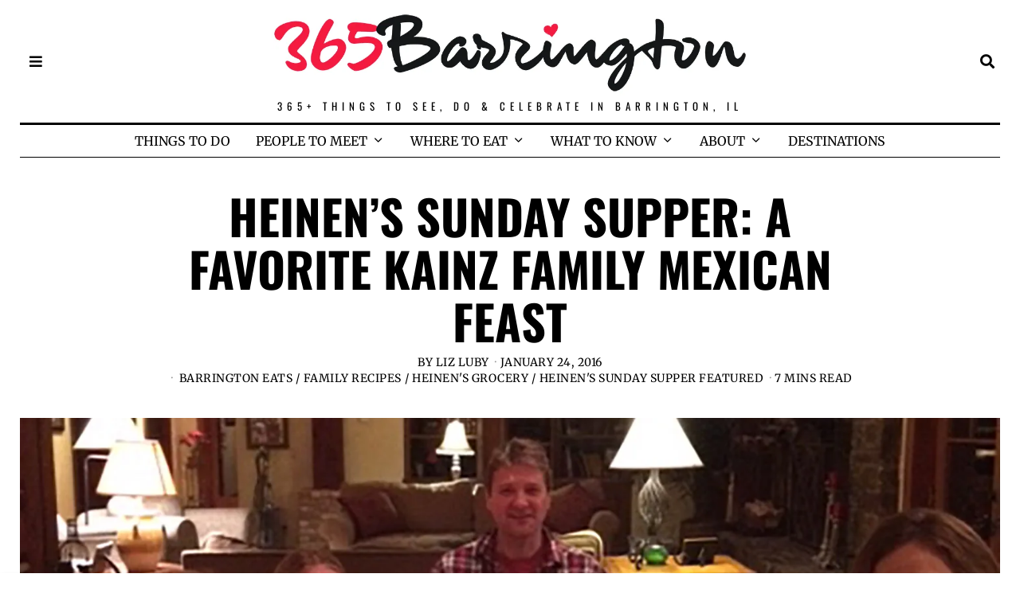

--- FILE ---
content_type: text/html; charset=UTF-8
request_url: https://365barrington.com/2016/01/24/heinens-sunday-supper-kainz-family-mexican-feast/
body_size: 40204
content:
<!DOCTYPE html>
<html lang="en-US" class="no-js">
<head>
	<meta charset="UTF-8">
	<meta name="viewport" content="width=device-width, initial-scale=1.0">
	<link rel="profile" href="https://gmpg.org/xfn/11">
    
	<!--[if lt IE 9]>
	<script src="https://365barrington.com/wp-content/themes/fox/v55/js/html5.js"></script>
	<![endif]-->
    
    <script>(function(html){html.className = html.className.replace(/\bno-js\b/,'js')})(document.documentElement);</script>
<meta name='robots' content='index, follow, max-image-preview:large, max-snippet:-1, max-video-preview:-1' />

	<!-- This site is optimized with the Yoast SEO plugin v26.6 - https://yoast.com/wordpress/plugins/seo/ -->
	<title>Heinen&#039;s Sunday Supper: A Favorite Kainz Family Mexican Feast - 365Barrington</title>
	<link rel="canonical" href="https://365barrington.com/2016/01/24/heinens-sunday-supper-kainz-family-mexican-feast/" />
	<meta property="og:locale" content="en_US" />
	<meta property="og:type" content="article" />
	<meta property="og:title" content="Heinen&#039;s Sunday Supper: A Favorite Kainz Family Mexican Feast - 365Barrington" />
	<meta property="og:description" content="&nbsp;Onion Pub &amp; Brewery co-owner, Jennifer Kainz, has just introduced a brand new non-profit in the new year dedicated to finding solutions to the global issue of food waste on a local level. It&#8217;s called Mindful Waste and they&#8217;re working hard to eliminate food waste through education, prevention and recovery. Not only is Jennifer a champion of food conservation and waste reduction on a local level, she also loves to cook!  So we asked her to share one of her family&#8217;s favorite meals for our Heinen’s Sunday Supper series. And tonight, we&#8217;re pulling up a chair to the Kainz family" />
	<meta property="og:url" content="https://365barrington.com/2016/01/24/heinens-sunday-supper-kainz-family-mexican-feast/" />
	<meta property="og:site_name" content="365Barrington" />
	<meta property="article:publisher" content="https://www.facebook.com/barringtonillinois" />
	<meta property="article:published_time" content="2016-01-24T18:00:25+00:00" />
	<meta property="article:modified_time" content="2021-01-25T11:18:28+00:00" />
	<meta property="og:image" content="https://i2.wp.com/365barrington.com/wp-content/uploads/2016/01/Hero-Heinens-Sunday-Supper-Kainz-Family-13-Flashback.jpg?fit=1500%2C711&ssl=1" />
	<meta property="og:image:width" content="1500" />
	<meta property="og:image:height" content="711" />
	<meta property="og:image:type" content="image/jpeg" />
	<meta name="author" content="Liz Luby" />
	<meta name="twitter:card" content="summary_large_image" />
	<meta name="twitter:creator" content="@365barrington" />
	<meta name="twitter:site" content="@365barrington" />
	<meta name="twitter:label1" content="Written by" />
	<meta name="twitter:data1" content="Liz Luby" />
	<meta name="twitter:label2" content="Est. reading time" />
	<meta name="twitter:data2" content="9 minutes" />
	<script type="application/ld+json" class="yoast-schema-graph">{"@context":"https://schema.org","@graph":[{"@type":"Article","@id":"https://365barrington.com/2016/01/24/heinens-sunday-supper-kainz-family-mexican-feast/#article","isPartOf":{"@id":"https://365barrington.com/2016/01/24/heinens-sunday-supper-kainz-family-mexican-feast/"},"author":{"name":"Liz Luby","@id":"https://365barrington.com/#/schema/person/a694b0843af4f7c7b26d0a3e59dfe3f0"},"headline":"Heinen&#8217;s Sunday Supper: A Favorite Kainz Family Mexican Feast","datePublished":"2016-01-24T18:00:25+00:00","dateModified":"2021-01-25T11:18:28+00:00","mainEntityOfPage":{"@id":"https://365barrington.com/2016/01/24/heinens-sunday-supper-kainz-family-mexican-feast/"},"wordCount":1780,"commentCount":0,"publisher":{"@id":"https://365barrington.com/#organization"},"image":{"@id":"https://365barrington.com/2016/01/24/heinens-sunday-supper-kainz-family-mexican-feast/#primaryimage"},"thumbnailUrl":"https://i0.wp.com/365barrington.com/wp-content/uploads/2016/01/Hero-Heinens-Sunday-Supper-Kainz-Family-13-Flashback.jpg?fit=1500%2C711&ssl=1","keywords":["2016","Day 24 of 365","January 24"],"articleSection":["Barrington Eats","Family Recipes","Heinen's Grocery","Heinen's Sunday Supper Featured"],"inLanguage":"en-US","potentialAction":[{"@type":"CommentAction","name":"Comment","target":["https://365barrington.com/2016/01/24/heinens-sunday-supper-kainz-family-mexican-feast/#respond"]}]},{"@type":"WebPage","@id":"https://365barrington.com/2016/01/24/heinens-sunday-supper-kainz-family-mexican-feast/","url":"https://365barrington.com/2016/01/24/heinens-sunday-supper-kainz-family-mexican-feast/","name":"Heinen's Sunday Supper: A Favorite Kainz Family Mexican Feast - 365Barrington","isPartOf":{"@id":"https://365barrington.com/#website"},"primaryImageOfPage":{"@id":"https://365barrington.com/2016/01/24/heinens-sunday-supper-kainz-family-mexican-feast/#primaryimage"},"image":{"@id":"https://365barrington.com/2016/01/24/heinens-sunday-supper-kainz-family-mexican-feast/#primaryimage"},"thumbnailUrl":"https://i0.wp.com/365barrington.com/wp-content/uploads/2016/01/Hero-Heinens-Sunday-Supper-Kainz-Family-13-Flashback.jpg?fit=1500%2C711&ssl=1","datePublished":"2016-01-24T18:00:25+00:00","dateModified":"2021-01-25T11:18:28+00:00","breadcrumb":{"@id":"https://365barrington.com/2016/01/24/heinens-sunday-supper-kainz-family-mexican-feast/#breadcrumb"},"inLanguage":"en-US","potentialAction":[{"@type":"ReadAction","target":["https://365barrington.com/2016/01/24/heinens-sunday-supper-kainz-family-mexican-feast/"]}]},{"@type":"ImageObject","inLanguage":"en-US","@id":"https://365barrington.com/2016/01/24/heinens-sunday-supper-kainz-family-mexican-feast/#primaryimage","url":"https://i0.wp.com/365barrington.com/wp-content/uploads/2016/01/Hero-Heinens-Sunday-Supper-Kainz-Family-13-Flashback.jpg?fit=1500%2C711&ssl=1","contentUrl":"https://i0.wp.com/365barrington.com/wp-content/uploads/2016/01/Hero-Heinens-Sunday-Supper-Kainz-Family-13-Flashback.jpg?fit=1500%2C711&ssl=1","width":1500,"height":711},{"@type":"BreadcrumbList","@id":"https://365barrington.com/2016/01/24/heinens-sunday-supper-kainz-family-mexican-feast/#breadcrumb","itemListElement":[{"@type":"ListItem","position":1,"name":"Home","item":"https://365barrington.com/"},{"@type":"ListItem","position":2,"name":"Newsroom","item":"https://365barrington.com/blog/"},{"@type":"ListItem","position":3,"name":"Heinen&#8217;s Sunday Supper: A Favorite Kainz Family Mexican Feast"}]},{"@type":"WebSite","@id":"https://365barrington.com/#website","url":"https://365barrington.com/","name":"365Barrington","description":"365+ Things to See, Do &amp; Celebrate in Barrington, IL","publisher":{"@id":"https://365barrington.com/#organization"},"potentialAction":[{"@type":"SearchAction","target":{"@type":"EntryPoint","urlTemplate":"https://365barrington.com/?s={search_term_string}"},"query-input":{"@type":"PropertyValueSpecification","valueRequired":true,"valueName":"search_term_string"}}],"inLanguage":"en-US"},{"@type":"Organization","@id":"https://365barrington.com/#organization","name":"365Barrington LLC","url":"https://365barrington.com/","logo":{"@type":"ImageObject","inLanguage":"en-US","@id":"https://365barrington.com/#/schema/logo/image/","url":"https://i2.wp.com/365barrington.com/wp-content/uploads/2021/02/Logo-1000-2020-BLACKHAND-LOGO-with-HEART-365Barrington-1.jpg?fit=1000%2C176&ssl=1","contentUrl":"https://i2.wp.com/365barrington.com/wp-content/uploads/2021/02/Logo-1000-2020-BLACKHAND-LOGO-with-HEART-365Barrington-1.jpg?fit=1000%2C176&ssl=1","width":1000,"height":176,"caption":"365Barrington LLC"},"image":{"@id":"https://365barrington.com/#/schema/logo/image/"},"sameAs":["https://www.facebook.com/barringtonillinois","https://x.com/365barrington","https://instagram.com/365barrington","https://www.linkedin.com/in/lizluby","https://pinterest.com/365barrington","https://youtube.com/365barrington"]},{"@type":"Person","@id":"https://365barrington.com/#/schema/person/a694b0843af4f7c7b26d0a3e59dfe3f0","name":"Liz Luby","image":{"@type":"ImageObject","inLanguage":"en-US","@id":"https://365barrington.com/#/schema/person/image/","url":"https://secure.gravatar.com/avatar/8df5786bde392c81a5e913e6baa2f33ee3ec14e596b3e964297c8ae4d88bf41f?s=96&d=blank&r=g","contentUrl":"https://secure.gravatar.com/avatar/8df5786bde392c81a5e913e6baa2f33ee3ec14e596b3e964297c8ae4d88bf41f?s=96&d=blank&r=g","caption":"Liz Luby"},"url":"https://365barrington.com/author/lizluby/"}]}</script>
	<!-- / Yoast SEO plugin. -->


<link rel='dns-prefetch' href='//secure.gravatar.com' />
<link rel='dns-prefetch' href='//stats.wp.com' />
<link rel='dns-prefetch' href='//fonts.googleapis.com' />
<link rel='dns-prefetch' href='//v0.wordpress.com' />
<link rel='dns-prefetch' href='//widgets.wp.com' />
<link rel='dns-prefetch' href='//s0.wp.com' />
<link rel='dns-prefetch' href='//0.gravatar.com' />
<link rel='dns-prefetch' href='//1.gravatar.com' />
<link rel='dns-prefetch' href='//2.gravatar.com' />
<link href='https://fonts.gstatic.com' crossorigin rel='preconnect' />
<link rel='preconnect' href='//c0.wp.com' />
<link rel='preconnect' href='//i0.wp.com' />
<link rel="alternate" type="application/rss+xml" title="365Barrington &raquo; Feed" href="https://365barrington.com/feed/" />
<link rel="alternate" type="application/rss+xml" title="365Barrington &raquo; Comments Feed" href="https://365barrington.com/comments/feed/" />
<link rel="alternate" type="application/rss+xml" title="365Barrington &raquo; Heinen&#8217;s Sunday Supper: A Favorite Kainz Family Mexican Feast Comments Feed" href="https://365barrington.com/2016/01/24/heinens-sunday-supper-kainz-family-mexican-feast/feed/" />
<link rel="alternate" title="oEmbed (JSON)" type="application/json+oembed" href="https://365barrington.com/wp-json/oembed/1.0/embed?url=https%3A%2F%2F365barrington.com%2F2016%2F01%2F24%2Fheinens-sunday-supper-kainz-family-mexican-feast%2F" />
<link rel="alternate" title="oEmbed (XML)" type="text/xml+oembed" href="https://365barrington.com/wp-json/oembed/1.0/embed?url=https%3A%2F%2F365barrington.com%2F2016%2F01%2F24%2Fheinens-sunday-supper-kainz-family-mexican-feast%2F&#038;format=xml" />
		<!-- This site uses the Google Analytics by MonsterInsights plugin v9.11.0 - Using Analytics tracking - https://www.monsterinsights.com/ -->
							<script src="//www.googletagmanager.com/gtag/js?id=G-S5H6B6BG7F"  data-cfasync="false" data-wpfc-render="false" async></script>
			<script data-cfasync="false" data-wpfc-render="false">
				var mi_version = '9.11.0';
				var mi_track_user = true;
				var mi_no_track_reason = '';
								var MonsterInsightsDefaultLocations = {"page_location":"https:\/\/365barrington.com\/2016\/01\/24\/heinens-sunday-supper-kainz-family-mexican-feast\/"};
								if ( typeof MonsterInsightsPrivacyGuardFilter === 'function' ) {
					var MonsterInsightsLocations = (typeof MonsterInsightsExcludeQuery === 'object') ? MonsterInsightsPrivacyGuardFilter( MonsterInsightsExcludeQuery ) : MonsterInsightsPrivacyGuardFilter( MonsterInsightsDefaultLocations );
				} else {
					var MonsterInsightsLocations = (typeof MonsterInsightsExcludeQuery === 'object') ? MonsterInsightsExcludeQuery : MonsterInsightsDefaultLocations;
				}

								var disableStrs = [
										'ga-disable-G-S5H6B6BG7F',
									];

				/* Function to detect opted out users */
				function __gtagTrackerIsOptedOut() {
					for (var index = 0; index < disableStrs.length; index++) {
						if (document.cookie.indexOf(disableStrs[index] + '=true') > -1) {
							return true;
						}
					}

					return false;
				}

				/* Disable tracking if the opt-out cookie exists. */
				if (__gtagTrackerIsOptedOut()) {
					for (var index = 0; index < disableStrs.length; index++) {
						window[disableStrs[index]] = true;
					}
				}

				/* Opt-out function */
				function __gtagTrackerOptout() {
					for (var index = 0; index < disableStrs.length; index++) {
						document.cookie = disableStrs[index] + '=true; expires=Thu, 31 Dec 2099 23:59:59 UTC; path=/';
						window[disableStrs[index]] = true;
					}
				}

				if ('undefined' === typeof gaOptout) {
					function gaOptout() {
						__gtagTrackerOptout();
					}
				}
								window.dataLayer = window.dataLayer || [];

				window.MonsterInsightsDualTracker = {
					helpers: {},
					trackers: {},
				};
				if (mi_track_user) {
					function __gtagDataLayer() {
						dataLayer.push(arguments);
					}

					function __gtagTracker(type, name, parameters) {
						if (!parameters) {
							parameters = {};
						}

						if (parameters.send_to) {
							__gtagDataLayer.apply(null, arguments);
							return;
						}

						if (type === 'event') {
														parameters.send_to = monsterinsights_frontend.v4_id;
							var hookName = name;
							if (typeof parameters['event_category'] !== 'undefined') {
								hookName = parameters['event_category'] + ':' + name;
							}

							if (typeof MonsterInsightsDualTracker.trackers[hookName] !== 'undefined') {
								MonsterInsightsDualTracker.trackers[hookName](parameters);
							} else {
								__gtagDataLayer('event', name, parameters);
							}
							
						} else {
							__gtagDataLayer.apply(null, arguments);
						}
					}

					__gtagTracker('js', new Date());
					__gtagTracker('set', {
						'developer_id.dZGIzZG': true,
											});
					if ( MonsterInsightsLocations.page_location ) {
						__gtagTracker('set', MonsterInsightsLocations);
					}
										__gtagTracker('config', 'G-S5H6B6BG7F', {"forceSSL":"true","link_attribution":"true"} );
										window.gtag = __gtagTracker;										(function () {
						/* https://developers.google.com/analytics/devguides/collection/analyticsjs/ */
						/* ga and __gaTracker compatibility shim. */
						var noopfn = function () {
							return null;
						};
						var newtracker = function () {
							return new Tracker();
						};
						var Tracker = function () {
							return null;
						};
						var p = Tracker.prototype;
						p.get = noopfn;
						p.set = noopfn;
						p.send = function () {
							var args = Array.prototype.slice.call(arguments);
							args.unshift('send');
							__gaTracker.apply(null, args);
						};
						var __gaTracker = function () {
							var len = arguments.length;
							if (len === 0) {
								return;
							}
							var f = arguments[len - 1];
							if (typeof f !== 'object' || f === null || typeof f.hitCallback !== 'function') {
								if ('send' === arguments[0]) {
									var hitConverted, hitObject = false, action;
									if ('event' === arguments[1]) {
										if ('undefined' !== typeof arguments[3]) {
											hitObject = {
												'eventAction': arguments[3],
												'eventCategory': arguments[2],
												'eventLabel': arguments[4],
												'value': arguments[5] ? arguments[5] : 1,
											}
										}
									}
									if ('pageview' === arguments[1]) {
										if ('undefined' !== typeof arguments[2]) {
											hitObject = {
												'eventAction': 'page_view',
												'page_path': arguments[2],
											}
										}
									}
									if (typeof arguments[2] === 'object') {
										hitObject = arguments[2];
									}
									if (typeof arguments[5] === 'object') {
										Object.assign(hitObject, arguments[5]);
									}
									if ('undefined' !== typeof arguments[1].hitType) {
										hitObject = arguments[1];
										if ('pageview' === hitObject.hitType) {
											hitObject.eventAction = 'page_view';
										}
									}
									if (hitObject) {
										action = 'timing' === arguments[1].hitType ? 'timing_complete' : hitObject.eventAction;
										hitConverted = mapArgs(hitObject);
										__gtagTracker('event', action, hitConverted);
									}
								}
								return;
							}

							function mapArgs(args) {
								var arg, hit = {};
								var gaMap = {
									'eventCategory': 'event_category',
									'eventAction': 'event_action',
									'eventLabel': 'event_label',
									'eventValue': 'event_value',
									'nonInteraction': 'non_interaction',
									'timingCategory': 'event_category',
									'timingVar': 'name',
									'timingValue': 'value',
									'timingLabel': 'event_label',
									'page': 'page_path',
									'location': 'page_location',
									'title': 'page_title',
									'referrer' : 'page_referrer',
								};
								for (arg in args) {
																		if (!(!args.hasOwnProperty(arg) || !gaMap.hasOwnProperty(arg))) {
										hit[gaMap[arg]] = args[arg];
									} else {
										hit[arg] = args[arg];
									}
								}
								return hit;
							}

							try {
								f.hitCallback();
							} catch (ex) {
							}
						};
						__gaTracker.create = newtracker;
						__gaTracker.getByName = newtracker;
						__gaTracker.getAll = function () {
							return [];
						};
						__gaTracker.remove = noopfn;
						__gaTracker.loaded = true;
						window['__gaTracker'] = __gaTracker;
					})();
									} else {
										console.log("");
					(function () {
						function __gtagTracker() {
							return null;
						}

						window['__gtagTracker'] = __gtagTracker;
						window['gtag'] = __gtagTracker;
					})();
									}
			</script>
							<!-- / Google Analytics by MonsterInsights -->
		<style id='wp-img-auto-sizes-contain-inline-css'>
img:is([sizes=auto i],[sizes^="auto," i]){contain-intrinsic-size:3000px 1500px}
/*# sourceURL=wp-img-auto-sizes-contain-inline-css */
</style>
<link rel='stylesheet' id='sbi_styles-css' href='https://365barrington.com/wp-content/plugins/instagram-feed-pro/css/sbi-styles.min.css?ver=6.3.21769102764' media='all' />
<link rel='stylesheet' id='elementor-frontend-css' href='https://365barrington.com/wp-content/plugins/elementor/assets/css/frontend.min.css?ver=3.34.0' media='all' />
<link rel='stylesheet' id='swiper-css' href='https://365barrington.com/wp-content/plugins/elementor/assets/lib/swiper/v8/css/swiper.min.css?ver=8.4.5' media='all' />
<link rel='stylesheet' id='fox-elementor-css' href='https://365barrington.com/wp-content/plugins/fox-framework/css/framework.css?ver=2.0.3' media='all' />
<style id='wp-emoji-styles-inline-css'>

	img.wp-smiley, img.emoji {
		display: inline !important;
		border: none !important;
		box-shadow: none !important;
		height: 1em !important;
		width: 1em !important;
		margin: 0 0.07em !important;
		vertical-align: -0.1em !important;
		background: none !important;
		padding: 0 !important;
	}
/*# sourceURL=wp-emoji-styles-inline-css */
</style>
<link rel='stylesheet' id='wp-block-library-css' href='https://c0.wp.com/c/6.9/wp-includes/css/dist/block-library/style.min.css' media='all' />
<style id='classic-theme-styles-inline-css'>
/*! This file is auto-generated */
.wp-block-button__link{color:#fff;background-color:#32373c;border-radius:9999px;box-shadow:none;text-decoration:none;padding:calc(.667em + 2px) calc(1.333em + 2px);font-size:1.125em}.wp-block-file__button{background:#32373c;color:#fff;text-decoration:none}
/*# sourceURL=/wp-includes/css/classic-themes.min.css */
</style>
<link rel='stylesheet' id='mediaelement-css' href='https://c0.wp.com/c/6.9/wp-includes/js/mediaelement/mediaelementplayer-legacy.min.css' media='all' />
<link rel='stylesheet' id='wp-mediaelement-css' href='https://c0.wp.com/c/6.9/wp-includes/js/mediaelement/wp-mediaelement.min.css' media='all' />
<style id='jetpack-sharing-buttons-style-inline-css'>
.jetpack-sharing-buttons__services-list{display:flex;flex-direction:row;flex-wrap:wrap;gap:0;list-style-type:none;margin:5px;padding:0}.jetpack-sharing-buttons__services-list.has-small-icon-size{font-size:12px}.jetpack-sharing-buttons__services-list.has-normal-icon-size{font-size:16px}.jetpack-sharing-buttons__services-list.has-large-icon-size{font-size:24px}.jetpack-sharing-buttons__services-list.has-huge-icon-size{font-size:36px}@media print{.jetpack-sharing-buttons__services-list{display:none!important}}.editor-styles-wrapper .wp-block-jetpack-sharing-buttons{gap:0;padding-inline-start:0}ul.jetpack-sharing-buttons__services-list.has-background{padding:1.25em 2.375em}
/*# sourceURL=https://365barrington.com/wp-content/plugins/jetpack/_inc/blocks/sharing-buttons/view.css */
</style>
<style id='global-styles-inline-css'>
:root{--wp--preset--aspect-ratio--square: 1;--wp--preset--aspect-ratio--4-3: 4/3;--wp--preset--aspect-ratio--3-4: 3/4;--wp--preset--aspect-ratio--3-2: 3/2;--wp--preset--aspect-ratio--2-3: 2/3;--wp--preset--aspect-ratio--16-9: 16/9;--wp--preset--aspect-ratio--9-16: 9/16;--wp--preset--color--black: #000000;--wp--preset--color--cyan-bluish-gray: #abb8c3;--wp--preset--color--white: #ffffff;--wp--preset--color--pale-pink: #f78da7;--wp--preset--color--vivid-red: #cf2e2e;--wp--preset--color--luminous-vivid-orange: #ff6900;--wp--preset--color--luminous-vivid-amber: #fcb900;--wp--preset--color--light-green-cyan: #7bdcb5;--wp--preset--color--vivid-green-cyan: #00d084;--wp--preset--color--pale-cyan-blue: #8ed1fc;--wp--preset--color--vivid-cyan-blue: #0693e3;--wp--preset--color--vivid-purple: #9b51e0;--wp--preset--gradient--vivid-cyan-blue-to-vivid-purple: linear-gradient(135deg,rgb(6,147,227) 0%,rgb(155,81,224) 100%);--wp--preset--gradient--light-green-cyan-to-vivid-green-cyan: linear-gradient(135deg,rgb(122,220,180) 0%,rgb(0,208,130) 100%);--wp--preset--gradient--luminous-vivid-amber-to-luminous-vivid-orange: linear-gradient(135deg,rgb(252,185,0) 0%,rgb(255,105,0) 100%);--wp--preset--gradient--luminous-vivid-orange-to-vivid-red: linear-gradient(135deg,rgb(255,105,0) 0%,rgb(207,46,46) 100%);--wp--preset--gradient--very-light-gray-to-cyan-bluish-gray: linear-gradient(135deg,rgb(238,238,238) 0%,rgb(169,184,195) 100%);--wp--preset--gradient--cool-to-warm-spectrum: linear-gradient(135deg,rgb(74,234,220) 0%,rgb(151,120,209) 20%,rgb(207,42,186) 40%,rgb(238,44,130) 60%,rgb(251,105,98) 80%,rgb(254,248,76) 100%);--wp--preset--gradient--blush-light-purple: linear-gradient(135deg,rgb(255,206,236) 0%,rgb(152,150,240) 100%);--wp--preset--gradient--blush-bordeaux: linear-gradient(135deg,rgb(254,205,165) 0%,rgb(254,45,45) 50%,rgb(107,0,62) 100%);--wp--preset--gradient--luminous-dusk: linear-gradient(135deg,rgb(255,203,112) 0%,rgb(199,81,192) 50%,rgb(65,88,208) 100%);--wp--preset--gradient--pale-ocean: linear-gradient(135deg,rgb(255,245,203) 0%,rgb(182,227,212) 50%,rgb(51,167,181) 100%);--wp--preset--gradient--electric-grass: linear-gradient(135deg,rgb(202,248,128) 0%,rgb(113,206,126) 100%);--wp--preset--gradient--midnight: linear-gradient(135deg,rgb(2,3,129) 0%,rgb(40,116,252) 100%);--wp--preset--font-size--small: 13px;--wp--preset--font-size--medium: 20px;--wp--preset--font-size--large: 36px;--wp--preset--font-size--x-large: 42px;--wp--preset--spacing--20: 0.44rem;--wp--preset--spacing--30: 0.67rem;--wp--preset--spacing--40: 1rem;--wp--preset--spacing--50: 1.5rem;--wp--preset--spacing--60: 2.25rem;--wp--preset--spacing--70: 3.38rem;--wp--preset--spacing--80: 5.06rem;--wp--preset--shadow--natural: 6px 6px 9px rgba(0, 0, 0, 0.2);--wp--preset--shadow--deep: 12px 12px 50px rgba(0, 0, 0, 0.4);--wp--preset--shadow--sharp: 6px 6px 0px rgba(0, 0, 0, 0.2);--wp--preset--shadow--outlined: 6px 6px 0px -3px rgb(255, 255, 255), 6px 6px rgb(0, 0, 0);--wp--preset--shadow--crisp: 6px 6px 0px rgb(0, 0, 0);}:where(.is-layout-flex){gap: 0.5em;}:where(.is-layout-grid){gap: 0.5em;}body .is-layout-flex{display: flex;}.is-layout-flex{flex-wrap: wrap;align-items: center;}.is-layout-flex > :is(*, div){margin: 0;}body .is-layout-grid{display: grid;}.is-layout-grid > :is(*, div){margin: 0;}:where(.wp-block-columns.is-layout-flex){gap: 2em;}:where(.wp-block-columns.is-layout-grid){gap: 2em;}:where(.wp-block-post-template.is-layout-flex){gap: 1.25em;}:where(.wp-block-post-template.is-layout-grid){gap: 1.25em;}.has-black-color{color: var(--wp--preset--color--black) !important;}.has-cyan-bluish-gray-color{color: var(--wp--preset--color--cyan-bluish-gray) !important;}.has-white-color{color: var(--wp--preset--color--white) !important;}.has-pale-pink-color{color: var(--wp--preset--color--pale-pink) !important;}.has-vivid-red-color{color: var(--wp--preset--color--vivid-red) !important;}.has-luminous-vivid-orange-color{color: var(--wp--preset--color--luminous-vivid-orange) !important;}.has-luminous-vivid-amber-color{color: var(--wp--preset--color--luminous-vivid-amber) !important;}.has-light-green-cyan-color{color: var(--wp--preset--color--light-green-cyan) !important;}.has-vivid-green-cyan-color{color: var(--wp--preset--color--vivid-green-cyan) !important;}.has-pale-cyan-blue-color{color: var(--wp--preset--color--pale-cyan-blue) !important;}.has-vivid-cyan-blue-color{color: var(--wp--preset--color--vivid-cyan-blue) !important;}.has-vivid-purple-color{color: var(--wp--preset--color--vivid-purple) !important;}.has-black-background-color{background-color: var(--wp--preset--color--black) !important;}.has-cyan-bluish-gray-background-color{background-color: var(--wp--preset--color--cyan-bluish-gray) !important;}.has-white-background-color{background-color: var(--wp--preset--color--white) !important;}.has-pale-pink-background-color{background-color: var(--wp--preset--color--pale-pink) !important;}.has-vivid-red-background-color{background-color: var(--wp--preset--color--vivid-red) !important;}.has-luminous-vivid-orange-background-color{background-color: var(--wp--preset--color--luminous-vivid-orange) !important;}.has-luminous-vivid-amber-background-color{background-color: var(--wp--preset--color--luminous-vivid-amber) !important;}.has-light-green-cyan-background-color{background-color: var(--wp--preset--color--light-green-cyan) !important;}.has-vivid-green-cyan-background-color{background-color: var(--wp--preset--color--vivid-green-cyan) !important;}.has-pale-cyan-blue-background-color{background-color: var(--wp--preset--color--pale-cyan-blue) !important;}.has-vivid-cyan-blue-background-color{background-color: var(--wp--preset--color--vivid-cyan-blue) !important;}.has-vivid-purple-background-color{background-color: var(--wp--preset--color--vivid-purple) !important;}.has-black-border-color{border-color: var(--wp--preset--color--black) !important;}.has-cyan-bluish-gray-border-color{border-color: var(--wp--preset--color--cyan-bluish-gray) !important;}.has-white-border-color{border-color: var(--wp--preset--color--white) !important;}.has-pale-pink-border-color{border-color: var(--wp--preset--color--pale-pink) !important;}.has-vivid-red-border-color{border-color: var(--wp--preset--color--vivid-red) !important;}.has-luminous-vivid-orange-border-color{border-color: var(--wp--preset--color--luminous-vivid-orange) !important;}.has-luminous-vivid-amber-border-color{border-color: var(--wp--preset--color--luminous-vivid-amber) !important;}.has-light-green-cyan-border-color{border-color: var(--wp--preset--color--light-green-cyan) !important;}.has-vivid-green-cyan-border-color{border-color: var(--wp--preset--color--vivid-green-cyan) !important;}.has-pale-cyan-blue-border-color{border-color: var(--wp--preset--color--pale-cyan-blue) !important;}.has-vivid-cyan-blue-border-color{border-color: var(--wp--preset--color--vivid-cyan-blue) !important;}.has-vivid-purple-border-color{border-color: var(--wp--preset--color--vivid-purple) !important;}.has-vivid-cyan-blue-to-vivid-purple-gradient-background{background: var(--wp--preset--gradient--vivid-cyan-blue-to-vivid-purple) !important;}.has-light-green-cyan-to-vivid-green-cyan-gradient-background{background: var(--wp--preset--gradient--light-green-cyan-to-vivid-green-cyan) !important;}.has-luminous-vivid-amber-to-luminous-vivid-orange-gradient-background{background: var(--wp--preset--gradient--luminous-vivid-amber-to-luminous-vivid-orange) !important;}.has-luminous-vivid-orange-to-vivid-red-gradient-background{background: var(--wp--preset--gradient--luminous-vivid-orange-to-vivid-red) !important;}.has-very-light-gray-to-cyan-bluish-gray-gradient-background{background: var(--wp--preset--gradient--very-light-gray-to-cyan-bluish-gray) !important;}.has-cool-to-warm-spectrum-gradient-background{background: var(--wp--preset--gradient--cool-to-warm-spectrum) !important;}.has-blush-light-purple-gradient-background{background: var(--wp--preset--gradient--blush-light-purple) !important;}.has-blush-bordeaux-gradient-background{background: var(--wp--preset--gradient--blush-bordeaux) !important;}.has-luminous-dusk-gradient-background{background: var(--wp--preset--gradient--luminous-dusk) !important;}.has-pale-ocean-gradient-background{background: var(--wp--preset--gradient--pale-ocean) !important;}.has-electric-grass-gradient-background{background: var(--wp--preset--gradient--electric-grass) !important;}.has-midnight-gradient-background{background: var(--wp--preset--gradient--midnight) !important;}.has-small-font-size{font-size: var(--wp--preset--font-size--small) !important;}.has-medium-font-size{font-size: var(--wp--preset--font-size--medium) !important;}.has-large-font-size{font-size: var(--wp--preset--font-size--large) !important;}.has-x-large-font-size{font-size: var(--wp--preset--font-size--x-large) !important;}
:where(.wp-block-post-template.is-layout-flex){gap: 1.25em;}:where(.wp-block-post-template.is-layout-grid){gap: 1.25em;}
:where(.wp-block-term-template.is-layout-flex){gap: 1.25em;}:where(.wp-block-term-template.is-layout-grid){gap: 1.25em;}
:where(.wp-block-columns.is-layout-flex){gap: 2em;}:where(.wp-block-columns.is-layout-grid){gap: 2em;}
:root :where(.wp-block-pullquote){font-size: 1.5em;line-height: 1.6;}
/*# sourceURL=global-styles-inline-css */
</style>
<link rel='stylesheet' id='awesome-weather-css' href='https://365barrington.com/wp-content/plugins/awesome-weather/awesome-weather.css?ver=6.9' media='all' />
<style id='awesome-weather-inline-css'>
.awesome-weather-wrap { font-family: 'Open Sans', sans-serif; font-weight: 400; font-size: 14px; line-height: 14px; }
/*# sourceURL=awesome-weather-inline-css */
</style>
<link rel='stylesheet' id='opensans-googlefont-css' href='//fonts.googleapis.com/css?family=Open+Sans%3A400&#038;ver=6.9' media='all' />
<link rel='stylesheet' id='ctct_form_styles-css' href='https://365barrington.com/wp-content/plugins/constant-contact-forms/assets/css/style.css?ver=2.14.2' media='all' />
<link rel='stylesheet' id='contact-form-7-css' href='https://365barrington.com/wp-content/plugins/contact-form-7/includes/css/styles.css?ver=6.1.4' media='all' />
<link rel='stylesheet' id='elementor-icons-css' href='https://365barrington.com/wp-content/plugins/elementor/assets/lib/eicons/css/elementor-icons.min.css?ver=5.45.0' media='all' />
<link rel='stylesheet' id='elementor-post-301371-css' href='https://365barrington.com/wp-content/uploads/elementor/css/post-301371.css?ver=1766451761' media='all' />
<link rel='stylesheet' id='sbistyles-css' href='https://365barrington.com/wp-content/plugins/instagram-feed-pro/css/sbi-styles.min.css?ver=6.3.2' media='all' />
<link rel='stylesheet' id='font-awesome-5-all-css' href='https://365barrington.com/wp-content/plugins/elementor/assets/lib/font-awesome/css/all.min.css?ver=3.34.0' media='all' />
<link rel='stylesheet' id='font-awesome-4-shim-css' href='https://365barrington.com/wp-content/plugins/elementor/assets/lib/font-awesome/css/v4-shims.min.css?ver=3.34.0' media='all' />
<link rel='stylesheet' id='elementor-post-593-css' href='https://365barrington.com/wp-content/uploads/elementor/css/post-593.css?ver=1766451762' media='all' />
<link rel='stylesheet' id='ssb_style-css' href='https://365barrington.com/wp-content/plugins/social-share-boost/css/style.css?ver=6.9' media='all' />
<link rel='stylesheet' id='mc4wp-form-themes-css' href='https://365barrington.com/wp-content/plugins/mailchimp-for-wp/assets/css/form-themes.css?ver=4.10.9' media='all' />
<link rel='stylesheet' id='mc4wp-form-styles-builder-css' href='//365barrington.com/wp-content/uploads/mc4wp-stylesheets/bundle.css?ver=1498947283' media='all' />
<link rel='stylesheet' id='wi-fonts-css' href='https://fonts.googleapis.com/css?family=Merriweather%3A400%2C700%7COswald%3A700&#038;display=auto&#038;ver=5.5.4.6' media='all' />
<link rel='stylesheet' id='parent-style-css' href='https://365barrington.com/wp-content/themes/fox/style.min.css?ver=5.5.4.6' media='all' />
<link rel='stylesheet' id='style-css' href='https://365barrington.com/wp-content/themes/fox-child-theme/style.css?ver=5.5.4.6' media='all' />
<style id='style-inline-css'>
#backtotop{border-color:#000000}.post-content-narrow .narrow-area,.wi-content .narrow-area{width:900px}.share-style-custom a{width:26px}.reading-progress-wrapper{height:2px}.review-item.overall .review-score{color:#ffffff;background-color:#000000}.review-text{color:#ffffff;background-color:#000000}textarea,table,td, th,.fox-input,
input[type="color"], input[type="date"], input[type="datetime"], input[type="datetime-local"], input[type="email"], input[type="month"], input[type="number"], input[type="password"], input[type="search"], input[type="tel"], input[type="text"], input[type="time"], input[type="url"], input[type="week"], input:not([type]), textarea,select,.fox-slider-rich,.style--tag-block .fox-term-list a,.header-sticky-element.before-sticky,.post-sep,.blog-related,.blog-related .line,.post-list-sep,.article-small,
.article-tall,.article-small-list,.pagination-1 .pagination-inner,.toparea > .container,.single-heading,.single-heading span:before, .single-heading span:after,.authorbox-simple,.post-nav-simple,#posts-small-heading,.commentlist li + li > .comment-body,.commentlist ul.children,.hero-meta .header-main,.widget,.widget_archive ul, .widget_nav_menu ul, .widget_meta ul, .widget_recent_entries ul, .widget_categories ul, .widget_product_categories ul,.widget_archive li, .widget_nav_menu li, .widget_meta li, .widget_recent_entries li, .widget_categories li, .widget_product_categories li,#footer-widgets,#footer-bottom,#backtotop,.offcanvas-nav li + li > a,.woocommerce div.product .woocommerce-tabs ul.tabs:before,.woocommerce div.product .woocommerce-tabs ul.tabs li a,.products.related > h2,
.products.upsells > h2,
.cross-sells > h2,.woocommerce table.shop_table,#add_payment_method table.cart td.actions .coupon .input-text, .woocommerce-cart table.cart td.actions .coupon .input-text, .woocommerce-checkout table.cart td.actions .coupon .input-text,.woocommerce-MyAccount-navigation ul li + li{border-color:#000000}.wp-caption-text, .post-thumbnail-standard figcaption, .wp-block-image figcaption, .blocks-gallery-caption{color:#666666}.standalone-categories a{color:#000000}.offcanvas-nav li,.offcanvas-element.social-list,.offcanvas-sidebar,.offcanvas-search{padding-left:12px;padding-right:12px}body .elementor-section.elementor-section-boxed>.elementor-container{max-width:1270px}@media (min-width: 1200px) {.container,.cool-thumbnail-size-big .post-thumbnail{width:1230px}body.layout-boxed .wi-wrapper{width:1290px}}@media (min-width:1024px) {.secondary, .section-secondary{width:265px}.has-sidebar .primary, .section-has-sidebar .section-primary, .section-sep{width:calc(100% - 265px)}}body,.font-body,.fox-btn,button,input[type="button"],input[type="reset"],input[type="submit"],.post-item-meta,.standalone-categories,.wi-mainnav ul.menu > li > a,.footer-bottom .widget_nav_menu,#footernav,.offcanvas-nav,.wi-mainnav ul.menu ul,.header-builder .widget_nav_menu  ul.menu ul,.post-item-subtitle,body.single:not(.elementor-page) .entry-content,body.page:not(.elementor-page) .entry-content,.article-big .readmore,.fox-input,input[type="color"],input[type="date"],input[type="datetime"],input[type="datetime-local"],input[type="email"],input[type="month"],input[type="number"],input[type="password"],input[type="search"],input[type="tel"],input[type="text"],input[type="time"],input[type="url"],input[type="week"],input:not([type]),textarea,blockquote,.wi-dropcap,.enable-dropcap .dropcap-content > p:first-of-type:first-letter,p.has-drop-cap:not(:focus):first-letter,.wp-caption-text,.post-thumbnail-standard figcaption,.wp-block-image figcaption,.blocks-gallery-caption,.footer-copyright,.footer-bottom .widget_nav_menu a,#footernav a{font-family:"Merriweather",serif}.font-heading,h1,h2,h3,h4,h5,h6,.wp-block-quote.is-large cite,.wp-block-quote.is-style-large cite,.fox-term-list,.wp-block-cover-text,.title-label,.thumbnail-view,.readmore,a.more-link,.post-big a.more-link,.style--slider-navtext .flex-direction-nav a,.min-logo-text,.page-links-container,.authorbox-nav,.post-navigation .post-title,.review-criterion,.review-score,.review-text,.commentlist .fn,.reply a,.widget_archive,.widget_nav_menu,.widget_meta,.widget_recent_entries,.widget_categories,.widget_product_categories,.widget_rss > ul a.rsswidget,.widget_rss > ul > li > cite,.widget_recent_comments,#backtotop,.view-count,.tagcloud,.woocommerce span.onsale,.woocommerce ul.products li.product .onsale,.woocommerce #respond input#submit,.woocommerce a.button,.woocommerce button.button,.woocommerce input.button,.woocommerce a.added_to_cart,.woocommerce nav.woocommerce-pagination ul,.woocommerce div.product p.price,.woocommerce div.product span.price,.woocommerce div.product .woocommerce-tabs ul.tabs li a,.woocommerce #reviews #comments ol.commentlist li .comment-text p.meta,.woocommerce table.shop_table th,.woocommerce table.shop_table td.product-name a,.fox-logo,.mobile-logo-text,.slogan,.post-item-title,.archive-title,.single .post-item-title.post-title,.page-title,.single-heading,.widget-title,.section-heading h2,.fox-heading .heading-title-main{font-family:"Oswald",sans-serif}#titlebar .container{border-bottom-width:1px;border-style:solid}body, .font-body{font-size:16px;font-weight:400;font-style:normal;text-transform:none;letter-spacing:0px;line-height:1.5}h2, h1, h3, h4, h5, h6{font-weight:700;text-transform:none;line-height:1.1}h2{font-size:2.0625em;font-style:normal}h3{font-size:1.625em;font-style:normal}h4{font-size:1.25em;font-style:normal}.fox-logo, .min-logo-text, .mobile-logo-text{font-size:60px;font-weight:400;font-style:normal;text-transform:uppercase;letter-spacing:0px;line-height:1.1}.slogan{font-size:0.8125em;font-weight:400;font-style:normal;text-transform:uppercase;letter-spacing:6px;line-height:1.1}.wi-mainnav ul.menu > li > a, .footer-bottom .widget_nav_menu, #footernav, .offcanvas-nav{font-size:16px;text-transform:uppercase;letter-spacing:0px}.wi-mainnav ul.menu ul, .header-builder .widget_nav_menu  ul.menu ul{font-style:normal}.post-item-title{font-style:normal}.post-item-meta{font-size:14px;font-style:normal;text-transform:uppercase}.standalone-categories{font-size:16px;font-weight:400;font-style:normal;text-transform:uppercase;letter-spacing:0px}.archive-title{font-size:60px;font-style:normal;text-transform:uppercase}.single .post-item-title.post-title, .page-title{font-size:60px;font-style:normal;text-transform:uppercase}.post-item-subtitle{font-size:13px;font-style:normal;text-transform:uppercase}body.single:not(.elementor-page) .entry-content, body.page:not(.elementor-page) .entry-content{font-style:normal}.single-heading{font-size:24px;font-weight:300;font-style:normal;text-transform:uppercase;letter-spacing:2px}.widget-title{font-style:normal}.section-heading h2, .fox-heading .heading-title-main{font-style:normal}.fox-btn, button, input[type="button"], input[type="reset"], input[type="submit"], .article-big .readmore{font-size:14px;font-style:normal;text-transform:uppercase}.fox-input, input[type="color"], input[type="date"], input[type="datetime"], input[type="datetime-local"], input[type="email"], input[type="month"], input[type="number"], input[type="password"], input[type="search"], input[type="tel"], input[type="text"], input[type="time"], input[type="url"], input[type="week"], input:not([type]), textarea{font-style:normal}blockquote{font-size:18px;font-weight:300;font-style:normal;text-transform:uppercase}.wi-dropcap,.enable-dropcap .dropcap-content > p:first-of-type:first-letter, p.has-drop-cap:not(:focus):first-letter{font-style:normal}.wp-caption-text, .post-thumbnail-standard figcaption, .wp-block-image figcaption, .blocks-gallery-caption{font-size:13px;font-style:normal;line-height:1.3}.footer-copyright{font-style:normal}.footer-bottom .widget_nav_menu a, #footernav a{font-size:11px;font-style:normal;text-transform:uppercase;letter-spacing:1px}.offcanvas-nav{font-style:normal}@media only screen and (max-width: 1023px){.fox-logo, .min-logo-text, .mobile-logo-text{font-size:40px}.archive-title{font-size:40px}.single .post-item-title.post-title, .page-title{font-size:40px}}@media only screen and (max-width: 567px){body, .font-body{font-size:14px}.fox-logo, .min-logo-text, .mobile-logo-text{font-size:20px}.post-item-meta{font-size:12px}.archive-title{font-size:32px}.single .post-item-title.post-title, .page-title{font-size:30px}.post-item-subtitle{font-size:11px}.single-heading{font-size:16px}.fox-btn, button, input[type="button"], input[type="reset"], input[type="submit"], .article-big .readmore{font-size:12px}blockquote{font-size:15px}.wp-caption-text, .post-thumbnail-standard figcaption, .wp-block-image figcaption, .blocks-gallery-caption{font-size:11px}.offcanvas-nav{font-size:12px}}
/*# sourceURL=style-inline-css */
</style>
<link rel='stylesheet' id='jetpack_likes-css' href='https://c0.wp.com/p/jetpack/15.3.1/modules/likes/style.css' media='all' />
<style id='jetpack_facebook_likebox-inline-css'>
.widget_facebook_likebox {
	overflow: hidden;
}

/*# sourceURL=https://365barrington.com/wp-content/plugins/jetpack/modules/widgets/facebook-likebox/style.css */
</style>
<link rel='stylesheet' id='jetpack-swiper-library-css' href='https://c0.wp.com/p/jetpack/15.3.1/_inc/blocks/swiper.css' media='all' />
<link rel='stylesheet' id='jetpack-carousel-css' href='https://c0.wp.com/p/jetpack/15.3.1/modules/carousel/jetpack-carousel.css' media='all' />
<link rel='stylesheet' id='elementor-gf-local-roboto-css' href='https://365barrington.com/wp-content/uploads/elementor/google-fonts/css/roboto.css?ver=1743540279' media='all' />
<link rel='stylesheet' id='elementor-gf-local-robotoslab-css' href='https://365barrington.com/wp-content/uploads/elementor/google-fonts/css/robotoslab.css?ver=1743540283' media='all' />
<link rel='stylesheet' id='elementor-gf-local-merriweather-css' href='https://365barrington.com/wp-content/uploads/elementor/google-fonts/css/merriweather.css?ver=1743540287' media='all' />
<link rel='stylesheet' id='elementor-gf-local-oswald-css' href='https://365barrington.com/wp-content/uploads/elementor/google-fonts/css/oswald.css?ver=1743540289' media='all' />
<link rel='stylesheet' id='elementor-icons-shared-0-css' href='https://365barrington.com/wp-content/plugins/elementor/assets/lib/font-awesome/css/fontawesome.min.css?ver=5.15.3' media='all' />
<link rel='stylesheet' id='elementor-icons-fa-brands-css' href='https://365barrington.com/wp-content/plugins/elementor/assets/lib/font-awesome/css/brands.min.css?ver=5.15.3' media='all' />
<script src="https://c0.wp.com/c/6.9/wp-includes/js/jquery/jquery.min.js" id="jquery-core-js"></script>
<script src="https://c0.wp.com/c/6.9/wp-includes/js/jquery/jquery-migrate.min.js" id="jquery-migrate-js"></script>
<script src="https://365barrington.com/wp-content/plugins/google-analytics-for-wordpress/assets/js/frontend-gtag.min.js?ver=9.11.0" id="monsterinsights-frontend-script-js" async data-wp-strategy="async"></script>
<script data-cfasync="false" data-wpfc-render="false" id='monsterinsights-frontend-script-js-extra'>var monsterinsights_frontend = {"js_events_tracking":"true","download_extensions":"doc,pdf,ppt,zip,xls,docx,pptx,xlsx","inbound_paths":"[{\"path\":\"\\\/go\\\/\",\"label\":\"affiliate\"},{\"path\":\"\\\/recommend\\\/\",\"label\":\"affiliate\"}]","home_url":"https:\/\/365barrington.com","hash_tracking":"false","v4_id":"G-S5H6B6BG7F"};</script>
<script id="adrotate-clicktracker-js-extra">
var click_object = {"ajax_url":"https://365barrington.com/wp-admin/admin-ajax.php"};
//# sourceURL=adrotate-clicktracker-js-extra
</script>
<script src="https://365barrington.com/wp-content/plugins/adrotate-pro/library/jquery.adrotate.clicktracker.js" id="adrotate-clicktracker-js"></script>
<script src="https://365barrington.com/wp-content/plugins/elementor/assets/lib/font-awesome/js/v4-shims.min.js?ver=3.34.0" id="font-awesome-4-shim-js"></script>
<link rel="https://api.w.org/" href="https://365barrington.com/wp-json/" /><link rel="alternate" title="JSON" type="application/json" href="https://365barrington.com/wp-json/wp/v2/posts/236918" /><link rel="EditURI" type="application/rsd+xml" title="RSD" href="https://365barrington.com/xmlrpc.php?rsd" />

<link rel='shortlink' href='https://wp.me/p1NGbX-ZDg' />

<!-- This site is using AdRotate v4.13.2 Professional to display their advertisements - https://ajdg.solutions/products/adrotate-for-wordpress/ -->
<!-- AdRotate CSS -->
<style type="text/css" media="screen">
	.g { margin:0px; padding:0px; overflow:hidden; line-height:1; zoom:1; }
	.g img { height:auto; }
	.g-col { position:relative; float:left; }
	.g-col:first-child { margin-left: 0; }
	.g-col:last-child { margin-right: 0; }
	.g-1 { min-width:5px; max-width:356px; }
	.b-1 { margin:5px 1px 1px 5px; }
	.g-2 { width:auto; }
	.b-2 { margin:5px 1px 1px 1px; }
	.g-3 { min-width:5px; max-width:266px; }
	.b-3 { margin:5px 1px 1px 5px; }
	.g-4 { width:auto; }
	.b-4 { margin:5px 1px 1px 5px; }
	.g-5 { min-width:5px; max-width:266px; }
	.b-5 { margin:5px 1px 1px 5px; }
	.g-6 { min-width:1px; max-width:254px; }
	.b-6 { margin:7px 1px 1px 1px; }
	.g-7 { min-width:1px; max-width:1270px; }
	.b-7 { margin:5px 1px 1px 1px; }
	.g-8 { min-width:1px; max-width:635px; }
	.b-8 { margin:5px 1px 1px 1px; }
	.g-9 { min-width:5px; max-width:1330px; }
	.b-9 { margin:5px 1px 1px 5px; }
	.g-10 { margin:1px 1px 1px 5px; }
	.g-11 { min-width:1px; max-width:1310px; }
	.b-11 { margin:1px 1px 1px 1px; }
	.g-12 { width:auto; }
	.b-12 { margin:5px 1px 1px 1px; }
	.g-13 { width:auto; }
	.b-13 { margin:5px 1px 1px 1px; }
	.g-14 { margin:5px 1px 1px 5px; }
	.g-15 { min-width:5px; max-width:306px; }
	.b-15 { margin:5px 1px 1px 5px; }
	.g-16 { min-width:0px; max-width:875px; }
	.b-16 { margin:0px 0px 0px 0px; }
	.g-17 { min-width:0px; max-width:160px; }
	.b-17 { margin:2px 0px 2px 0px; }
	.g-18 { min-width:0px; max-width:1120px; margin: 0 auto; }
	.b-18 { margin:0px 0px 0px 0px; }
	.g-19 { margin:0px 1px 0px 1px; }
	.g-20 { margin:0px 1px 0px 1px; }
	.g-21 { min-width:0px; max-width:350px; margin: 0 auto; }
	.b-21 { margin:5px 0px 5px 0px; }
	.g-22 {  margin: 0 auto; }
	.g-23 {  margin: 0 auto; }
	.g-26 { min-width:0px; max-width:400px; margin: 0 auto; }
	.b-26 { margin:4px 0px 4px 0px; }
	.g-27 {  margin: 0 auto; }
	.g-28 {  margin: 0 auto; }
	.g-29 { min-width:0px; max-width:400px; }
	.b-29 { margin:0px 0px 0px 0px; }
	@media only screen and (max-width: 480px) {
		.g-col, .g-dyn, .g-single { width:100%; margin-left:0; margin-right:0; }
	}
</style>
<!-- /AdRotate CSS -->

	<style>img#wpstats{display:none}</style>
		<link rel="pingback" href="https://365barrington.com/xmlrpc.php">
    <meta name="twitter:card" content="summary_large_image">
    <meta name="twitter:image" content="https://365barrington.com/wp-content/uploads/2016/01/Hero-Heinens-Sunday-Supper-Kainz-Family-13-Flashback-1200x711.jpg">
    <style>.mc4wp-checkbox-wp-comment-form{clear:both;width:auto;display:block;position:static}.mc4wp-checkbox-wp-comment-form input{float:none;vertical-align:middle;-webkit-appearance:checkbox;width:auto;max-width:21px;margin:0 6px 0 0;padding:0;position:static;display:inline-block!important}.mc4wp-checkbox-wp-comment-form label{float:none;cursor:pointer;width:auto;margin:0 0 16px;display:block;position:static}</style><style>.mc4wp-checkbox-wp-registration-form{clear:both;width:auto;display:block;position:static}.mc4wp-checkbox-wp-registration-form input{float:none;vertical-align:middle;-webkit-appearance:checkbox;width:auto;max-width:21px;margin:0 6px 0 0;padding:0;position:static;display:inline-block!important}.mc4wp-checkbox-wp-registration-form label{float:none;cursor:pointer;width:auto;margin:0 0 16px;display:block;position:static}</style><meta name="generator" content="Elementor 3.34.0; features: additional_custom_breakpoints; settings: css_print_method-external, google_font-enabled, font_display-swap">
			<style>
				.e-con.e-parent:nth-of-type(n+4):not(.e-lazyloaded):not(.e-no-lazyload),
				.e-con.e-parent:nth-of-type(n+4):not(.e-lazyloaded):not(.e-no-lazyload) * {
					background-image: none !important;
				}
				@media screen and (max-height: 1024px) {
					.e-con.e-parent:nth-of-type(n+3):not(.e-lazyloaded):not(.e-no-lazyload),
					.e-con.e-parent:nth-of-type(n+3):not(.e-lazyloaded):not(.e-no-lazyload) * {
						background-image: none !important;
					}
				}
				@media screen and (max-height: 640px) {
					.e-con.e-parent:nth-of-type(n+2):not(.e-lazyloaded):not(.e-no-lazyload),
					.e-con.e-parent:nth-of-type(n+2):not(.e-lazyloaded):not(.e-no-lazyload) * {
						background-image: none !important;
					}
				}
			</style>
			
<style id="color-preview"></style>

            
</head>

<body data-rsssl=1 class="wp-singular post-template-default single single-post postid-236918 single-format-standard wp-theme-fox wp-child-theme-fox-child-theme eio-default ctct-fox masthead-mobile-fixed fox-theme lightmode layout-wide style--dropcap-default dropcap-style-default style--dropcap-font-body style--tag-block style--list-widget-1 style--tagcloud-1 style--blockquote-has-icon style--blockquote-icon-4 style--blockquote-icon-position-above style--single-heading-border_top body-offcanvas-has-animation elementor-default elementor-kit-301371" itemscope itemtype="https://schema.org/WebPage">
    
        
        
    <div id="wi-all" class="fox-outer-wrapper fox-all wi-all">

        
        <div id="wi-wrapper" class="fox-wrapper wi-wrapper">

            <div class="wi-container">

                
                
<header id="masthead" class="site-header header-classic header-sticky-style-shadow submenu-light" itemscope itemtype="https://schema.org/WPHeader">
    
    <div id="masthead-mobile-height"></div>

    
<div class="header-container header-stack3 header-nav-top-3 header-nav-bottom-1">


    
    
<div class="header-classic-row header-row-branding header-row-main header-stack3-main">

    <div class="container">
        
        
    <div id="logo-area" class="fox-logo-area fox-header-logo site-branding">
        
        <div id="wi-logo" class="fox-logo-container">
            
            <h2 class="wi-logo-main fox-logo logo-type-image" id="site-logo">                
                <a href="https://365barrington.com/" rel="home">
                    
                    <img width="1000" height="176" src="https://i0.wp.com/365barrington.com/wp-content/uploads/2021/02/Logo-1000-2020-BLACKHAND-LOGO-with-HEART-365Barrington-1.jpg?fit=1000%2C176&amp;ssl=1" class="main-img-logo" alt="" decoding="async" srcset="https://i0.wp.com/365barrington.com/wp-content/uploads/2021/02/Logo-1000-2020-BLACKHAND-LOGO-with-HEART-365Barrington-1.jpg?w=1000&amp;ssl=1 1000w, https://i0.wp.com/365barrington.com/wp-content/uploads/2021/02/Logo-1000-2020-BLACKHAND-LOGO-with-HEART-365Barrington-1.jpg?resize=230%2C40&amp;ssl=1 230w, https://i0.wp.com/365barrington.com/wp-content/uploads/2021/02/Logo-1000-2020-BLACKHAND-LOGO-with-HEART-365Barrington-1.jpg?resize=50%2C9&amp;ssl=1 50w, https://i0.wp.com/365barrington.com/wp-content/uploads/2021/02/Logo-1000-2020-BLACKHAND-LOGO-with-HEART-365Barrington-1.jpg?resize=768%2C135&amp;ssl=1 768w, https://i0.wp.com/365barrington.com/wp-content/uploads/2021/02/Logo-1000-2020-BLACKHAND-LOGO-with-HEART-365Barrington-1.jpg?resize=600%2C106&amp;ssl=1 600w" sizes="(max-width: 1000px) 100vw, 1000px" data-attachment-id="296697" data-permalink="https://365barrington.com/2020-blackhand-logo-with-heart-365barrington-1/" data-orig-file="https://i0.wp.com/365barrington.com/wp-content/uploads/2021/02/Logo-1000-2020-BLACKHAND-LOGO-with-HEART-365Barrington-1.jpg?fit=1000%2C176&amp;ssl=1" data-orig-size="1000,176" data-comments-opened="1" data-image-meta="{&quot;aperture&quot;:&quot;0&quot;,&quot;credit&quot;:&quot;momo&quot;,&quot;camera&quot;:&quot;&quot;,&quot;caption&quot;:&quot;emojis. sun. sunlight. summer. Set of emotional  face on a white background. Flat vector emoticons. Set vector smiley. Characters smiley&quot;,&quot;created_timestamp&quot;:&quot;0&quot;,&quot;copyright&quot;:&quot;&quot;,&quot;focal_length&quot;:&quot;0&quot;,&quot;iso&quot;:&quot;0&quot;,&quot;shutter_speed&quot;:&quot;0&quot;,&quot;title&quot;:&quot;2020 BLACKHAND LOGO with HEART - 365Barrington - 1&quot;,&quot;orientation&quot;:&quot;1&quot;}" data-image-title="365Barrington Logo" data-image-description="" data-image-caption="" data-medium-file="https://i0.wp.com/365barrington.com/wp-content/uploads/2021/02/Logo-1000-2020-BLACKHAND-LOGO-with-HEART-365Barrington-1.jpg?fit=230%2C40&amp;ssl=1" data-large-file="https://i0.wp.com/365barrington.com/wp-content/uploads/2021/02/Logo-1000-2020-BLACKHAND-LOGO-with-HEART-365Barrington-1.jpg?fit=1000%2C176&amp;ssl=1" />                    
                </a>
                
            </h2>
        </div><!-- .fox-logo-container -->

          
    <h3 class="slogan site-description">365+ Things to See, Do &amp; Celebrate in Barrington, IL</h3>
    
    </div><!-- #logo-area -->

            
                <div class="header-stack3-left header-stack3-part">
            
            
    <span class="toggle-menu hamburger hamburger-btn">
        <span class="hamburger-open-icon"><i class="fa fa-bars ic-hamburger"></i></span>        <span class="hamburger-close-icon"><i class="feather-x"></i></span>    </span>

            
        </div><!-- .header-stack3-part -->
                
                <div class="header-stack3-right header-stack3-part">
            
            
<div class="header-search-wrapper header-search-classic">
    
    <span class="search-btn-classic search-btn">
        <i class="fa fa-search"></i>    </span>
    
    <div class="header-search-form header-search-form-template">
        
        <div class="container">
    
            <div class="searchform">
    
    <form role="search" method="get" action="https://365barrington.com/" itemprop="potentialAction" itemscope itemtype="https://schema.org/SearchAction" class="form">
        
        <input type="text" name="s" class="s search-field" value="" placeholder="Type &amp; hit enter" />
        
        <button class="submit" role="button" title="Go">
            
            <i class="fa fa-search"></i>            
        </button>
        
    </form><!-- .form -->
    
</div><!-- .searchform -->            
        </div><!-- .header-search-form -->
    
    </div><!-- #header-search -->
    
</div><!-- .header-search-wrapper -->

            
        </div><!-- .header-stack3-part -->
        
    </div><!-- .container -->
    
    
</div><!-- .header-row-main -->
    
    
<div class="row-nav-light row-nav-style-active-1 header-classic-row header-row-nav header-sticky-element">

    <div class="container">

        
        <nav id="wi-mainnav" class="navigation-ele wi-mainnav" role="navigation" itemscope itemtype="https://schema.org/SiteNavigationElement">

            <div class="menu style-indicator-angle-down"><ul id="menu-main-menu" class="menu"><li id="menu-item-18888" class="menu-item menu-item-type-custom menu-item-object-custom menu-item-18888"><a href="https://365barrington.com/calendar/">THINGS TO DO</a></li>
<li id="menu-item-292070" class="menu-item menu-item-type-post_type menu-item-object-page menu-item-has-children menu-item-292070"><a href="https://365barrington.com/people/">PEOPLE TO MEET</a>
<ul class="sub-menu">
	<li id="menu-item-292967" class="menu-item menu-item-type-post_type menu-item-object-page menu-item-292967"><a href="https://365barrington.com/people/">Everyday People</a></li>
	<li id="menu-item-292972" class="menu-item menu-item-type-post_type menu-item-object-page menu-item-292972"><a href="https://365barrington.com/local-artists/">Local Artists</a></li>
</ul>
</li>
<li id="menu-item-292965" class="menu-item menu-item-type-post_type menu-item-object-page menu-item-has-children menu-item-292965"><a href="https://365barrington.com/barrington-eats/">WHERE TO EAT</a>
<ul class="sub-menu">
	<li id="menu-item-292966" class="menu-item menu-item-type-post_type menu-item-object-page menu-item-292966"><a href="https://365barrington.com/barrington-eats/">Barrington Eats</a></li>
	<li id="menu-item-197376" class="menu-item menu-item-type-taxonomy menu-item-object-category menu-item-197376"><a href="https://365barrington.com/category/menu-monday/">Menu Monday</a></li>
	<li id="menu-item-250829" class="menu-item menu-item-type-post_type menu-item-object-page menu-item-has-children menu-item-250829"><a href="https://365barrington.com/heinens-grocery/">Heinen’s Grocery</a>
	<ul class="sub-menu">
		<li id="menu-item-252436" class="menu-item menu-item-type-taxonomy menu-item-object-category menu-item-252436"><a href="https://365barrington.com/category/cooking-with-heinens/">Cooking with Heinen&#8217;s</a></li>
		<li id="menu-item-218443" class="menu-item menu-item-type-taxonomy menu-item-object-category menu-item-218443"><a href="https://365barrington.com/category/4pm-panic/">Heinen&#8217;s 4PM Panic</a></li>
		<li id="menu-item-199610" class="menu-item menu-item-type-taxonomy menu-item-object-category current-post-ancestor menu-item-199610"><a href="https://365barrington.com/category/heinens-sunday-supper/">Heinen&#8217;s Sunday Supper</a></li>
		<li id="menu-item-196904" class="menu-item menu-item-type-custom menu-item-object-custom menu-item-196904"><a href="https://365barrington.com/category/recipes/">Recipes</a></li>
	</ul>
</li>
</ul>
</li>
<li id="menu-item-273240" class="menu-item menu-item-type-post_type menu-item-object-page menu-item-has-children menu-item-273240"><a href="https://365barrington.com/newsroom/">WHAT TO KNOW</a>
<ul class="sub-menu">
	<li id="menu-item-273241" class="menu-item menu-item-type-post_type menu-item-object-page menu-item-273241"><a href="https://365barrington.com/newsroom/">NEWSROOM</a></li>
	<li id="menu-item-15558" class="menu-item menu-item-type-taxonomy menu-item-object-category menu-item-has-children menu-item-15558"><a href="https://365barrington.com/category/real-estate/">HOMES FOR SALE</a>
	<ul class="sub-menu">
		<li id="menu-item-196922" class="menu-item menu-item-type-custom menu-item-object-custom menu-item-196922"><a href="https://365barrington.com/category/the-luby-group/">The Luby Group</a></li>
		<li id="menu-item-15599" class="menu-item menu-item-type-post_type menu-item-object-page menu-item-has-children menu-item-15599"><a href="https://365barrington.com/for-sale-in-barrington/">For Sale in 60010</a>
		<ul class="sub-menu">
			<li id="menu-item-15600" class="menu-item menu-item-type-post_type menu-item-object-page menu-item-15600"><a href="https://365barrington.com/for-sale-in-barrington/for-sale-barrington/">Barrington</a></li>
			<li id="menu-item-15601" class="menu-item menu-item-type-post_type menu-item-object-page menu-item-15601"><a href="https://365barrington.com/for-sale-in-barrington/for-sale-barrington-hills/">Barrington Hills</a></li>
			<li id="menu-item-15602" class="menu-item menu-item-type-post_type menu-item-object-page menu-item-15602"><a href="https://365barrington.com/for-sale-in-barrington/for-sale-deer-park/">Deer Park</a></li>
			<li id="menu-item-15603" class="menu-item menu-item-type-post_type menu-item-object-page menu-item-15603"><a href="https://365barrington.com/for-sale-in-barrington/for-sale-lake-barrington/">Lake Barrington</a></li>
			<li id="menu-item-15604" class="menu-item menu-item-type-post_type menu-item-object-page menu-item-15604"><a href="https://365barrington.com/for-sale-in-barrington/for-sale-north-barrington/">North Barrington</a></li>
			<li id="menu-item-15605" class="menu-item menu-item-type-post_type menu-item-object-page menu-item-15605"><a href="https://365barrington.com/for-sale-in-barrington/for-sale-south-barrington/">South Barrington</a></li>
			<li id="menu-item-15606" class="menu-item menu-item-type-post_type menu-item-object-page menu-item-15606"><a href="https://365barrington.com/for-sale-in-barrington/for-sale-tower-lakes/">Tower Lakes</a></li>
		</ul>
</li>
		<li id="menu-item-266507" class="menu-item menu-item-type-post_type menu-item-object-page menu-item-266507"><a href="https://365barrington.com/for-rent-60010/">For Rent in 60010</a></li>
		<li id="menu-item-193739" class="menu-item menu-item-type-post_type menu-item-object-page menu-item-193739"><a href="https://365barrington.com/search-homes-2/">For Sale Search</a></li>
		<li id="menu-item-283332" class="menu-item menu-item-type-taxonomy menu-item-object-category menu-item-283332"><a href="https://365barrington.com/category/real-estate/">Real Estate</a></li>
	</ul>
</li>
	<li id="menu-item-267931" class="menu-item menu-item-type-taxonomy menu-item-object-category menu-item-267931"><a href="https://365barrington.com/category/birds/">BIRDS of BARRINGTON</a></li>
	<li id="menu-item-268895" class="menu-item menu-item-type-taxonomy menu-item-object-category current-post-ancestor current-menu-parent current-post-parent menu-item-268895"><a href="https://365barrington.com/category/heinens-grocery/">COOKING with HEINEN&#8217;S</a></li>
	<li id="menu-item-271754" class="menu-item menu-item-type-taxonomy menu-item-object-category menu-item-271754"><a href="https://365barrington.com/category/causes/let-it-be-us/voices-of-adoption/">VOICES of ADOPTION</a></li>
</ul>
</li>
<li id="menu-item-15597" class="menu-item menu-item-type-post_type menu-item-object-page menu-item-has-children menu-item-15597"><a href="https://365barrington.com/about/">ABOUT</a>
<ul class="sub-menu">
	<li id="menu-item-267933" class="menu-item menu-item-type-post_type menu-item-object-page menu-item-267933"><a href="https://365barrington.com/about/">Our Story</a></li>
	<li id="menu-item-292059" class="menu-item menu-item-type-custom menu-item-object-custom menu-item-292059"><a href="https://365barrington.com/listings/">PARTNERS</a></li>
	<li id="menu-item-196923" class="menu-item menu-item-type-custom menu-item-object-custom menu-item-196923"><a href="https://365barrington.com/buzz">Newsletter Signup</a></li>
</ul>
</li>
<li id="menu-item-267940" class="menu-item menu-item-type-custom menu-item-object-custom menu-item-267940"><a href="https://365barrington.com/listing-categories/destinations/">DESTINATIONS</a></li>
</ul></div>
        </nav><!-- #wi-mainnav -->

        
    </div><!-- .container -->
    
    
</div><!-- .header-element-nav -->



    
</div><!-- .header-container -->    
</header><!-- #masthead -->
<div id="masthead-mobile" class="masthead-mobile">
    
    <div class="container">
        
        <div class="masthead-mobile-left masthead-mobile-part">
            
            
    <span class="toggle-menu hamburger hamburger-btn">
        <span class="hamburger-open-icon"><i class="fa fa-bars ic-hamburger"></i></span>        <span class="hamburger-close-icon"><i class="feather-x"></i></span>    </span>

            
                        
        </div><!-- .masthead-mobile-part -->
    
        
<h4 id="mobile-logo" class="mobile-logo mobile-logo-image">
    
    <a href="https://365barrington.com/" rel="home">

                
        
        <img width="1000" height="176" src="https://i0.wp.com/365barrington.com/wp-content/uploads/2021/02/Logo-1000-2020-BLACKHAND-LOGO-with-HEART-365Barrington-1.jpg?fit=1000%2C176&amp;ssl=1" class="attachment-full size-full" alt="" decoding="async" srcset="https://i0.wp.com/365barrington.com/wp-content/uploads/2021/02/Logo-1000-2020-BLACKHAND-LOGO-with-HEART-365Barrington-1.jpg?w=1000&amp;ssl=1 1000w, https://i0.wp.com/365barrington.com/wp-content/uploads/2021/02/Logo-1000-2020-BLACKHAND-LOGO-with-HEART-365Barrington-1.jpg?resize=230%2C40&amp;ssl=1 230w, https://i0.wp.com/365barrington.com/wp-content/uploads/2021/02/Logo-1000-2020-BLACKHAND-LOGO-with-HEART-365Barrington-1.jpg?resize=50%2C9&amp;ssl=1 50w, https://i0.wp.com/365barrington.com/wp-content/uploads/2021/02/Logo-1000-2020-BLACKHAND-LOGO-with-HEART-365Barrington-1.jpg?resize=768%2C135&amp;ssl=1 768w, https://i0.wp.com/365barrington.com/wp-content/uploads/2021/02/Logo-1000-2020-BLACKHAND-LOGO-with-HEART-365Barrington-1.jpg?resize=600%2C106&amp;ssl=1 600w" sizes="(max-width: 1000px) 100vw, 1000px" data-attachment-id="296697" data-permalink="https://365barrington.com/2020-blackhand-logo-with-heart-365barrington-1/" data-orig-file="https://i0.wp.com/365barrington.com/wp-content/uploads/2021/02/Logo-1000-2020-BLACKHAND-LOGO-with-HEART-365Barrington-1.jpg?fit=1000%2C176&amp;ssl=1" data-orig-size="1000,176" data-comments-opened="1" data-image-meta="{&quot;aperture&quot;:&quot;0&quot;,&quot;credit&quot;:&quot;momo&quot;,&quot;camera&quot;:&quot;&quot;,&quot;caption&quot;:&quot;emojis. sun. sunlight. summer. Set of emotional  face on a white background. Flat vector emoticons. Set vector smiley. Characters smiley&quot;,&quot;created_timestamp&quot;:&quot;0&quot;,&quot;copyright&quot;:&quot;&quot;,&quot;focal_length&quot;:&quot;0&quot;,&quot;iso&quot;:&quot;0&quot;,&quot;shutter_speed&quot;:&quot;0&quot;,&quot;title&quot;:&quot;2020 BLACKHAND LOGO with HEART - 365Barrington - 1&quot;,&quot;orientation&quot;:&quot;1&quot;}" data-image-title="365Barrington Logo" data-image-description="" data-image-caption="" data-medium-file="https://i0.wp.com/365barrington.com/wp-content/uploads/2021/02/Logo-1000-2020-BLACKHAND-LOGO-with-HEART-365Barrington-1.jpg?fit=230%2C40&amp;ssl=1" data-large-file="https://i0.wp.com/365barrington.com/wp-content/uploads/2021/02/Logo-1000-2020-BLACKHAND-LOGO-with-HEART-365Barrington-1.jpg?fit=1000%2C176&amp;ssl=1" />
        
    </a>
    
</h4><!-- .mobile-logo -->

            
        <div class="masthead-mobile-right masthead-mobile-part">
        
                        
        </div><!-- .masthead-mobile-part -->
    
    </div><!-- .container -->
    
    <div class="masthead-mobile-bg"></div>

</div><!-- #masthead-mobile -->
    
    
                <div id="wi-main" class="wi-main fox-main">
<article id="wi-content" class="wi-content wi-single single-style-2 padding-top-normal post-236918 post type-post status-publish format-standard has-post-thumbnail hentry category-barrington-eats category-family-recipes category-heinens-grocery category-heinens-sunday-supper-featured tag-20976 tag-day-24-of-365 tag-january-24 no-sidebar style--link-3" itemscope itemtype="https://schema.org/CreativeWork">
    
        
        <header class="single-header post-header entry-header single-big-section align-center single-header-template-1 post-header-none" itemscope itemtype="https://schema.org/WPHeader">
    
        <div class="container">
            
            <div class="header-main narrow-area">
                
                                
                <div class="post-item-header"><div class="title-subtitle"><h1 class="post-title post-item-title">Heinen&#8217;s Sunday Supper: A Favorite Kainz Family Mexican Feast</h1></div>
<div class="post-item-meta wi-meta fox-meta post-header-section ">
    
    <div class="fox-meta-author entry-author meta-author" itemprop="author" itemscope itemtype="https://schema.org/Person"><span class="byline"> by <a class="url fn" itemprop="url" rel="author" href="https://365barrington.com/author/lizluby/">Liz Luby</a></span></div>    <div class="entry-date meta-time machine-time time-short"><time class="published updated" itemprop="datePublished" datetime="2016-01-24T12:00:25-06:00">January 24, 2016</time></div>    
    <div class="entry-categories meta-categories categories-plain">

        <a href="https://365barrington.com/category/barrington-eats/" rel="tag">Barrington Eats</a><span class="sep">/</span><a href="https://365barrington.com/category/family-recipes/" rel="tag">Family Recipes</a><span class="sep">/</span><a href="https://365barrington.com/category/heinens-grocery/" rel="tag">Heinen's Grocery</a><span class="sep">/</span><a href="https://365barrington.com/category/heinens-sunday-supper/heinens-sunday-supper-featured/" rel="tag">Heinen's Sunday Supper Featured</a>
    </div>

            <div class="reading-time">7 mins read</div>        
</div>

</div>                
                                
            </div><!-- .header-main -->

        </div><!-- .container -->
    
    </header><!-- .single-header -->
        
<div class="thumbnail-wrapper single-big-section-thumbnail single-big-section">
    
    <div class="thumbnail-container">
        
        <div class="container">
            
            <div class="thumbnail-main">
                
                <div class="thumbnail-stretch-area">

                    <figure class="fox-figure post-thumbnail post-thumbnail-standard hover-none thumbnail-acute"  itemscope itemtype="https://schema.org/ImageObject"><div class="image-element thumbnail-inner"><img width="1500" height="711" src="https://i0.wp.com/365barrington.com/wp-content/uploads/2016/01/Hero-Heinens-Sunday-Supper-Kainz-Family-13-Flashback.jpg?fit=1500%2C711&amp;ssl=1" class="attachment-full size-full" alt="" decoding="async" srcset="https://i0.wp.com/365barrington.com/wp-content/uploads/2016/01/Hero-Heinens-Sunday-Supper-Kainz-Family-13-Flashback.jpg?w=1500&amp;ssl=1 1500w, https://i0.wp.com/365barrington.com/wp-content/uploads/2016/01/Hero-Heinens-Sunday-Supper-Kainz-Family-13-Flashback.jpg?resize=230%2C109&amp;ssl=1 230w, https://i0.wp.com/365barrington.com/wp-content/uploads/2016/01/Hero-Heinens-Sunday-Supper-Kainz-Family-13-Flashback.jpg?resize=1024%2C485&amp;ssl=1 1024w, https://i0.wp.com/365barrington.com/wp-content/uploads/2016/01/Hero-Heinens-Sunday-Supper-Kainz-Family-13-Flashback.jpg?resize=50%2C24&amp;ssl=1 50w, https://i0.wp.com/365barrington.com/wp-content/uploads/2016/01/Hero-Heinens-Sunday-Supper-Kainz-Family-13-Flashback.jpg?resize=768%2C364&amp;ssl=1 768w, https://i0.wp.com/365barrington.com/wp-content/uploads/2016/01/Hero-Heinens-Sunday-Supper-Kainz-Family-13-Flashback.jpg?resize=600%2C284&amp;ssl=1 600w" sizes="(max-width: 1500px) 100vw, 1500px" data-attachment-id="294748" data-permalink="https://365barrington.com/2016/01/24/heinens-sunday-supper-kainz-family-mexican-feast/hero-heinens-sunday-supper-kainz-family-13-flashback/" data-orig-file="https://i0.wp.com/365barrington.com/wp-content/uploads/2016/01/Hero-Heinens-Sunday-Supper-Kainz-Family-13-Flashback.jpg?fit=1500%2C711&amp;ssl=1" data-orig-size="1500,711" data-comments-opened="1" data-image-meta="{&quot;aperture&quot;:&quot;2.2&quot;,&quot;credit&quot;:&quot;&quot;,&quot;camera&quot;:&quot;iPhone 5s&quot;,&quot;caption&quot;:&quot;&quot;,&quot;created_timestamp&quot;:&quot;1451846925&quot;,&quot;copyright&quot;:&quot;&quot;,&quot;focal_length&quot;:&quot;4.15&quot;,&quot;iso&quot;:&quot;400&quot;,&quot;shutter_speed&quot;:&quot;0.066666666666667&quot;,&quot;title&quot;:&quot;&quot;,&quot;orientation&quot;:&quot;1&quot;}" data-image-title="Hero &amp;#8211; Heinen&amp;#8217;s Sunday Supper &amp;#8211; Kainz Family &amp;#8211; 13 &amp;#8211; Flashback" data-image-description="" data-image-caption="" data-medium-file="https://i0.wp.com/365barrington.com/wp-content/uploads/2016/01/Hero-Heinens-Sunday-Supper-Kainz-Family-13-Flashback.jpg?fit=230%2C109&amp;ssl=1" data-large-file="https://i0.wp.com/365barrington.com/wp-content/uploads/2016/01/Hero-Heinens-Sunday-Supper-Kainz-Family-13-Flashback.jpg?fit=1024%2C485&amp;ssl=1" /></div></figure>                    
                </div><!-- .thumbnail-stretch-area -->
                
            </div><!-- .thumbnail-main -->

        </div><!-- .container -->
        
    </div><!-- .thumbnail-container -->
    
</div><!-- .thumbnail-wrapper -->

    
    <div class="single-big-section single-big-section-content">
        
        <div class="container">

            <div id="primary" class="primary content-area">

                <div class="theiaStickySidebar">

                    
<div class="single-body single-section">
    
    <div class="single-section single-main-content content-all-stretch-bigger allow-stretch-full allow-stretch-left allow-stretch-right allow-stretch-bigger disable-dropcap">
        
                
        <div class="entry-container">
            
            <div class="content-main narrow-area">
            
                
                <div class="dropcap-content columnable-content article-content entry-content single-component">

                    <ul class="ssb_list_wrapper"><li class="fb1" style="width:86px"><iframe src="//www.facebook.com/plugins/like.php?href=https%3A%2F%2F365barrington.com%2F2016%2F01%2F24%2Fheinens-sunday-supper-kainz-family-mexican-feast%2F&amp;layout=button_count&amp;action=like&amp;show_faces=false&amp;share=false&amp;width=86&amp;height=21&amp;appId=307091639398582" scrolling="no" frameborder="0" style="border:none; overflow:hidden;  width:150px; height:21px;" allowTransparency="true"></iframe></li><li class="twtr" style="width:90px"><a href="https://twitter.com/share" class="twitter-share-button" data-url="https://365barrington.com/2016/01/24/heinens-sunday-supper-kainz-family-mexican-feast/">&nbsp;</a><script>!function(d,s,id){var js,fjs=d.getElementsByTagName(s)[0],p=/^http:/.test(d.location)?'http':'https';if(!d.getElementById(id)){js=d.createElement(s);js.id=id;js.src=p+'://platform.twitter.com/widgets.js';fjs.parentNode.insertBefore(js,fjs);}}(document, 'script', 'twitter-wjs');</script></li></ul><p><a href="http://www.onionbrewery.com/" target="_blank" rel="noopener"><strong>Onion Pub &amp; Brewery</strong></a> co-owner, Jennifer Kainz, has just introduced a brand new non-profit in the new year dedicated to finding solutions to the global issue of food waste on a local level.</p>
<p><a href="https://i0.wp.com/365barrington.com/wp-content/uploads/2016/01/Post-Mindful-Waste-Logo.jpg?ssl=1" rel="attachment wp-att-236991"><img data-recalc-dims="1" fetchpriority="high" decoding="async" data-attachment-id="236991" data-permalink="https://365barrington.com/2016/01/24/heinens-sunday-supper-kainz-family-mexican-feast/post-mindful-waste-logo/" data-orig-file="https://i0.wp.com/365barrington.com/wp-content/uploads/2016/01/Post-Mindful-Waste-Logo.jpg?fit=627%2C727&amp;ssl=1" data-orig-size="627,727" data-comments-opened="1" data-image-meta="{&quot;aperture&quot;:&quot;0&quot;,&quot;credit&quot;:&quot;&quot;,&quot;camera&quot;:&quot;&quot;,&quot;caption&quot;:&quot;&quot;,&quot;created_timestamp&quot;:&quot;0&quot;,&quot;copyright&quot;:&quot;&quot;,&quot;focal_length&quot;:&quot;0&quot;,&quot;iso&quot;:&quot;0&quot;,&quot;shutter_speed&quot;:&quot;0&quot;,&quot;title&quot;:&quot;&quot;,&quot;orientation&quot;:&quot;1&quot;}" data-image-title="Post &amp;#8211; Mindful Waste Logo" data-image-description="" data-image-caption="" data-medium-file="https://i0.wp.com/365barrington.com/wp-content/uploads/2016/01/Post-Mindful-Waste-Logo.jpg?fit=198%2C230&amp;ssl=1" data-large-file="https://i0.wp.com/365barrington.com/wp-content/uploads/2016/01/Post-Mindful-Waste-Logo.jpg?fit=627%2C727&amp;ssl=1" class="alignright wp-image-236991" src="https://i0.wp.com/365barrington.com/wp-content/uploads/2016/01/Post-Mindful-Waste-Logo.jpg?resize=225%2C261&#038;ssl=1" alt="Post - Mindful Waste Logo" width="225" height="261" srcset="https://i0.wp.com/365barrington.com/wp-content/uploads/2016/01/Post-Mindful-Waste-Logo.jpg?w=627&amp;ssl=1 627w, https://i0.wp.com/365barrington.com/wp-content/uploads/2016/01/Post-Mindful-Waste-Logo.jpg?resize=600%2C696&amp;ssl=1 600w, https://i0.wp.com/365barrington.com/wp-content/uploads/2016/01/Post-Mindful-Waste-Logo.jpg?resize=198%2C230&amp;ssl=1 198w" sizes="(max-width: 225px) 100vw, 225px" /></a>It&#8217;s called <a href="https://www.facebook.com/Mindful-Waste-810833622272899/?pnref=story" target="_blank" rel="noopener"><strong>Mindful Waste</strong></a> and they&#8217;re working hard to eliminate food waste through education, prevention and recovery.</p>
<p>Not only is Jennifer a champion of food conservation and waste reduction on a local level, she also loves to cook!  So we asked her to share one of her family&#8217;s favorite meals for our <strong><a href="https://365barrington.com/category/heinens-sunday-supper" target="_blank" rel="noopener">Heinen’s Sunday Supper</a></strong> series. And tonight, we&#8217;re pulling up a chair to the Kainz family dinner table for some delicious Beef &amp; Veggie Fajitas, Poblano and Cheddar Stuffed Portobello Mushrooms and Homemade Guacamole.</p>
<hr />
<h2><strong>A Favorite Kainz Family Mexican Feast<br />
</strong></h2>
<p>by <strong>Jennifer Kainz</strong>, <a href="http://www.heinens.com/" target="_blank" rel="noopener">Heinen’s</a> Shopper, <a href="https://www.facebook.com/Mindful-Waste-810833622272899/?fref=ts" target="_blank" rel="noopener">Mindful Waste</a> Founder &amp; Co-Owner, <a href="http://www.onionbrewery.com/" target="_blank" rel="noopener">Wild Onion Brewery</a></p>
<p>Good food runs in my blood. I learned from a very young age that the heart of good food is deeply rooted in home cooking. I grew up in a large family and most of my memories are of my mother in the kitchen. She was an exceptional cook who learned to make a piecrust at the age of six.</p>
<div class="tiled-gallery type-rectangular tiled-gallery-unresized" data-original-width="1230" data-carousel-extra='{&quot;blog_id&quot;:1,&quot;permalink&quot;:&quot;https:\/\/365barrington.com\/2016\/01\/24\/heinens-sunday-supper-kainz-family-mexican-feast\/&quot;,&quot;likes_blog_id&quot;:26616597}' itemscope itemtype="http://schema.org/ImageGallery" > <div class="gallery-row" style="width: 1230px; height: 874px;" data-original-width="1230" data-original-height="874" > <div class="gallery-group images-1" style="width: 1230px; height: 874px;" data-original-width="1230" data-original-height="874" > <div class="tiled-gallery-item tiled-gallery-item-large" itemprop="associatedMedia" itemscope itemtype="http://schema.org/ImageObject"> <a href="https://i0.wp.com/365barrington.com/wp-content/uploads/2014/11/Post-Susan-Kennedy-Family-2.jpg?ssl=1" border="0" itemprop="url"> <meta itemprop="width" content="1226"> <meta itemprop="height" content="870"> <img loading="lazy" decoding="async" class="" data-attachment-id="194392" data-orig-file="https://365barrington.com/wp-content/uploads/2014/11/Post-Susan-Kennedy-Family-2.jpg" data-orig-size="627,445" data-comments-opened="1" data-image-meta="{&quot;aperture&quot;:&quot;0&quot;,&quot;credit&quot;:&quot;&quot;,&quot;camera&quot;:&quot;&quot;,&quot;caption&quot;:&quot;&quot;,&quot;created_timestamp&quot;:&quot;0&quot;,&quot;copyright&quot;:&quot;&quot;,&quot;focal_length&quot;:&quot;0&quot;,&quot;iso&quot;:&quot;0&quot;,&quot;shutter_speed&quot;:&quot;0&quot;,&quot;title&quot;:&quot;&quot;,&quot;orientation&quot;:&quot;1&quot;}" data-image-title="Post &amp;#8211; Susan Kennedy Family &amp;#8211; 2" data-image-description="" data-medium-file="https://i0.wp.com/365barrington.com/wp-content/uploads/2014/11/Post-Susan-Kennedy-Family-2.jpg?fit=230%2C163&#038;ssl=1" data-large-file="https://i0.wp.com/365barrington.com/wp-content/uploads/2014/11/Post-Susan-Kennedy-Family-2.jpg?fit=627%2C445&#038;ssl=1" src="https://i0.wp.com/365barrington.com/wp-content/uploads/2014/11/Post-Susan-Kennedy-Family-2.jpg?w=1226&#038;h=870&#038;ssl=1" srcset="https://i0.wp.com/365barrington.com/wp-content/uploads/2014/11/Post-Susan-Kennedy-Family-2.jpg?w=627&amp;ssl=1 627w, https://i0.wp.com/365barrington.com/wp-content/uploads/2014/11/Post-Susan-Kennedy-Family-2.jpg?resize=600%2C426&amp;ssl=1 600w, https://i0.wp.com/365barrington.com/wp-content/uploads/2014/11/Post-Susan-Kennedy-Family-2.jpg?resize=230%2C163&amp;ssl=1 230w, https://i0.wp.com/365barrington.com/wp-content/uploads/2014/11/Post-Susan-Kennedy-Family-2.jpg?resize=360%2C255&amp;ssl=1 360w, https://i0.wp.com/365barrington.com/wp-content/uploads/2014/11/Post-Susan-Kennedy-Family-2.jpg?resize=208%2C147&amp;ssl=1 208w, https://i0.wp.com/365barrington.com/wp-content/uploads/2014/11/Post-Susan-Kennedy-Family-2.jpg?resize=150%2C106&amp;ssl=1 150w, https://i0.wp.com/365barrington.com/wp-content/uploads/2014/11/Post-Susan-Kennedy-Family-2.jpg?resize=255%2C180&amp;ssl=1 255w" width="1226" height="870" loading="lazy" data-original-width="1226" data-original-height="870" itemprop="http://schema.org/image" title="Post - Susan Kennedy Family - 2" alt="Jennifer Kainz&#039;s Family" style="width: 1226px; height: 870px;" /> </a> <div class="tiled-gallery-caption" itemprop="caption description"> Jennifer Kainz&#8217;s Family </div> </div> </div> <!-- close group --> </div> <!-- close row --> </div>
<p>Every night we gathered around the kitchen table where we were spoiled by her delicious homemade meals. Just about everything was made from scratch, including our birthday cakes – which she made eleven of each year. My paternal grandparents were from Sicily, so my father infused his love of gardening and the flavors of fresh basil and oregano, which were added to just about everything. To preserve our favorite recipes, we created a family cookbook.</p>
<div class="tiled-gallery type-rectangular tiled-gallery-unresized" data-original-width="1230" data-carousel-extra='{&quot;blog_id&quot;:1,&quot;permalink&quot;:&quot;https:\/\/365barrington.com\/2016\/01\/24\/heinens-sunday-supper-kainz-family-mexican-feast\/&quot;,&quot;likes_blog_id&quot;:26616597}' itemscope itemtype="http://schema.org/ImageGallery" > <div class="gallery-row" style="width: 1230px; height: 821px;" data-original-width="1230" data-original-height="821" > <div class="gallery-group images-1" style="width: 1230px; height: 821px;" data-original-width="1230" data-original-height="821" > <div class="tiled-gallery-item tiled-gallery-item-large" itemprop="associatedMedia" itemscope itemtype="http://schema.org/ImageObject"> <a href="https://i0.wp.com/365barrington.com/wp-content/uploads/2014/11/Post-JourneyCare-Volunteers-12.jpg?ssl=1" border="0" itemprop="url"> <meta itemprop="width" content="1226"> <meta itemprop="height" content="817"> <img loading="lazy" decoding="async" class="" data-attachment-id="194256" data-orig-file="https://365barrington.com/wp-content/uploads/2014/11/Post-JourneyCare-Volunteers-12.jpg" data-orig-size="627,418" data-comments-opened="1" data-image-meta="{&quot;aperture&quot;:&quot;4&quot;,&quot;credit&quot;:&quot;&quot;,&quot;camera&quot;:&quot;NIKON D90&quot;,&quot;caption&quot;:&quot;&quot;,&quot;created_timestamp&quot;:&quot;1416218003&quot;,&quot;copyright&quot;:&quot;&quot;,&quot;focal_length&quot;:&quot;18&quot;,&quot;iso&quot;:&quot;200&quot;,&quot;shutter_speed&quot;:&quot;0.016666666666667&quot;,&quot;title&quot;:&quot;&quot;,&quot;orientation&quot;:&quot;1&quot;}" data-image-title="Post &amp;#8211; JourneyCare Volunteers &amp;#8211; 12" data-image-description="" data-medium-file="https://i0.wp.com/365barrington.com/wp-content/uploads/2014/11/Post-JourneyCare-Volunteers-12.jpg?fit=230%2C153&#038;ssl=1" data-large-file="https://i0.wp.com/365barrington.com/wp-content/uploads/2014/11/Post-JourneyCare-Volunteers-12.jpg?fit=627%2C418&#038;ssl=1" src="https://i0.wp.com/365barrington.com/wp-content/uploads/2014/11/Post-JourneyCare-Volunteers-12.jpg?w=1226&#038;h=817&#038;ssl=1" srcset="https://i0.wp.com/365barrington.com/wp-content/uploads/2014/11/Post-JourneyCare-Volunteers-12.jpg?w=627&amp;ssl=1 627w, https://i0.wp.com/365barrington.com/wp-content/uploads/2014/11/Post-JourneyCare-Volunteers-12.jpg?resize=600%2C400&amp;ssl=1 600w, https://i0.wp.com/365barrington.com/wp-content/uploads/2014/11/Post-JourneyCare-Volunteers-12.jpg?resize=230%2C153&amp;ssl=1 230w, https://i0.wp.com/365barrington.com/wp-content/uploads/2014/11/Post-JourneyCare-Volunteers-12.jpg?resize=360%2C240&amp;ssl=1 360w, https://i0.wp.com/365barrington.com/wp-content/uploads/2014/11/Post-JourneyCare-Volunteers-12.jpg?resize=208%2C138&amp;ssl=1 208w, https://i0.wp.com/365barrington.com/wp-content/uploads/2014/11/Post-JourneyCare-Volunteers-12.jpg?resize=150%2C100&amp;ssl=1 150w, https://i0.wp.com/365barrington.com/wp-content/uploads/2014/11/Post-JourneyCare-Volunteers-12.jpg?resize=255%2C170&amp;ssl=1 255w" width="1226" height="817" loading="lazy" data-original-width="1226" data-original-height="817" itemprop="http://schema.org/image" title="Post - JourneyCare Volunteers - 12" alt="Jennifer Kainz &amp; Her Siblings Created a Cookbook of their Favorite Family Recipes" style="width: 1226px; height: 817px;" /> </a> <div class="tiled-gallery-caption" itemprop="caption description"> Jennifer Kainz &#038; Her Siblings Created a Cookbook of their Favorite Family Recipes </div> </div> </div> <!-- close group --> </div> <!-- close row --> </div>
<p>During my college years, I worked at a Nepalese restaurant in Madison, WI. I was introduced to new and incredible flavors from different parts of the world. I learned to make vegetable dumplings and marinated tofu with Nepali herbs and spices. This is where my fascination with food and culture began. It continued on to West Africa, where I lived for two years as a Peace Corps volunteer. I learned to pound millet, make fresh peanut sauce and brew their traditional millet beer. I soaked up the close relationship the Africans had with food, from growing to harvesting and eating a communal meal with your hands. This of course, is where <a href="https://www.facebook.com/Mindful-Waste-810833622272899/?fref=ts" target="_blank" rel="noopener">I became more mindful</a> of everything related to food.</p>
<div class="tiled-gallery type-rectangular tiled-gallery-unresized" data-original-width="1230" data-carousel-extra='{&quot;blog_id&quot;:1,&quot;permalink&quot;:&quot;https:\/\/365barrington.com\/2016\/01\/24\/heinens-sunday-supper-kainz-family-mexican-feast\/&quot;,&quot;likes_blog_id&quot;:26616597}' itemscope itemtype="http://schema.org/ImageGallery" > <div class="gallery-row" style="width: 1230px; height: 1639px;" data-original-width="1230" data-original-height="1639" > <div class="gallery-group images-1" style="width: 1230px; height: 1639px;" data-original-width="1230" data-original-height="1639" > <div class="tiled-gallery-item tiled-gallery-item-large" itemprop="associatedMedia" itemscope itemtype="http://schema.org/ImageObject"> <a href="https://i0.wp.com/365barrington.com/wp-content/uploads/2016/01/365-Heinens-Sunday-Supper-Kainz-Family-13-Flashback.jpg?ssl=1" border="0" itemprop="url"> <meta itemprop="width" content="1226"> <meta itemprop="height" content="1635"> <img loading="lazy" decoding="async" class="" data-attachment-id="294746" data-orig-file="https://365barrington.com/wp-content/uploads/2016/01/365-Heinens-Sunday-Supper-Kainz-Family-13-Flashback.jpg" data-orig-size="1500,2000" data-comments-opened="1" data-image-meta="{&quot;aperture&quot;:&quot;2.2&quot;,&quot;credit&quot;:&quot;&quot;,&quot;camera&quot;:&quot;iPhone 5s&quot;,&quot;caption&quot;:&quot;&quot;,&quot;created_timestamp&quot;:&quot;1451846925&quot;,&quot;copyright&quot;:&quot;&quot;,&quot;focal_length&quot;:&quot;4.15&quot;,&quot;iso&quot;:&quot;400&quot;,&quot;shutter_speed&quot;:&quot;0.066666666666667&quot;,&quot;title&quot;:&quot;&quot;,&quot;orientation&quot;:&quot;1&quot;}" data-image-title="365 &amp;#8211; Heinen&amp;#8217;s Sunday Supper &amp;#8211; Kainz Family &amp;#8211; 13 &amp;#8211; Flashback" data-image-description="" data-medium-file="https://i0.wp.com/365barrington.com/wp-content/uploads/2016/01/365-Heinens-Sunday-Supper-Kainz-Family-13-Flashback.jpg?fit=173%2C230&#038;ssl=1" data-large-file="https://i0.wp.com/365barrington.com/wp-content/uploads/2016/01/365-Heinens-Sunday-Supper-Kainz-Family-13-Flashback.jpg?fit=768%2C1024&#038;ssl=1" src="https://i0.wp.com/365barrington.com/wp-content/uploads/2016/01/365-Heinens-Sunday-Supper-Kainz-Family-13-Flashback.jpg?w=1226&#038;h=1635&#038;ssl=1" srcset="https://i0.wp.com/365barrington.com/wp-content/uploads/2016/01/365-Heinens-Sunday-Supper-Kainz-Family-13-Flashback.jpg?w=1500&amp;ssl=1 1500w, https://i0.wp.com/365barrington.com/wp-content/uploads/2016/01/365-Heinens-Sunday-Supper-Kainz-Family-13-Flashback.jpg?resize=173%2C230&amp;ssl=1 173w, https://i0.wp.com/365barrington.com/wp-content/uploads/2016/01/365-Heinens-Sunday-Supper-Kainz-Family-13-Flashback.jpg?resize=768%2C1024&amp;ssl=1 768w, https://i0.wp.com/365barrington.com/wp-content/uploads/2016/01/365-Heinens-Sunday-Supper-Kainz-Family-13-Flashback.jpg?resize=38%2C50&amp;ssl=1 38w, https://i0.wp.com/365barrington.com/wp-content/uploads/2016/01/365-Heinens-Sunday-Supper-Kainz-Family-13-Flashback.jpg?resize=1152%2C1536&amp;ssl=1 1152w, https://i0.wp.com/365barrington.com/wp-content/uploads/2016/01/365-Heinens-Sunday-Supper-Kainz-Family-13-Flashback.jpg?resize=600%2C800&amp;ssl=1 600w" width="1226" height="1635" loading="lazy" data-original-width="1226" data-original-height="1635" itemprop="http://schema.org/image" title="365 - Heinen&#039;s Sunday Supper - Kainz Family - 13 - Flashback" alt="Heinen&#039;s Sunday Supper - Kainz Family Recipes" style="width: 1226px; height: 1635px;" /> </a> <div class="tiled-gallery-caption" itemprop="caption description"> Heinen&#8217;s Sunday Supper &#8211; Kainz Family Recipes </div> </div> </div> <!-- close group --> </div> <!-- close row --> </div>
<p>Once you experience what good fresh food is, there really is no turning back. As a vegetarian, if I can’t grow something in my garden, I will seek out a local source. This is true for meats and fish as well, as I want the healthiest choices for my husband and three daughters. <strong>Heinen’s is my go-to grocery store where I can find fresh, organic, and locally sourced products.</strong> I love their produce, fine cheeses and gourmet olive oil bar. They carry my favorite hummus brand, “Eat Well Embrace Life” which I can’t find in other stores. I am sold on their handmade Cleveland tofu, which has a wonderful texture that you don’t find in other brands. I also love that they carry my favorite organic supplement line, “Garden of Life”, which can usually only be found in health food stores. It truly is a one-stop shopping experience for me.</p>
<p>Feeding a family of five seems like a cakewalk compared to what my mother went through. (She did remarry a wonderful man who has 10 kids, making me the youngest of 21, but that is another story. My mother was a glorified army chef). I do try to plan my meals strategically, keeping in mind one vegetarian among four meat eaters and a few picky palates.</p>
<p>The one type of meal that is always a winner in our house is Mexican cuisine. I love the versatility of this kind of food because you can create different configurations of the same ingredients. For this Sunday supper, we enjoyed beef and veggie fajitas, homemade guacamole, and portabello mushrooms stuffed with poblanos and rice. We all took part in the preparation and we all made it into the “Clean Plate Club.”</p>
<div class="tiled-gallery type-rectangular tiled-gallery-unresized" data-original-width="1230" data-carousel-extra='{&quot;blog_id&quot;:1,&quot;permalink&quot;:&quot;https:\/\/365barrington.com\/2016\/01\/24\/heinens-sunday-supper-kainz-family-mexican-feast\/&quot;,&quot;likes_blog_id&quot;:26616597}' itemscope itemtype="http://schema.org/ImageGallery" > <div class="gallery-row" style="width: 1230px; height: 480px;" data-original-width="1230" data-original-height="480" > <div class="gallery-group images-1" style="width: 508px; height: 480px;" data-original-width="508" data-original-height="480" > <div class="tiled-gallery-item tiled-gallery-item-large" itemprop="associatedMedia" itemscope itemtype="http://schema.org/ImageObject"> <a href="https://i0.wp.com/365barrington.com/wp-content/uploads/2016/01/Heinens-Sunday-Supper-Kainz-Family-7.jpg?ssl=1" border="0" itemprop="url"> <meta itemprop="width" content="504"> <meta itemprop="height" content="476"> <img loading="lazy" decoding="async" class="" data-attachment-id="236944" data-orig-file="https://365barrington.com/wp-content/uploads/2016/01/Heinens-Sunday-Supper-Kainz-Family-7.jpg" data-orig-size="640,604" data-comments-opened="1" data-image-meta="{&quot;aperture&quot;:&quot;2.2&quot;,&quot;credit&quot;:&quot;&quot;,&quot;camera&quot;:&quot;iPhone 5s&quot;,&quot;caption&quot;:&quot;&quot;,&quot;created_timestamp&quot;:&quot;1451840379&quot;,&quot;copyright&quot;:&quot;&quot;,&quot;focal_length&quot;:&quot;4.15&quot;,&quot;iso&quot;:&quot;200&quot;,&quot;shutter_speed&quot;:&quot;0.033333333333333&quot;,&quot;title&quot;:&quot;&quot;,&quot;orientation&quot;:&quot;0&quot;}" data-image-title="Heinen&amp;#8217;s Sunday Supper &amp;#8211; Kainz Family-7" data-image-description="" data-medium-file="https://i0.wp.com/365barrington.com/wp-content/uploads/2016/01/Heinens-Sunday-Supper-Kainz-Family-7.jpg?fit=230%2C217&#038;ssl=1" data-large-file="https://i0.wp.com/365barrington.com/wp-content/uploads/2016/01/Heinens-Sunday-Supper-Kainz-Family-7.jpg?fit=640%2C604&#038;ssl=1" src="https://i0.wp.com/365barrington.com/wp-content/uploads/2016/01/Heinens-Sunday-Supper-Kainz-Family-7.jpg?w=504&#038;h=476&#038;ssl=1" srcset="https://i0.wp.com/365barrington.com/wp-content/uploads/2016/01/Heinens-Sunday-Supper-Kainz-Family-7.jpg?w=640&amp;ssl=1 640w, https://i0.wp.com/365barrington.com/wp-content/uploads/2016/01/Heinens-Sunday-Supper-Kainz-Family-7.jpg?resize=600%2C566&amp;ssl=1 600w, https://i0.wp.com/365barrington.com/wp-content/uploads/2016/01/Heinens-Sunday-Supper-Kainz-Family-7.jpg?resize=230%2C217&amp;ssl=1 230w" width="504" height="476" loading="lazy" data-original-width="504" data-original-height="476" itemprop="http://schema.org/image" title="Heinen&#039;s Sunday Supper - Kainz Family-7" alt="Heinen&#039;s Sunday Supper - Kainz Family-7" style="width: 504px; height: 476px;" /> </a> </div> </div> <!-- close group --> <div class="gallery-group images-1" style="width: 361px; height: 480px;" data-original-width="361" data-original-height="480" > <div class="tiled-gallery-item tiled-gallery-item-large" itemprop="associatedMedia" itemscope itemtype="http://schema.org/ImageObject"> <a href="https://i0.wp.com/365barrington.com/wp-content/uploads/2016/01/Heinens-Sunday-Supper-Kainz-Family-5.jpg?ssl=1" border="0" itemprop="url"> <meta itemprop="width" content="357"> <meta itemprop="height" content="476"> <img loading="lazy" decoding="async" class="" data-attachment-id="236942" data-orig-file="https://365barrington.com/wp-content/uploads/2016/01/Heinens-Sunday-Supper-Kainz-Family-5.jpg" data-orig-size="480,640" data-comments-opened="1" data-image-meta="{&quot;aperture&quot;:&quot;2.2&quot;,&quot;credit&quot;:&quot;&quot;,&quot;camera&quot;:&quot;iPhone 5s&quot;,&quot;caption&quot;:&quot;&quot;,&quot;created_timestamp&quot;:&quot;1451839000&quot;,&quot;copyright&quot;:&quot;&quot;,&quot;focal_length&quot;:&quot;4.15&quot;,&quot;iso&quot;:&quot;160&quot;,&quot;shutter_speed&quot;:&quot;0.033333333333333&quot;,&quot;title&quot;:&quot;&quot;,&quot;orientation&quot;:&quot;0&quot;}" data-image-title="Heinen&amp;#8217;s Sunday Supper &amp;#8211; Kainz Family-5" data-image-description="" data-medium-file="https://i0.wp.com/365barrington.com/wp-content/uploads/2016/01/Heinens-Sunday-Supper-Kainz-Family-5.jpg?fit=173%2C230&#038;ssl=1" data-large-file="https://i0.wp.com/365barrington.com/wp-content/uploads/2016/01/Heinens-Sunday-Supper-Kainz-Family-5.jpg?fit=480%2C640&#038;ssl=1" src="https://i0.wp.com/365barrington.com/wp-content/uploads/2016/01/Heinens-Sunday-Supper-Kainz-Family-5.jpg?w=357&#038;h=476&#038;ssl=1" srcset="https://i0.wp.com/365barrington.com/wp-content/uploads/2016/01/Heinens-Sunday-Supper-Kainz-Family-5.jpg?w=480&amp;ssl=1 480w, https://i0.wp.com/365barrington.com/wp-content/uploads/2016/01/Heinens-Sunday-Supper-Kainz-Family-5.jpg?resize=173%2C230&amp;ssl=1 173w" width="357" height="476" loading="lazy" data-original-width="357" data-original-height="476" itemprop="http://schema.org/image" title="Heinen&#039;s Sunday Supper - Kainz Family-5" alt="Heinen&#039;s Sunday Supper - Kainz Family-5" style="width: 357px; height: 476px;" /> </a> </div> </div> <!-- close group --> <div class="gallery-group images-1" style="width: 361px; height: 480px;" data-original-width="361" data-original-height="480" > <div class="tiled-gallery-item tiled-gallery-item-large" itemprop="associatedMedia" itemscope itemtype="http://schema.org/ImageObject"> <a href="https://i0.wp.com/365barrington.com/wp-content/uploads/2016/01/Heinens-Sunday-Supper-Kainz-Family-12.jpg?ssl=1" border="0" itemprop="url"> <meta itemprop="width" content="357"> <meta itemprop="height" content="476"> <img loading="lazy" decoding="async" class="" data-attachment-id="236949" data-orig-file="https://365barrington.com/wp-content/uploads/2016/01/Heinens-Sunday-Supper-Kainz-Family-12.jpg" data-orig-size="480,640" data-comments-opened="1" data-image-meta="{&quot;aperture&quot;:&quot;2.2&quot;,&quot;credit&quot;:&quot;&quot;,&quot;camera&quot;:&quot;iPhone 5s&quot;,&quot;caption&quot;:&quot;&quot;,&quot;created_timestamp&quot;:&quot;1451846860&quot;,&quot;copyright&quot;:&quot;&quot;,&quot;focal_length&quot;:&quot;4.15&quot;,&quot;iso&quot;:&quot;500&quot;,&quot;shutter_speed&quot;:&quot;0.066666666666667&quot;,&quot;title&quot;:&quot;&quot;,&quot;orientation&quot;:&quot;0&quot;}" data-image-title="Heinen&amp;#8217;s Sunday Supper &amp;#8211; Kainz Family-12" data-image-description="" data-medium-file="https://i0.wp.com/365barrington.com/wp-content/uploads/2016/01/Heinens-Sunday-Supper-Kainz-Family-12.jpg?fit=173%2C230&#038;ssl=1" data-large-file="https://i0.wp.com/365barrington.com/wp-content/uploads/2016/01/Heinens-Sunday-Supper-Kainz-Family-12.jpg?fit=480%2C640&#038;ssl=1" src="https://i0.wp.com/365barrington.com/wp-content/uploads/2016/01/Heinens-Sunday-Supper-Kainz-Family-12.jpg?w=357&#038;h=476&#038;ssl=1" srcset="https://i0.wp.com/365barrington.com/wp-content/uploads/2016/01/Heinens-Sunday-Supper-Kainz-Family-12.jpg?w=480&amp;ssl=1 480w, https://i0.wp.com/365barrington.com/wp-content/uploads/2016/01/Heinens-Sunday-Supper-Kainz-Family-12.jpg?resize=173%2C230&amp;ssl=1 173w" width="357" height="476" loading="lazy" data-original-width="357" data-original-height="476" itemprop="http://schema.org/image" title="Heinen&#039;s Sunday Supper - Kainz Family-12" alt="Heinen&#039;s Sunday Supper - Kainz Family-12" style="width: 357px; height: 476px;" /> </a> </div> </div> <!-- close group --> </div> <!-- close row --> </div>
<p>Fajitas are a great choice for allowing everyone to personalize their own meal. I have yet to find a better marinade that is so simple and flavorful. As far as healthy eating, I have always told the girls to “eat the rainbow,” and this dish fully embraces that!</p>
<h2><span style="color: #000000;"><strong><a href="https://i0.wp.com/365barrington.com/wp-content/uploads/2016/01/365Square-Barrington-Sunday-Suppers-Jennifer-Kainz-Quote.jpg?ssl=1"><img data-recalc-dims="1" decoding="async" data-attachment-id="294762" data-permalink="https://365barrington.com/2016/01/24/heinens-sunday-supper-kainz-family-mexican-feast/vintage-silverware-2/" data-orig-file="https://i0.wp.com/365barrington.com/wp-content/uploads/2016/01/365Square-Barrington-Sunday-Suppers-Jennifer-Kainz-Quote.jpg?fit=1155%2C1155&amp;ssl=1" data-orig-size="1155,1155" data-comments-opened="1" data-image-meta="{&quot;aperture&quot;:&quot;0&quot;,&quot;credit&quot;:&quot;Getty Images\/iStockphoto&quot;,&quot;camera&quot;:&quot;&quot;,&quot;caption&quot;:&quot;Vintage silverware with an empty tag on wooden background&quot;,&quot;created_timestamp&quot;:&quot;1503187200&quot;,&quot;copyright&quot;:&quot;&quot;,&quot;focal_length&quot;:&quot;0&quot;,&quot;iso&quot;:&quot;0&quot;,&quot;shutter_speed&quot;:&quot;0&quot;,&quot;title&quot;:&quot;Vintage silverware&quot;,&quot;orientation&quot;:&quot;1&quot;}" data-image-title="Barrington Sunday Suppers" data-image-description="" data-image-caption="" data-medium-file="https://i0.wp.com/365barrington.com/wp-content/uploads/2016/01/365Square-Barrington-Sunday-Suppers-Jennifer-Kainz-Quote.jpg?fit=230%2C230&amp;ssl=1" data-large-file="https://i0.wp.com/365barrington.com/wp-content/uploads/2016/01/365Square-Barrington-Sunday-Suppers-Jennifer-Kainz-Quote.jpg?fit=1024%2C1024&amp;ssl=1" class="aligncenter size-full wp-image-294762" src="https://i0.wp.com/365barrington.com/wp-content/uploads/2016/01/365Square-Barrington-Sunday-Suppers-Jennifer-Kainz-Quote.jpg?resize=1155%2C1155&#038;ssl=1" alt="" width="1155" height="1155" srcset="https://i0.wp.com/365barrington.com/wp-content/uploads/2016/01/365Square-Barrington-Sunday-Suppers-Jennifer-Kainz-Quote.jpg?w=1155&amp;ssl=1 1155w, https://i0.wp.com/365barrington.com/wp-content/uploads/2016/01/365Square-Barrington-Sunday-Suppers-Jennifer-Kainz-Quote.jpg?resize=230%2C230&amp;ssl=1 230w, https://i0.wp.com/365barrington.com/wp-content/uploads/2016/01/365Square-Barrington-Sunday-Suppers-Jennifer-Kainz-Quote.jpg?resize=1024%2C1024&amp;ssl=1 1024w, https://i0.wp.com/365barrington.com/wp-content/uploads/2016/01/365Square-Barrington-Sunday-Suppers-Jennifer-Kainz-Quote.jpg?resize=50%2C50&amp;ssl=1 50w, https://i0.wp.com/365barrington.com/wp-content/uploads/2016/01/365Square-Barrington-Sunday-Suppers-Jennifer-Kainz-Quote.jpg?resize=768%2C768&amp;ssl=1 768w, https://i0.wp.com/365barrington.com/wp-content/uploads/2016/01/365Square-Barrington-Sunday-Suppers-Jennifer-Kainz-Quote.jpg?resize=250%2C250&amp;ssl=1 250w, https://i0.wp.com/365barrington.com/wp-content/uploads/2016/01/365Square-Barrington-Sunday-Suppers-Jennifer-Kainz-Quote.jpg?resize=128%2C128&amp;ssl=1 128w, https://i0.wp.com/365barrington.com/wp-content/uploads/2016/01/365Square-Barrington-Sunday-Suppers-Jennifer-Kainz-Quote.jpg?resize=300%2C300&amp;ssl=1 300w, https://i0.wp.com/365barrington.com/wp-content/uploads/2016/01/365Square-Barrington-Sunday-Suppers-Jennifer-Kainz-Quote.jpg?resize=600%2C600&amp;ssl=1 600w, https://i0.wp.com/365barrington.com/wp-content/uploads/2016/01/365Square-Barrington-Sunday-Suppers-Jennifer-Kainz-Quote.jpg?resize=100%2C100&amp;ssl=1 100w" sizes="(max-width: 1155px) 100vw, 1155px" /></a>Beef and Vegetable Fajitas</strong></span></h2>
<p><span style="color: #000000;">(Recipe courtesy of <a href="http://thepioneerwoman.com/cooking/beef-fajitas/" target="_blank" rel="noopener"><strong>The Pioneer Woman</strong></a>)</span></p>
<p><strong>Ingredients:</strong></p>
<ul>
<li>1 whole Beef Flank Steak</li>
<li>1/2 cup Olive Oil</li>
<li>3 Tablespoons Worcestershire Sauce</li>
<li>1/3 cup Lime Juice, Fresh Squeezed</li>
<li>3 cloves Garlic, Minced</li>
<li>1 Tablespoon Cumin</li>
<li>1 Tablespoon Chili Powder</li>
<li>1/2 teaspoon Red Pepper Flakes</li>
<li>1 teaspoon Salt</li>
<li>1/2 teaspoon Black Pepper</li>
<li>1 Tablespoon Sugar</li>
<li>2 whole Medium Onions, Halved And Sliced</li>
<li>1 whole Red Bell Pepper, Sliced</li>
<li>1 whole Orange Bell Pepper, Sliced</li>
<li>1 whole Green Bell Pepper, Sliced</li>
<li>1 whole Yellow Bell Pepper, Sliced</li>
<li>Oil, For Frying</li>
<li>Flour Tortillas, Warmed</li>
<li>Cheese (grated Cheddar/jack Or Crumbled Queso Fresco)</li>
<li>Salsa</li>
<li>Sour Cream</li>
<li>Cilantro Leaves</li>
</ul>
<p><strong>Preparation:</strong></p>
<ul>
<li>In a dish, mix together olive oil, Worcestershire, lime juice, garlic, cumin, chili powder, red pepper flakes, salt, pepper, and sugar until combined. Pour half of the marinade into a separate dish. In one dish, place the flank steak, turning it over to coat. In the second dish, place all the veggies, turning to coat. Cover the dishes with plastic wrap and place in the fridge for at least 2 hours.</li>
<li>Prepare tortillas, salsa, sour cream, and cilantro.</li>
<li>Heat a heavy skillet over medium-high heat and drizzle in some oil. Add the veggies and cook them for a few minutes, until they&#8217;re cooked but still slightly firm and have nice black/brown pieces. Remove to a plate and set aside.</li>
<li>Heat the same same skillet (or a grill pan if you have it) over high heat and drizzle some oil. Cook the meat for about 2 minutes per side until medium rare. Remove and allow to rest on a cutting board for 5 minutes.</li>
<li>Slice the meat right before serving and serve with all the fixins. Delicious!</li>
</ul>
<div class="tiled-gallery type-rectangular tiled-gallery-unresized" data-original-width="1230" data-carousel-extra='{&quot;blog_id&quot;:1,&quot;permalink&quot;:&quot;https:\/\/365barrington.com\/2016\/01\/24\/heinens-sunday-supper-kainz-family-mexican-feast\/&quot;,&quot;likes_blog_id&quot;:26616597}' itemscope itemtype="http://schema.org/ImageGallery" > <div class="gallery-row" style="width: 1230px; height: 790px;" data-original-width="1230" data-original-height="790" > <div class="gallery-group images-1" style="width: 743px; height: 790px;" data-original-width="743" data-original-height="790" > <div class="tiled-gallery-item tiled-gallery-item-large" itemprop="associatedMedia" itemscope itemtype="http://schema.org/ImageObject"> <a href="https://i0.wp.com/365barrington.com/wp-content/uploads/2016/01/Heinens-Sunday-Supper-Kainz-Family-11.jpg?ssl=1" border="0" itemprop="url"> <meta itemprop="width" content="739"> <meta itemprop="height" content="786"> <img loading="lazy" decoding="async" class="" data-attachment-id="236948" data-orig-file="https://365barrington.com/wp-content/uploads/2016/01/Heinens-Sunday-Supper-Kainz-Family-11.jpg" data-orig-size="602,640" data-comments-opened="1" data-image-meta="{&quot;aperture&quot;:&quot;2.2&quot;,&quot;credit&quot;:&quot;&quot;,&quot;camera&quot;:&quot;iPhone 5s&quot;,&quot;caption&quot;:&quot;&quot;,&quot;created_timestamp&quot;:&quot;1451846500&quot;,&quot;copyright&quot;:&quot;&quot;,&quot;focal_length&quot;:&quot;4.15&quot;,&quot;iso&quot;:&quot;125&quot;,&quot;shutter_speed&quot;:&quot;0.033333333333333&quot;,&quot;title&quot;:&quot;&quot;,&quot;orientation&quot;:&quot;0&quot;}" data-image-title="Heinen&amp;#8217;s Sunday Supper &amp;#8211; Kainz Family-11" data-image-description="" data-medium-file="https://i0.wp.com/365barrington.com/wp-content/uploads/2016/01/Heinens-Sunday-Supper-Kainz-Family-11.jpg?fit=216%2C230&#038;ssl=1" data-large-file="https://i0.wp.com/365barrington.com/wp-content/uploads/2016/01/Heinens-Sunday-Supper-Kainz-Family-11.jpg?fit=602%2C640&#038;ssl=1" src="https://i0.wp.com/365barrington.com/wp-content/uploads/2016/01/Heinens-Sunday-Supper-Kainz-Family-11.jpg?w=739&#038;h=786&#038;ssl=1" srcset="https://i0.wp.com/365barrington.com/wp-content/uploads/2016/01/Heinens-Sunday-Supper-Kainz-Family-11.jpg?w=602&amp;ssl=1 602w, https://i0.wp.com/365barrington.com/wp-content/uploads/2016/01/Heinens-Sunday-Supper-Kainz-Family-11.jpg?resize=600%2C638&amp;ssl=1 600w, https://i0.wp.com/365barrington.com/wp-content/uploads/2016/01/Heinens-Sunday-Supper-Kainz-Family-11.jpg?resize=216%2C230&amp;ssl=1 216w" width="739" height="786" loading="lazy" data-original-width="739" data-original-height="786" itemprop="http://schema.org/image" title="Heinen&#039;s Sunday Supper - Kainz Family-11" alt="Heinen&#039;s Sunday Supper - Kainz Family-11" style="width: 739px; height: 786px;" /> </a> </div> </div> <!-- close group --> <div class="gallery-group images-2" style="width: 487px; height: 790px;" data-original-width="487" data-original-height="790" > <div class="tiled-gallery-item tiled-gallery-item-large" itemprop="associatedMedia" itemscope itemtype="http://schema.org/ImageObject"> <a href="https://i0.wp.com/365barrington.com/wp-content/uploads/2016/01/Heinens-Sunday-Supper-Kainz-Family-10.jpg?ssl=1" border="0" itemprop="url"> <meta itemprop="width" content="483"> <meta itemprop="height" content="362"> <img loading="lazy" decoding="async" class="" data-attachment-id="236947" data-orig-file="https://365barrington.com/wp-content/uploads/2016/01/Heinens-Sunday-Supper-Kainz-Family-10.jpg" data-orig-size="640,480" data-comments-opened="1" data-image-meta="{&quot;aperture&quot;:&quot;2.2&quot;,&quot;credit&quot;:&quot;&quot;,&quot;camera&quot;:&quot;iPhone 5s&quot;,&quot;caption&quot;:&quot;&quot;,&quot;created_timestamp&quot;:&quot;1451846090&quot;,&quot;copyright&quot;:&quot;&quot;,&quot;focal_length&quot;:&quot;4.15&quot;,&quot;iso&quot;:&quot;250&quot;,&quot;shutter_speed&quot;:&quot;0.066666666666667&quot;,&quot;title&quot;:&quot;&quot;,&quot;orientation&quot;:&quot;1&quot;}" data-image-title="Heinen&amp;#8217;s Sunday Supper &amp;#8211; Kainz Family-10" data-image-description="" data-medium-file="https://i0.wp.com/365barrington.com/wp-content/uploads/2016/01/Heinens-Sunday-Supper-Kainz-Family-10.jpg?fit=230%2C173&#038;ssl=1" data-large-file="https://i0.wp.com/365barrington.com/wp-content/uploads/2016/01/Heinens-Sunday-Supper-Kainz-Family-10.jpg?fit=640%2C480&#038;ssl=1" src="https://i0.wp.com/365barrington.com/wp-content/uploads/2016/01/Heinens-Sunday-Supper-Kainz-Family-10.jpg?w=483&#038;h=362&#038;ssl=1" srcset="https://i0.wp.com/365barrington.com/wp-content/uploads/2016/01/Heinens-Sunday-Supper-Kainz-Family-10.jpg?w=640&amp;ssl=1 640w, https://i0.wp.com/365barrington.com/wp-content/uploads/2016/01/Heinens-Sunday-Supper-Kainz-Family-10.jpg?resize=600%2C450&amp;ssl=1 600w, https://i0.wp.com/365barrington.com/wp-content/uploads/2016/01/Heinens-Sunday-Supper-Kainz-Family-10.jpg?resize=230%2C173&amp;ssl=1 230w" width="483" height="362" loading="lazy" data-original-width="483" data-original-height="362" itemprop="http://schema.org/image" title="Heinen&#039;s Sunday Supper - Kainz Family-10" alt="Heinen&#039;s Sunday Supper - Kainz Family-10" style="width: 483px; height: 362px;" /> </a> </div> <div class="tiled-gallery-item tiled-gallery-item-large" itemprop="associatedMedia" itemscope itemtype="http://schema.org/ImageObject"> <a href="https://i0.wp.com/365barrington.com/wp-content/uploads/2016/01/Heinens-Sunday-Supper-Kainz-Family-6.jpg?ssl=1" border="0" itemprop="url"> <meta itemprop="width" content="483"> <meta itemprop="height" content="420"> <img loading="lazy" decoding="async" class="" data-attachment-id="236943" data-orig-file="https://365barrington.com/wp-content/uploads/2016/01/Heinens-Sunday-Supper-Kainz-Family-6.jpg" data-orig-size="640,556" data-comments-opened="1" data-image-meta="{&quot;aperture&quot;:&quot;2.2&quot;,&quot;credit&quot;:&quot;&quot;,&quot;camera&quot;:&quot;iPhone 5s&quot;,&quot;caption&quot;:&quot;&quot;,&quot;created_timestamp&quot;:&quot;1451840362&quot;,&quot;copyright&quot;:&quot;&quot;,&quot;focal_length&quot;:&quot;4.15&quot;,&quot;iso&quot;:&quot;40&quot;,&quot;shutter_speed&quot;:&quot;0.025&quot;,&quot;title&quot;:&quot;&quot;,&quot;orientation&quot;:&quot;0&quot;}" data-image-title="Heinen&amp;#8217;s Sunday Supper &amp;#8211; Kainz Family-6" data-image-description="" data-medium-file="https://i0.wp.com/365barrington.com/wp-content/uploads/2016/01/Heinens-Sunday-Supper-Kainz-Family-6.jpg?fit=230%2C200&#038;ssl=1" data-large-file="https://i0.wp.com/365barrington.com/wp-content/uploads/2016/01/Heinens-Sunday-Supper-Kainz-Family-6.jpg?fit=640%2C556&#038;ssl=1" src="https://i0.wp.com/365barrington.com/wp-content/uploads/2016/01/Heinens-Sunday-Supper-Kainz-Family-6.jpg?w=483&#038;h=420&#038;ssl=1" srcset="https://i0.wp.com/365barrington.com/wp-content/uploads/2016/01/Heinens-Sunday-Supper-Kainz-Family-6.jpg?w=640&amp;ssl=1 640w, https://i0.wp.com/365barrington.com/wp-content/uploads/2016/01/Heinens-Sunday-Supper-Kainz-Family-6.jpg?resize=600%2C521&amp;ssl=1 600w, https://i0.wp.com/365barrington.com/wp-content/uploads/2016/01/Heinens-Sunday-Supper-Kainz-Family-6.jpg?resize=230%2C200&amp;ssl=1 230w" width="483" height="420" loading="lazy" data-original-width="483" data-original-height="420" itemprop="http://schema.org/image" title="Heinen&#039;s Sunday Supper - Kainz Family-6" alt="Heinen&#039;s Sunday Supper - Kainz Family-6" style="width: 483px; height: 420px;" /> </a> </div> </div> <!-- close group --> </div> <!-- close row --> </div>
<p>I chose the stuffed portobellos as a vegetarian protein and a way to sneak some spinach in without the girls noticing. If they take part in the cooking process though, they are much more likely to eat what they make. I am a firm believer in this, although it does have its limitations.</p>
<h2><span style="color: #000000;"><strong>Poblano and Cheddar Stuffed Portobello Mushrooms</strong></span></h2>
<p>(Recipe courtesy of <a href="http://www.epicurious.com/recipes/member/views/poblano-and-cheddar-stuffed-portobello-mushrooms-52350901" target="_blank" rel="noopener"><strong>Epicurious</strong></a>)</p>
<p><strong>Ingredients:</strong></p>
<ul>
<li>2 poblano chiles</li>
<li>4 jumbo portobello mushrooms (about 6 ounces each), stemmed</li>
<li>3 tablespoons plus 1 teaspoon extra-virgin olive oil</li>
<li>Salt and freshly ground black pepper</li>
<li>1/3 cup finely chopped onion</li>
<li>1 cup baby spinach</li>
<li>1/2 cup cooked rice</li>
<li>1/4 cup shredded sharp cheddar cheese</li>
<li>2 tablespoons coarsely chopped cilantro</li>
</ul>
<p><strong>Directions:</strong></p>
<ul>
<li>Light a grill or preheat the broiler. Roast the poblanos over the grill or under the broiler, turning, until blackened, 3 to 4 minutes. Transfer to a bowl, cover with plastic wrap and let cool.</li>
<li>Peel, core and seed the poblanos then finely chop them.</li>
<li>Brush the portobello mushrooms with 3 tablespoons of the olive oil and season with salt and pepper. Grill or broil the mushrooms over high heat, turning, until softened, 10 to 12 minutes. Transfer to a plate, stem side down; let drain and cool.</li>
<li>Meanwhile, in a medium skillet, heat the remaining 1 teaspoon of olive oil. Add the onion and cook over moderate heat until softened, about 6 minutes. Add the baby spinach and cook until wilted, about 1 minute.</li>
<li>Transfer the spinach to a sieve and press out the liquid. In a bowl, mix the spinach with the rice, cheese, cilantro and poblanos. Season with salt and pepper.</li>
<li>Preheat the oven to 325°</li>
<li>Season the mushroom caps with salt and pepper. Spoon the rice mixture into the mushrooms, mounding it slightly. Transfer the mushrooms to a baking dish and bake for about 20 minutes, or until the cheese is melted and the top is lightly browned. Serve warm or at room temperature.</li>
<li>Make Ahead: The cooked stuffed mushrooms can be refrigerated overnight. Bring to room temperature, cover and bake in a 325° oven for about 20 minutes, or until they are heated through.</li>
</ul>
<p><a href="https://i0.wp.com/365barrington.com/wp-content/uploads/2016/01/Heinens-Sunday-Supper-Kainz-Family-9.jpg?ssl=1" rel="attachment wp-att-236946"><img data-recalc-dims="1" decoding="async" data-attachment-id="236946" data-permalink="https://365barrington.com/2016/01/24/heinens-sunday-supper-kainz-family-mexican-feast/heinens-sunday-supper-kainz-family-9/" data-orig-file="https://i0.wp.com/365barrington.com/wp-content/uploads/2016/01/Heinens-Sunday-Supper-Kainz-Family-9.jpg?fit=640%2C640&amp;ssl=1" data-orig-size="640,640" data-comments-opened="1" data-image-meta="{&quot;aperture&quot;:&quot;2.2&quot;,&quot;credit&quot;:&quot;&quot;,&quot;camera&quot;:&quot;iPhone 5s&quot;,&quot;caption&quot;:&quot;&quot;,&quot;created_timestamp&quot;:&quot;1451846046&quot;,&quot;copyright&quot;:&quot;&quot;,&quot;focal_length&quot;:&quot;4.15&quot;,&quot;iso&quot;:&quot;320&quot;,&quot;shutter_speed&quot;:&quot;0.041666666666667&quot;,&quot;title&quot;:&quot;&quot;,&quot;orientation&quot;:&quot;0&quot;}" data-image-title="Heinen&amp;#8217;s Sunday Supper &amp;#8211; Kainz Family-9" data-image-description="" data-image-caption="" data-medium-file="https://i0.wp.com/365barrington.com/wp-content/uploads/2016/01/Heinens-Sunday-Supper-Kainz-Family-9.jpg?fit=230%2C230&amp;ssl=1" data-large-file="https://i0.wp.com/365barrington.com/wp-content/uploads/2016/01/Heinens-Sunday-Supper-Kainz-Family-9.jpg?fit=640%2C640&amp;ssl=1" class="aligncenter wp-image-236946" src="https://i0.wp.com/365barrington.com/wp-content/uploads/2016/01/Heinens-Sunday-Supper-Kainz-Family-9.jpg?resize=627%2C627&#038;ssl=1" alt="Heinen's Sunday Supper - Kainz Family-9" width="627" height="627" srcset="https://i0.wp.com/365barrington.com/wp-content/uploads/2016/01/Heinens-Sunday-Supper-Kainz-Family-9.jpg?w=640&amp;ssl=1 640w, https://i0.wp.com/365barrington.com/wp-content/uploads/2016/01/Heinens-Sunday-Supper-Kainz-Family-9.jpg?resize=300%2C300&amp;ssl=1 300w, https://i0.wp.com/365barrington.com/wp-content/uploads/2016/01/Heinens-Sunday-Supper-Kainz-Family-9.jpg?resize=100%2C100&amp;ssl=1 100w, https://i0.wp.com/365barrington.com/wp-content/uploads/2016/01/Heinens-Sunday-Supper-Kainz-Family-9.jpg?resize=600%2C600&amp;ssl=1 600w, https://i0.wp.com/365barrington.com/wp-content/uploads/2016/01/Heinens-Sunday-Supper-Kainz-Family-9.jpg?resize=50%2C50&amp;ssl=1 50w, https://i0.wp.com/365barrington.com/wp-content/uploads/2016/01/Heinens-Sunday-Supper-Kainz-Family-9.jpg?resize=230%2C230&amp;ssl=1 230w" sizes="(max-width: 627px) 100vw, 627px" /></a></p>
<p>There is no such thing as a true Mexican meal without homemade guacamole. Our middle daughter, Kate, whipped this up following Ina Garten’s recipe from Barefoot Contessa. She may have taken some liberties, like adding few more dashes of our beloved Cholula hot sauce for good measure.</p>
<h2><span style="color: #000000;"><strong>Homemade Guacamole</strong></span></h2>
<p>(Recipe courtesy of <a href="http://www.foodnetwork.com/recipes/ina-garten/guacamole-recipe.html" target="_blank" rel="noopener">The Barefoot Contessa</a>)</p>
<p><strong>Ingredients:</strong></p>
<ul>
<li>4 ripe Haas avocados</li>
<li>3 tablespoons freshly squeezed lemon juice (1 lemon)</li>
<li>8 dashes hot pepper sauce</li>
<li>1/2 cup small-diced red onion (1 small onion)</li>
<li>1 large garlic clove, minced</li>
<li>1 teaspoon kosher salt</li>
<li>1 teaspoon freshly ground black pepper</li>
<li>1 medium tomato, seeded, and small-diced</li>
</ul>
<p><strong>Directions:</strong></p>
<ul>
<li>Cut the avocados in 1/2, remove the pits, and scoop the flesh out of their shells into a large bowl. (I use my hands.) Immediately add the lemon juice, hot pepper sauce, onion, garlic, salt, and pepper and toss well.</li>
<li>Using a sharp knife, slice through the avocados in the bowl until they are finely diced.</li>
<li>Add the tomatoes. Mix well and taste for salt and pepper.</li>
</ul>
<p><a href="https://i0.wp.com/365barrington.com/wp-content/uploads/2016/01/Heinens-Sunday-Supper-Kainz-Family-8.jpg?ssl=1" rel="attachment wp-att-236945"><img data-recalc-dims="1" loading="lazy" decoding="async" data-attachment-id="236945" data-permalink="https://365barrington.com/2016/01/24/heinens-sunday-supper-kainz-family-mexican-feast/heinens-sunday-supper-kainz-family-8/" data-orig-file="https://i0.wp.com/365barrington.com/wp-content/uploads/2016/01/Heinens-Sunday-Supper-Kainz-Family-8.jpg?fit=594%2C640&amp;ssl=1" data-orig-size="594,640" data-comments-opened="1" data-image-meta="{&quot;aperture&quot;:&quot;2.2&quot;,&quot;credit&quot;:&quot;&quot;,&quot;camera&quot;:&quot;iPhone 5s&quot;,&quot;caption&quot;:&quot;&quot;,&quot;created_timestamp&quot;:&quot;1451845562&quot;,&quot;copyright&quot;:&quot;&quot;,&quot;focal_length&quot;:&quot;4.15&quot;,&quot;iso&quot;:&quot;200&quot;,&quot;shutter_speed&quot;:&quot;0.033333333333333&quot;,&quot;title&quot;:&quot;&quot;,&quot;orientation&quot;:&quot;0&quot;}" data-image-title="Heinen&amp;#8217;s Sunday Supper &amp;#8211; Kainz Family-8" data-image-description="" data-image-caption="" data-medium-file="https://i0.wp.com/365barrington.com/wp-content/uploads/2016/01/Heinens-Sunday-Supper-Kainz-Family-8.jpg?fit=213%2C230&amp;ssl=1" data-large-file="https://i0.wp.com/365barrington.com/wp-content/uploads/2016/01/Heinens-Sunday-Supper-Kainz-Family-8.jpg?fit=594%2C640&amp;ssl=1" class="aligncenter wp-image-236945" src="https://i0.wp.com/365barrington.com/wp-content/uploads/2016/01/Heinens-Sunday-Supper-Kainz-Family-8.jpg?resize=627%2C676&#038;ssl=1" alt="Heinen's Sunday Supper - Kainz Family-8" width="627" height="676" srcset="https://i0.wp.com/365barrington.com/wp-content/uploads/2016/01/Heinens-Sunday-Supper-Kainz-Family-8.jpg?w=594&amp;ssl=1 594w, https://i0.wp.com/365barrington.com/wp-content/uploads/2016/01/Heinens-Sunday-Supper-Kainz-Family-8.jpg?resize=213%2C230&amp;ssl=1 213w" sizes="(max-width: 627px) 100vw, 627px" /></a></p>
<p>Of course every Mexican meal, in my opinion, should be enjoyed with a good margarita.</p>
<p><a href="https://i0.wp.com/365barrington.com/wp-content/uploads/2016/01/Heinens-Sunday-Supper-Kainz-Family-4-Square.jpg?ssl=1" rel="attachment wp-att-236983"><img data-recalc-dims="1" loading="lazy" decoding="async" data-attachment-id="236983" data-permalink="https://365barrington.com/2016/01/24/heinens-sunday-supper-kainz-family-mexican-feast/heinens-sunday-supper-kainz-family-4-square/" data-orig-file="https://i0.wp.com/365barrington.com/wp-content/uploads/2016/01/Heinens-Sunday-Supper-Kainz-Family-4-Square.jpg?fit=442%2C442&amp;ssl=1" data-orig-size="442,442" data-comments-opened="1" data-image-meta="{&quot;aperture&quot;:&quot;2.2&quot;,&quot;credit&quot;:&quot;&quot;,&quot;camera&quot;:&quot;iPhone 5s&quot;,&quot;caption&quot;:&quot;&quot;,&quot;created_timestamp&quot;:&quot;1451838061&quot;,&quot;copyright&quot;:&quot;&quot;,&quot;focal_length&quot;:&quot;4.15&quot;,&quot;iso&quot;:&quot;320&quot;,&quot;shutter_speed&quot;:&quot;0.033333333333333&quot;,&quot;title&quot;:&quot;&quot;,&quot;orientation&quot;:&quot;1&quot;}" data-image-title="Heinen&amp;#8217;s Sunday Supper &amp;#8211; Kainz Family-4 &amp;#8211; Square" data-image-description="" data-image-caption="" data-medium-file="https://i0.wp.com/365barrington.com/wp-content/uploads/2016/01/Heinens-Sunday-Supper-Kainz-Family-4-Square.jpg?fit=230%2C230&amp;ssl=1" data-large-file="https://i0.wp.com/365barrington.com/wp-content/uploads/2016/01/Heinens-Sunday-Supper-Kainz-Family-4-Square.jpg?fit=442%2C442&amp;ssl=1" class="alignright wp-image-236983" src="https://i0.wp.com/365barrington.com/wp-content/uploads/2016/01/Heinens-Sunday-Supper-Kainz-Family-4-Square.jpg?resize=325%2C325&#038;ssl=1" alt="Heinen's Sunday Supper - Kainz Family-4 - Square" width="325" height="325" srcset="https://i0.wp.com/365barrington.com/wp-content/uploads/2016/01/Heinens-Sunday-Supper-Kainz-Family-4-Square.jpg?w=442&amp;ssl=1 442w, https://i0.wp.com/365barrington.com/wp-content/uploads/2016/01/Heinens-Sunday-Supper-Kainz-Family-4-Square.jpg?resize=300%2C300&amp;ssl=1 300w, https://i0.wp.com/365barrington.com/wp-content/uploads/2016/01/Heinens-Sunday-Supper-Kainz-Family-4-Square.jpg?resize=100%2C100&amp;ssl=1 100w, https://i0.wp.com/365barrington.com/wp-content/uploads/2016/01/Heinens-Sunday-Supper-Kainz-Family-4-Square.jpg?resize=50%2C50&amp;ssl=1 50w, https://i0.wp.com/365barrington.com/wp-content/uploads/2016/01/Heinens-Sunday-Supper-Kainz-Family-4-Square.jpg?resize=230%2C230&amp;ssl=1 230w" sizes="(max-width: 325px) 100vw, 325px" /></a>My husband, Mike, made homemade margaritas by combining equal parts of freshly squeezed lemon, lime, and orange juice and reposado tequila with a splash of Cointreau.</p>
<p>This dish can also be paired nicely with a delicious locally crafted beer, such as Wild Onion’s Misfit IPA, which you can find in the beer cooler.</p>
<p>(<strong>Thank you Heinen’s for supporting <a href="http://www.onionbrewery.com/TheOnionBrewery-Home.aspx" target="_blank" rel="noopener">your local brewer</a>!</strong>)</p>
<p>After all of this cooking, we left the dessert in the hands of Heinen’s bakery.</p>
<p>If you haven’t tried their savory sweets, you haven’t had the full experience yet. Their Two Brothers brownies are to die for. Just ask one of our girls.</p>
<p><a href="https://i0.wp.com/365barrington.com/wp-content/uploads/2016/01/Heinens-Sunday-Supper-Kainz-Family-2.jpg?ssl=1" rel="attachment wp-att-236939"><img data-recalc-dims="1" loading="lazy" decoding="async" data-attachment-id="236939" data-permalink="https://365barrington.com/2016/01/24/heinens-sunday-supper-kainz-family-mexican-feast/heinens-sunday-supper-kainz-family-2/" data-orig-file="https://i0.wp.com/365barrington.com/wp-content/uploads/2016/01/Heinens-Sunday-Supper-Kainz-Family-2.jpg?fit=640%2C640&amp;ssl=1" data-orig-size="640,640" data-comments-opened="1" data-image-meta="{&quot;aperture&quot;:&quot;2.2&quot;,&quot;credit&quot;:&quot;&quot;,&quot;camera&quot;:&quot;iPhone 5s&quot;,&quot;caption&quot;:&quot;&quot;,&quot;created_timestamp&quot;:&quot;1451820674&quot;,&quot;copyright&quot;:&quot;&quot;,&quot;focal_length&quot;:&quot;4.15&quot;,&quot;iso&quot;:&quot;50&quot;,&quot;shutter_speed&quot;:&quot;0.0083333333333333&quot;,&quot;title&quot;:&quot;&quot;,&quot;orientation&quot;:&quot;0&quot;}" data-image-title="Heinen&amp;#8217;s Sunday Supper &amp;#8211; Kainz Family-2" data-image-description="" data-image-caption="" data-medium-file="https://i0.wp.com/365barrington.com/wp-content/uploads/2016/01/Heinens-Sunday-Supper-Kainz-Family-2.jpg?fit=230%2C230&amp;ssl=1" data-large-file="https://i0.wp.com/365barrington.com/wp-content/uploads/2016/01/Heinens-Sunday-Supper-Kainz-Family-2.jpg?fit=640%2C640&amp;ssl=1" class="aligncenter wp-image-236939" src="https://i0.wp.com/365barrington.com/wp-content/uploads/2016/01/Heinens-Sunday-Supper-Kainz-Family-2.jpg?resize=627%2C627&#038;ssl=1" alt="Heinen's Sunday Supper - Kainz Family-2" width="627" height="627" srcset="https://i0.wp.com/365barrington.com/wp-content/uploads/2016/01/Heinens-Sunday-Supper-Kainz-Family-2.jpg?w=640&amp;ssl=1 640w, https://i0.wp.com/365barrington.com/wp-content/uploads/2016/01/Heinens-Sunday-Supper-Kainz-Family-2.jpg?resize=300%2C300&amp;ssl=1 300w, https://i0.wp.com/365barrington.com/wp-content/uploads/2016/01/Heinens-Sunday-Supper-Kainz-Family-2.jpg?resize=100%2C100&amp;ssl=1 100w, https://i0.wp.com/365barrington.com/wp-content/uploads/2016/01/Heinens-Sunday-Supper-Kainz-Family-2.jpg?resize=600%2C600&amp;ssl=1 600w, https://i0.wp.com/365barrington.com/wp-content/uploads/2016/01/Heinens-Sunday-Supper-Kainz-Family-2.jpg?resize=50%2C50&amp;ssl=1 50w, https://i0.wp.com/365barrington.com/wp-content/uploads/2016/01/Heinens-Sunday-Supper-Kainz-Family-2.jpg?resize=230%2C230&amp;ssl=1 230w" sizes="(max-width: 627px) 100vw, 627px" /></a></p>
<p>The reason I shop at Heinen’s goes beyond the quality of their food. They have a very friendly and knowledgeable staff. I appreciate their commitment to sourcing environmentally and socially responsible products. I like knowing where my food comes from and how it was grown or raised. I also feel good about supporting a family-owned business within our community, who in turn supports our schools through their Teaming Up For Education Program. We are lucky to have Heinen’s in Barrington!</p>
<p><a href="https://i0.wp.com/365barrington.com/wp-content/uploads/2016/01/Heinens-Sunday-Supper-Kainz-Family-1.jpg?ssl=1" rel="attachment wp-att-236938"><img data-recalc-dims="1" loading="lazy" decoding="async" data-attachment-id="236938" data-permalink="https://365barrington.com/2016/01/24/heinens-sunday-supper-kainz-family-mexican-feast/heinens-sunday-supper-kainz-family-1/" data-orig-file="https://i0.wp.com/365barrington.com/wp-content/uploads/2016/01/Heinens-Sunday-Supper-Kainz-Family-1.jpg?fit=480%2C640&amp;ssl=1" data-orig-size="480,640" data-comments-opened="1" data-image-meta="{&quot;aperture&quot;:&quot;2.2&quot;,&quot;credit&quot;:&quot;&quot;,&quot;camera&quot;:&quot;iPhone 5s&quot;,&quot;caption&quot;:&quot;&quot;,&quot;created_timestamp&quot;:&quot;1451817508&quot;,&quot;copyright&quot;:&quot;&quot;,&quot;focal_length&quot;:&quot;4.15&quot;,&quot;iso&quot;:&quot;125&quot;,&quot;shutter_speed&quot;:&quot;0.033333333333333&quot;,&quot;title&quot;:&quot;&quot;,&quot;orientation&quot;:&quot;0&quot;}" data-image-title="Heinen&amp;#8217;s Sunday Supper &amp;#8211; Kainz Family-1" data-image-description="" data-image-caption="" data-medium-file="https://i0.wp.com/365barrington.com/wp-content/uploads/2016/01/Heinens-Sunday-Supper-Kainz-Family-1.jpg?fit=173%2C230&amp;ssl=1" data-large-file="https://i0.wp.com/365barrington.com/wp-content/uploads/2016/01/Heinens-Sunday-Supper-Kainz-Family-1.jpg?fit=480%2C640&amp;ssl=1" class="aligncenter wp-image-236938" src="https://i0.wp.com/365barrington.com/wp-content/uploads/2016/01/Heinens-Sunday-Supper-Kainz-Family-1.jpg?resize=627%2C836&#038;ssl=1" alt="Heinen's Sunday Supper - Kainz Family-1" width="627" height="836" srcset="https://i0.wp.com/365barrington.com/wp-content/uploads/2016/01/Heinens-Sunday-Supper-Kainz-Family-1.jpg?w=480&amp;ssl=1 480w, https://i0.wp.com/365barrington.com/wp-content/uploads/2016/01/Heinens-Sunday-Supper-Kainz-Family-1.jpg?resize=173%2C230&amp;ssl=1 173w" sizes="(max-width: 627px) 100vw, 627px" /></a></p>
<hr />
<p>Heinen&#8217;s Grocery is located at <strong><a title="Heinen's Grocery location" href="https://maps.google.com/maps?q=500+n+hough+st+barrington+il&amp;ie=UTF-8&amp;ei=cCf5UveVLeSwyQGL3YHgCA&amp;ved=0CAcQ_AUoAQ" target="_blank" rel="noopener">500 N. Hough Street</a>,</strong> between E. Main Street and Route 14 (next to Meathead&#8217;s) in Barrington, Illinois. They&#8217;re open 7 days a week from 8:00 a.m. to 8:30 p.m. For more information, visit <strong><a title="Heinen's Grocery" href="http://www.heinens.com/" target="_blank" rel="noopener">Heinens.com</a></strong>.</p>
<p><a href="https://i0.wp.com/365barrington.com/wp-content/uploads/2012/12/Post-Heinens-Fine-Foods-in-Barrington-Illinois.jpg?ssl=1"><img data-recalc-dims="1" loading="lazy" decoding="async" data-attachment-id="31597" data-permalink="https://365barrington.com/2012/12/03/barrington-eats-heinens-fresh-catch-for-the-holidays/post-heinens-fine-foods-in-barrington-illinois/" data-orig-file="https://i0.wp.com/365barrington.com/wp-content/uploads/2012/12/Post-Heinens-Fine-Foods-in-Barrington-Illinois.jpg?fit=630%2C418&amp;ssl=1" data-orig-size="630,418" data-comments-opened="1" data-image-meta="{&quot;aperture&quot;:&quot;11&quot;,&quot;credit&quot;:&quot;&quot;,&quot;camera&quot;:&quot;NIKON D90&quot;,&quot;caption&quot;:&quot;&quot;,&quot;created_timestamp&quot;:&quot;1353068732&quot;,&quot;copyright&quot;:&quot;&quot;,&quot;focal_length&quot;:&quot;18&quot;,&quot;iso&quot;:&quot;200&quot;,&quot;shutter_speed&quot;:&quot;0.005&quot;,&quot;title&quot;:&quot;&quot;,&quot;orientation&quot;:&quot;1&quot;}" data-image-title="Post &amp;#8211; Heinen&amp;#8217;s Fine Foods in Barrington, Illinois" data-image-description="" data-image-caption="&lt;p&gt;Heinen&amp;#8217;s Grocery Store in Barrington, Illinois&lt;/p&gt;
" data-medium-file="https://i0.wp.com/365barrington.com/wp-content/uploads/2012/12/Post-Heinens-Fine-Foods-in-Barrington-Illinois.jpg?fit=230%2C153&amp;ssl=1" data-large-file="https://i0.wp.com/365barrington.com/wp-content/uploads/2012/12/Post-Heinens-Fine-Foods-in-Barrington-Illinois.jpg?fit=630%2C418&amp;ssl=1" class="aligncenter wp-image-31597 size-full" src="https://i0.wp.com/365barrington.com/wp-content/uploads/2012/12/Post-Heinens-Fine-Foods-in-Barrington-Illinois.jpg?resize=630%2C418&#038;ssl=1" alt="Heinen's Grocery Store in Barrington, Illinois" width="630" height="418" srcset="https://i0.wp.com/365barrington.com/wp-content/uploads/2012/12/Post-Heinens-Fine-Foods-in-Barrington-Illinois.jpg?w=630&amp;ssl=1 630w, https://i0.wp.com/365barrington.com/wp-content/uploads/2012/12/Post-Heinens-Fine-Foods-in-Barrington-Illinois.jpg?resize=600%2C398&amp;ssl=1 600w, https://i0.wp.com/365barrington.com/wp-content/uploads/2012/12/Post-Heinens-Fine-Foods-in-Barrington-Illinois.jpg?resize=230%2C153&amp;ssl=1 230w, https://i0.wp.com/365barrington.com/wp-content/uploads/2012/12/Post-Heinens-Fine-Foods-in-Barrington-Illinois.jpg?resize=360%2C238&amp;ssl=1 360w, https://i0.wp.com/365barrington.com/wp-content/uploads/2012/12/Post-Heinens-Fine-Foods-in-Barrington-Illinois.jpg?resize=208%2C138&amp;ssl=1 208w, https://i0.wp.com/365barrington.com/wp-content/uploads/2012/12/Post-Heinens-Fine-Foods-in-Barrington-Illinois.jpg?resize=150%2C99&amp;ssl=1 150w, https://i0.wp.com/365barrington.com/wp-content/uploads/2012/12/Post-Heinens-Fine-Foods-in-Barrington-Illinois.jpg?resize=255%2C169&amp;ssl=1 255w" sizes="(max-width: 630px) 100vw, 630px" /></a></p>

                </div><!-- .entry-content -->

                <div class="single-component single-component-share">
<div class="fox-share share-style-custom  color-custom background-custom hover-color-custom hover-background-custom share-icons-shape-circle size-small share-layout-stack">
    
        
    <span class="share-label"><i class="fa fa-share-alt"></i>Share this</span>
    
        
        <ul>
        
                
        <li class="li-share-facebook">
            
            <a href="https://www.facebook.com/sharer/sharer.php?u=https%3A%2F%2F365barrington.com%2F2016%2F01%2F24%2Fheinens-sunday-supper-kainz-family-mexican-feast%2F" title="Facebook" class="share share-facebook">
                
                <i class="fab fa-facebook-f"></i>
                <span>Facebook</span>
                
            </a>
            
        </li>
        
                
        <li class="li-share-twitter">
            
            <a href="https://twitter.com/intent/tweet?url=https%3A%2F%2F365barrington.com%2F2016%2F01%2F24%2Fheinens-sunday-supper-kainz-family-mexican-feast%2F&#038;text=Heinen%E2%80%99s+Sunday+Supper%3A+A+Favorite+Kainz+Family+Mexican+Feast" title="Twitter" class="share share-twitter">
                
                <i class="fab fa-twitter"></i>
                <span>Twitter</span>
                
            </a>
            
        </li>
        
                
        <li class="li-share-pinterest">
            
            <a href="https://pinterest.com/pin/create/button/?url=https%3A%2F%2F365barrington.com%2F2016%2F01%2F24%2Fheinens-sunday-supper-kainz-family-mexican-feast%2F&#038;description=Heinen%E2%80%99s+Sunday+Supper%3A+A+Favorite+Kainz+Family+Mexican+Feast" title="Pinterest" class="share share-pinterest">
                
                <i class="fab fa-pinterest-p"></i>
                <span>Pinterest</span>
                
            </a>
            
        </li>
        
                
        <li class="li-share-linkedin">
            
            <a href="https://www.linkedin.com/shareArticle?mini=true&#038;url=https%3A%2F%2F365barrington.com%2F2016%2F01%2F24%2Fheinens-sunday-supper-kainz-family-mexican-feast%2F&#038;title=Heinen%E2%80%99s+Sunday+Supper%3A+A+Favorite+Kainz+Family+Mexican+Feast" title="Linkedin" class="share share-linkedin">
                
                <i class="fab fa-linkedin-in"></i>
                <span>Linkedin</span>
                
            </a>
            
        </li>
        
                
        <li class="li-share-whatsapp">
            
            <a href="https://api.whatsapp.com/send?phone=&#038;text=https%3A%2F%2F365barrington.com%2F2016%2F01%2F24%2Fheinens-sunday-supper-kainz-family-mexican-feast%2F" title="Whatsapp" class="share share-whatsapp">
                
                <i class="fab fa-whatsapp"></i>
                <span>Whatsapp</span>
                
            </a>
            
        </li>
        
                
        <li class="li-share-reddit">
            
            <a href="https://www.reddit.com/submit?url=https%3A%2F%2F365barrington.com%2F2016%2F01%2F24%2Fheinens-sunday-supper-kainz-family-mexican-feast%2F&#038;title=Heinen%E2%80%99s+Sunday+Supper%3A+A+Favorite+Kainz+Family+Mexican+Feast" title="Reddit" class="share share-reddit">
                
                <i class="fab fa-reddit-alien"></i>
                <span>Reddit</span>
                
            </a>
            
        </li>
        
                
        <li class="li-share-email">
            
            <a href="mailto:?subject=Heinen%E2%80%99s%20Sunday%20Supper%3A%20A%20Favorite%20Kainz%20Family%20Mexican%20Feast&#038;body=https%3A%2F%2F365barrington.com%2F2016%2F01%2F24%2Fheinens-sunday-supper-kainz-family-mexican-feast%2F" title="Email" class="email-share">
                
                <i class="feather-mail"></i>
                <span>Email</span>
                
            </a>
            
        </li>
        
                
    </ul>
        
</div><!-- .fox-share -->
</div>    <div class="single-related-wrapper single-component single-component-related">

        <div class="fox-related-posts">

            <div class="container">

                <h3 class="single-heading related-label related-heading">
                    <span>You might be interested in</span>
                </h3>

                

<div class="blog-container blog-container-grid blog-container-has-border">
    
    <div class="wi-blog fox-blog blog-grid fox-grid blog-card-has-shadow column-3 spacing-small">
    
    
<article class="wi-post post-item post-grid fox-grid-item post-align-left post--thumbnail-before post-294729 post type-post status-publish format-standard has-post-thumbnail hentry category-barrington-history category-daily-pages tag-20973 tag-dailypage tag-dailypage-january-2021 tag-day-24-of-365 tag-january-24 no-sidebar style--link-3" itemscope itemtype="https://schema.org/CreativeWork">

    <div class="post-item-inner grid-inner post-grid-inner">
        
                
            
<figure class="wi-thumbnail fox-thumbnail post-item-thumbnail fox-figure  grid-thumbnail thumbnail-acute ratio-landscape hover-none" itemscope itemtype="https://schema.org/ImageObject">
    
    <div class="thumbnail-inner">
    
                
        <a href="https://365barrington.com/2021/01/24/january-24-in-barrington-history/" class="post-link">
            
        
            <div class="image-element">

                <img width="480" height="384" src="https://i0.wp.com/365barrington.com/wp-content/uploads/2021/01/365-1.24.2021-AQUOTEADAY-Sweet-Home-Chicago-2.jpg?resize=480%2C384&amp;ssl=1" class="attachment-thumbnail-medium size-thumbnail-medium" alt="" decoding="async" data-attachment-id="294733" data-permalink="https://365barrington.com/2021/01/24/january-24-in-barrington-history/chalk-hand-drawing-blank-thought-bubble-on-blackboard-77/" data-orig-file="https://i0.wp.com/365barrington.com/wp-content/uploads/2021/01/365-1.24.2021-AQUOTEADAY-Sweet-Home-Chicago-2.jpg?fit=2000%2C1228&amp;ssl=1" data-orig-size="2000,1228" data-comments-opened="1" data-image-meta="{&quot;aperture&quot;:&quot;0&quot;,&quot;credit&quot;:&quot;Getty Images\/iStockphoto&quot;,&quot;camera&quot;:&quot;&quot;,&quot;caption&quot;:&quot;as background .&quot;,&quot;created_timestamp&quot;:&quot;1540252800&quot;,&quot;copyright&quot;:&quot;Hayati Kayhan - hayatikayhan@hotmail.com&quot;,&quot;focal_length&quot;:&quot;0&quot;,&quot;iso&quot;:&quot;0&quot;,&quot;shutter_speed&quot;:&quot;0&quot;,&quot;title&quot;:&quot;Chalk hand drawing blank thought bubble on blackboard&quot;,&quot;orientation&quot;:&quot;1&quot;}" data-image-title="January 24 in Barrington History" data-image-description="" data-image-caption="" data-medium-file="https://i0.wp.com/365barrington.com/wp-content/uploads/2021/01/365-1.24.2021-AQUOTEADAY-Sweet-Home-Chicago-2.jpg?fit=230%2C141&amp;ssl=1" data-large-file="https://i0.wp.com/365barrington.com/wp-content/uploads/2021/01/365-1.24.2021-AQUOTEADAY-Sweet-Home-Chicago-2.jpg?fit=1024%2C629&amp;ssl=1" />
            </div><!-- .image-element -->

            
            
                    
        </a>
        
                
    </div><!-- .thumbnail-inner -->
    
    
</figure><!-- .fox-thumbnail -->


<div class="post-body post-item-body grid-body post-grid-body" style="background-color:">

    <div class="post-body-inner">

        <div class="post-item-header">
<div class="post-item-meta wi-meta fox-meta post-header-section ">
    
        <div class="entry-date meta-time machine-time time-short"><time class="published updated" itemprop="datePublished" datetime="2021-01-24T04:00:49-06:00">January 24, 2021</time></div>                    
</div>


<h3 class="post-item-title wi-post-title fox-post-title post-header-section size-small" itemprop="headline">
    <a href="https://365barrington.com/2021/01/24/january-24-in-barrington-history/" rel="bookmark">        
        January 24th in Barrington History
    </a>

</h3></div>
    </div>

</div><!-- .post-item-body -->


        
    </div><!-- .post-item-inner -->

</article><!-- .post-item -->
<article class="wi-post post-item post-grid fox-grid-item post-align-left post--thumbnail-before post-282232 post type-post status-publish format-standard has-post-thumbnail hentry category-17108 category-barrington-eats category-contests category-heinens-grocery category-news tag-17112 tag-day-24-of-365 tag-january-24 no-sidebar style--link-3" itemscope itemtype="https://schema.org/CreativeWork">

    <div class="post-item-inner grid-inner post-grid-inner">
        
                
            
<figure class="wi-thumbnail fox-thumbnail post-item-thumbnail fox-figure  grid-thumbnail thumbnail-acute ratio-landscape hover-none" itemscope itemtype="https://schema.org/ImageObject">
    
    <div class="thumbnail-inner">
    
                
        <a href="https://365barrington.com/2020/01/24/heinens-loving-local-awards-nominate-favorite-local-foods-illinois/" class="post-link">
            
        
            <div class="image-element">

                <img width="480" height="384" src="https://i0.wp.com/365barrington.com/wp-content/uploads/2020/01/365-Heinens-Chicago-Loving-Local-Awards.jpg?resize=480%2C384&amp;ssl=1" class="attachment-thumbnail-medium size-thumbnail-medium" alt="" decoding="async" data-attachment-id="282233" data-permalink="https://365barrington.com/2020/01/24/heinens-loving-local-awards-nominate-favorite-local-foods-illinois/heinens-chicago-loving-local-awards/" data-orig-file="https://i0.wp.com/365barrington.com/wp-content/uploads/2020/01/365-Heinens-Chicago-Loving-Local-Awards.jpg?fit=2000%2C1424&amp;ssl=1" data-orig-size="2000,1424" data-comments-opened="1" data-image-meta="{&quot;aperture&quot;:&quot;0&quot;,&quot;credit&quot;:&quot;&quot;,&quot;camera&quot;:&quot;&quot;,&quot;caption&quot;:&quot;&quot;,&quot;created_timestamp&quot;:&quot;0&quot;,&quot;copyright&quot;:&quot;&quot;,&quot;focal_length&quot;:&quot;0&quot;,&quot;iso&quot;:&quot;0&quot;,&quot;shutter_speed&quot;:&quot;0&quot;,&quot;title&quot;:&quot;Heinen&#039;s Chicago Loving Local Awards&quot;,&quot;orientation&quot;:&quot;1&quot;}" data-image-title="Heinen&amp;#8217;s Chicago Loving Local Awards" data-image-description="" data-image-caption="" data-medium-file="https://i0.wp.com/365barrington.com/wp-content/uploads/2020/01/365-Heinens-Chicago-Loving-Local-Awards.jpg?fit=230%2C164&amp;ssl=1" data-large-file="https://i0.wp.com/365barrington.com/wp-content/uploads/2020/01/365-Heinens-Chicago-Loving-Local-Awards.jpg?fit=1024%2C729&amp;ssl=1" />
            </div><!-- .image-element -->

            
            
                    
        </a>
        
                
    </div><!-- .thumbnail-inner -->
    
    
</figure><!-- .fox-thumbnail -->


<div class="post-body post-item-body grid-body post-grid-body" style="background-color:">

    <div class="post-body-inner">

        <div class="post-item-header">
<div class="post-item-meta wi-meta fox-meta post-header-section ">
    
        <div class="entry-date meta-time machine-time time-short"><time class="published updated" itemprop="datePublished" datetime="2020-01-24T12:00:39-06:00">January 24, 2020</time></div>                    
</div>


<h3 class="post-item-title wi-post-title fox-post-title post-header-section size-small" itemprop="headline">
    <a href="https://365barrington.com/2020/01/24/heinens-loving-local-awards-nominate-favorite-local-foods-illinois/" rel="bookmark">        
        Nominate Your Favorite Local Foods (Sold at Heinen&#8217;s) for Chance to Win $500 in Heinen&#8217;s Loving Local Awards
    </a>

</h3></div>
    </div>

</div><!-- .post-item-body -->


        
    </div><!-- .post-item-inner -->

</article><!-- .post-item -->
<article class="wi-post post-item post-grid fox-grid-item post-align-left post--thumbnail-before post-254566 post type-post status-publish format-standard has-post-thumbnail hentry category-barrington-eats category-cooking-with-heinens category-food-2 category-heinens-4pm-panic category-heinens-grocery category-recipes category-things-to-do-in-barrington-illinois tag-20975 tag-day-24-of-365 tag-january-24 no-sidebar style--link-3" itemscope itemtype="https://schema.org/CreativeWork">

    <div class="post-item-inner grid-inner post-grid-inner">
        
                
            
<figure class="wi-thumbnail fox-thumbnail post-item-thumbnail fox-figure  grid-thumbnail thumbnail-acute ratio-landscape hover-none" itemscope itemtype="https://schema.org/ImageObject">
    
    <div class="thumbnail-inner">
    
                
        <a href="https://365barrington.com/2017/01/24/loaded-baked-potato-soup-for-the-bowl-cooking-with-heinens/" class="post-link">
            
        
            <div class="image-element">

                <img width="480" height="384" src="https://i0.wp.com/365barrington.com/wp-content/uploads/2017/01/Cooking-with-Heinens-Loaded-Baked-Potato-Soup-1-Featured.jpg?resize=480%2C384&amp;ssl=1" class="attachment-thumbnail-medium size-thumbnail-medium" alt="" decoding="async" srcset="https://i0.wp.com/365barrington.com/wp-content/uploads/2017/01/Cooking-with-Heinens-Loaded-Baked-Potato-Soup-1-Featured.jpg?resize=50%2C39&amp;ssl=1 50w, https://i0.wp.com/365barrington.com/wp-content/uploads/2017/01/Cooking-with-Heinens-Loaded-Baked-Potato-Soup-1-Featured.jpg?zoom=2&amp;resize=480%2C384&amp;ssl=1 960w" sizes="(max-width: 480px) 100vw, 480px" data-attachment-id="254628" data-permalink="https://365barrington.com/2017/01/24/loaded-baked-potato-soup-for-the-bowl-cooking-with-heinens/cooking-with-heinens-loaded-baked-potato-soup-1-featured/" data-orig-file="https://i0.wp.com/365barrington.com/wp-content/uploads/2017/01/Cooking-with-Heinens-Loaded-Baked-Potato-Soup-1-Featured.jpg?fit=1200%2C947&amp;ssl=1" data-orig-size="1200,947" data-comments-opened="1" data-image-meta="{&quot;aperture&quot;:&quot;5.6&quot;,&quot;credit&quot;:&quot;&quot;,&quot;camera&quot;:&quot;Canon EOS 5D Mark III&quot;,&quot;caption&quot;:&quot;&quot;,&quot;created_timestamp&quot;:&quot;1485216000&quot;,&quot;copyright&quot;:&quot;&quot;,&quot;focal_length&quot;:&quot;100&quot;,&quot;iso&quot;:&quot;320&quot;,&quot;shutter_speed&quot;:&quot;0.016666666666667&quot;,&quot;title&quot;:&quot;&quot;,&quot;orientation&quot;:&quot;1&quot;}" data-image-title="Cooking with Heinen&amp;#8217;s &amp;#8211; Loaded Baked Potato Soup &amp;#8211; 1 &amp;#8211; Featured" data-image-description="" data-image-caption="" data-medium-file="https://i0.wp.com/365barrington.com/wp-content/uploads/2017/01/Cooking-with-Heinens-Loaded-Baked-Potato-Soup-1-Featured.jpg?fit=230%2C182&amp;ssl=1" data-large-file="https://i0.wp.com/365barrington.com/wp-content/uploads/2017/01/Cooking-with-Heinens-Loaded-Baked-Potato-Soup-1-Featured.jpg?fit=1024%2C808&amp;ssl=1" />
            </div><!-- .image-element -->

            
            
                    
        </a>
        
                
    </div><!-- .thumbnail-inner -->
    
    
</figure><!-- .fox-thumbnail -->


<div class="post-body post-item-body grid-body post-grid-body" style="background-color:">

    <div class="post-body-inner">

        <div class="post-item-header">
<div class="post-item-meta wi-meta fox-meta post-header-section ">
    
        <div class="entry-date meta-time machine-time time-short"><time class="published updated" itemprop="datePublished" datetime="2017-01-24T12:00:57-06:00">January 24, 2017</time></div>                    
</div>


<h3 class="post-item-title wi-post-title fox-post-title post-header-section size-small" itemprop="headline">
    <a href="https://365barrington.com/2017/01/24/loaded-baked-potato-soup-for-the-bowl-cooking-with-heinens/" rel="bookmark">        
        Cooking With Heinen&#8217;s | Loaded Baked Potato Soup For The Bowl
    </a>

</h3></div>
    </div>

</div><!-- .post-item-body -->


        
    </div><!-- .post-item-inner -->

</article><!-- .post-item -->        
                
        <div class="fox-grid grid-lines column-3" style="color:#000000">
            
                        
            <div class="grid-line fox-grid-item"><div class="grid-line-inner"></div></div>
            
                        
            <div class="grid-line fox-grid-item"><div class="grid-line-inner"></div></div>
            
                        
            <div class="grid-line fox-grid-item"><div class="grid-line-inner"></div></div>
            
                        
        </div><!-- .grid-lines -->
        
            
    </div><!-- .fox-blog -->
    
        
</div><!-- .fox-blog-container -->

    
            </div><!-- .container -->

        </div><!-- .fox-related-posts -->

    </div><!-- .single-component -->


<div class="single-component single-component-authorbox">
    
    <div class="fox-authorbox authorbox-box authorbox-narrow has-tabs">
    
        <div class="authorbox-inner">

                        <div class="user-item-avatar authorbox-avatar avatar-circle">

                <a href="https://365barrington.com/author/lizluby/">

                    <img alt='' src='https://secure.gravatar.com/avatar/8df5786bde392c81a5e913e6baa2f33ee3ec14e596b3e964297c8ae4d88bf41f?s=300&#038;d=blank&#038;r=g' srcset='https://secure.gravatar.com/avatar/8df5786bde392c81a5e913e6baa2f33ee3ec14e596b3e964297c8ae4d88bf41f?s=600&#038;d=blank&#038;r=g 2x' class='avatar avatar-300 photo' height='300' width='300' decoding='async'/>
                </a>

            </div><!-- .user-item-avatar -->

            <div class="authorbox-text">

                
                
                <div class="authorbox-nav">

                    <ul>

                        <li class="active">
                            <a class="authorbox-nav-author" data-tab="author">Liz Luby</a>
                        </li><!-- .active -->
                        <li>
                            <a class="authorbox-nav-posts" data-tab="latest">Latest posts</a>
                        </li>

                    </ul>

                </div><!-- .authorbox-nav -->

                
                
                <div class="fox-user-item authorbox-tab active authorbox-content" data-tab="author">

                    <div class="user-item-body">

                        
                        
                        
<div class="social-list user-item-social shape-circle style-plain">
    
    <ul>
    
                
                
    </ul>
    
</div><!-- .user-item-social -->


                    </div><!-- .user-item-body -->

                </div><!-- .fox-user-item -->

                
                    <div class="authorbox-tab same-author-posts fox-post-list" data-tab="latest">

                        <ul class="same-author-list">

                            
                            <li>
                                <a href="https://365barrington.com/2023/11/30/in-memory-st-anne-pastor-father-bernie-pietrczak-rings-church-bells-midnight-after-cubs-world-series-win/">In Loving Memory: St. Anne Pastor, Fr. Bernie Pietrczak Rings Church Bells at Midnight After Cubs&#8217; World Series Win</a>
                            </li>

                            
                            <li>
                                <a href="https://365barrington.com/2023/09/21/bavc-features-family-friendly-volunteer-opportunities-in-september/">BAVC Features Family Friendly Volunteer Opportunities in September!</a>
                            </li>

                            
                            <li>
                                <a href="https://365barrington.com/2023/08/11/music-wine-fest-returns-to-deer-park-town-center/">Music &#038; Wine Fest Returns to Deer Park Town Center</a>
                            </li>

                            
                            <li>
                                <a href="https://365barrington.com/2023/07/16/let-it-be-us-appoints-vince-foglia-as-new-board-chair-and-selects-five-new-board-members/">Let It Be Us Appoints Vince Foglia as New Board Chair and Selects Five New Board Members</a>
                            </li>

                            
                        </ul><!-- .same-author-list -->

                        
<div class="fox-button btn-inline">

    <a target="_self" href="https://365barrington.com/author/lizluby/" class="fox-btn viewall btn-fill btn-small btn-square" id="button-id-69725dacefe9d"><span class="btn-main-text">View all</span></a>
    
</div>


                    </div><!-- .same-author-posts -->

                    
            </div><!-- .authorbox-text -->

        </div><!-- .authorbox-inner -->

    </div><!-- .fox-authorbox -->

</div><!-- .single-authorbox-section -->
    
<div class="single-component single-component-comment">
    
    
<div id="comments" class="comments-area single-section single-component">

	
		
			<div id="respond" class="comment-respond">
		<h3 id="reply-title" class="comment-reply-title single-heading"><span>Leave a Reply</span> <small><a rel="nofollow" id="cancel-comment-reply-link" href="/2016/01/24/heinens-sunday-supper-kainz-family-mexican-feast/#respond" style="display:none;">Cancel reply</a></small></h3><form action="https://365barrington.com/wp-comments-post.php" method="post" id="commentform" class="comment-form"><input type="hidden" autocomplete="off" autocorrect="off" name="R-PG-l-G-nEs-U-D-LL" value="" /><p class="comment-notes">Your email address will not be published.</p><p class="comment-form-comment"><textarea id="comment" name="comment" cols="45" rows="8" aria-required="true" placeholder="Write your comment..."></textarea></p><p class="comment-form-author"><input id="author" name="author" type="text" value="" size="30" placeholder="Name" /></p>
<p class="comment-form-email"><input id="email" name="email" type="email" value="" size="30" placeholder="Email" /></p>
<p class="comment-form-url"><input id="url" name="url" type="url" value="" size="30" placeholder="Website" /></p>
<!-- Mailchimp for WordPress v4.10.9 - https://www.mc4wp.com/ --><input type="hidden" name="_mc4wp_subscribe_wp-comment-form" value="0" /><p class="mc4wp-checkbox mc4wp-checkbox-wp-comment-form "><label><input type="checkbox" name="_mc4wp_subscribe_wp-comment-form" value="1" checked="checked"><span>Sign me up for the 365 Barrington Buzz newsletter!</span></label></p><!-- / Mailchimp for WordPress --><p class="comment-subscription-form"><input type="checkbox" name="subscribe_comments" id="subscribe_comments" value="subscribe" style="width: auto; -moz-appearance: checkbox; -webkit-appearance: checkbox;" /> <label class="subscribe-label" id="subscribe-label" for="subscribe_comments">Notify me of follow-up comments by email.</label></p><p class="comment-subscription-form"><input type="checkbox" name="subscribe_blog" id="subscribe_blog" value="subscribe" style="width: auto; -moz-appearance: checkbox; -webkit-appearance: checkbox;" /> <label class="subscribe-label" id="subscribe-blog-label" for="subscribe_blog">Notify me of new posts by email.</label></p><p class="form-submit"><input name="submit" type="submit" id="submit" class="submit" value="Post Comment" /> <input type='hidden' name='comment_post_ID' value='236918' id='comment_post_ID' />
<input type='hidden' name='comment_parent' id='comment_parent' value='0' />
</p><p style="display: none;"><input type="hidden" id="akismet_comment_nonce" name="akismet_comment_nonce" value="794afcdd34" /></p><p style="display: none !important;" class="akismet-fields-container" data-prefix="ak_"><label>&#916;<textarea name="ak_hp_textarea" cols="45" rows="8" maxlength="100"></textarea></label><input type="hidden" id="ak_js_1" name="ak_js" value="199"/><script>document.getElementById( "ak_js_1" ).setAttribute( "value", ( new Date() ).getTime() );</script></p></form>	</div><!-- #respond -->
	
</div><!-- #comments .comments-area -->
</div><!-- .single-component-comment -->
                    
            </div><!-- .main-content -->
            
        </div><!-- .container -->
    
    </div><!-- .single-section -->
    
    
</div><!-- .single-body -->


                </div><!-- .theiaStickySidebar -->

            </div><!-- #primary -->

            
        </div><!-- .container -->
        
    </div><!-- .single-big-section-content -->
    
    
<aside id="content-dock" class="content-dock sliding-box sliding-up">
    
    <h3 class="dock-title widget-title">You might be interested in</h3>
    
    <div class="dock-posts">
        
        

<div class="blog-container blog-container-list">
    
    <div class="wi-blog fox-blog blog-list post-dock v-spacing-small blog-card-has-shadow">
    
    
<article class="wi-post post-item post-list post-thumbnail-align-left post-valign-top list-mobile-layout-list post-294729 post type-post status-publish format-standard has-post-thumbnail hentry category-barrington-history category-daily-pages tag-20973 tag-dailypage tag-dailypage-january-2021 tag-day-24-of-365 tag-january-24 no-sidebar style--link-3" itemscope itemtype="https://schema.org/CreativeWork">

        
    
    <div class="post-item-inner list-inner post-list-inner">

            
<figure class="wi-thumbnail fox-thumbnail post-item-thumbnail fox-figure post-dock-thumbnail list-thumbnail thumbnail-acute ratio-landscape hover-none" itemscope itemtype="https://schema.org/ImageObject">
    
    <div class="thumbnail-inner">
    
                
        <a href="https://365barrington.com/2021/01/24/january-24-in-barrington-history/" class="post-link">
            
        
            <div class="image-element">

                <img width="50" height="31" src="https://i0.wp.com/365barrington.com/wp-content/uploads/2021/01/365-1.24.2021-AQUOTEADAY-Sweet-Home-Chicago-2.jpg?fit=50%2C31&amp;ssl=1" class="attachment-thumbnail size-thumbnail" alt="" decoding="async" srcset="https://i0.wp.com/365barrington.com/wp-content/uploads/2021/01/365-1.24.2021-AQUOTEADAY-Sweet-Home-Chicago-2.jpg?w=2000&amp;ssl=1 2000w, https://i0.wp.com/365barrington.com/wp-content/uploads/2021/01/365-1.24.2021-AQUOTEADAY-Sweet-Home-Chicago-2.jpg?resize=230%2C141&amp;ssl=1 230w, https://i0.wp.com/365barrington.com/wp-content/uploads/2021/01/365-1.24.2021-AQUOTEADAY-Sweet-Home-Chicago-2.jpg?resize=1024%2C629&amp;ssl=1 1024w, https://i0.wp.com/365barrington.com/wp-content/uploads/2021/01/365-1.24.2021-AQUOTEADAY-Sweet-Home-Chicago-2.jpg?resize=50%2C31&amp;ssl=1 50w, https://i0.wp.com/365barrington.com/wp-content/uploads/2021/01/365-1.24.2021-AQUOTEADAY-Sweet-Home-Chicago-2.jpg?resize=768%2C472&amp;ssl=1 768w, https://i0.wp.com/365barrington.com/wp-content/uploads/2021/01/365-1.24.2021-AQUOTEADAY-Sweet-Home-Chicago-2.jpg?resize=1536%2C943&amp;ssl=1 1536w, https://i0.wp.com/365barrington.com/wp-content/uploads/2021/01/365-1.24.2021-AQUOTEADAY-Sweet-Home-Chicago-2.jpg?resize=600%2C368&amp;ssl=1 600w" sizes="(max-width: 50px) 100vw, 50px" data-attachment-id="294733" data-permalink="https://365barrington.com/2021/01/24/january-24-in-barrington-history/chalk-hand-drawing-blank-thought-bubble-on-blackboard-77/" data-orig-file="https://i0.wp.com/365barrington.com/wp-content/uploads/2021/01/365-1.24.2021-AQUOTEADAY-Sweet-Home-Chicago-2.jpg?fit=2000%2C1228&amp;ssl=1" data-orig-size="2000,1228" data-comments-opened="1" data-image-meta="{&quot;aperture&quot;:&quot;0&quot;,&quot;credit&quot;:&quot;Getty Images\/iStockphoto&quot;,&quot;camera&quot;:&quot;&quot;,&quot;caption&quot;:&quot;as background .&quot;,&quot;created_timestamp&quot;:&quot;1540252800&quot;,&quot;copyright&quot;:&quot;Hayati Kayhan - hayatikayhan@hotmail.com&quot;,&quot;focal_length&quot;:&quot;0&quot;,&quot;iso&quot;:&quot;0&quot;,&quot;shutter_speed&quot;:&quot;0&quot;,&quot;title&quot;:&quot;Chalk hand drawing blank thought bubble on blackboard&quot;,&quot;orientation&quot;:&quot;1&quot;}" data-image-title="January 24 in Barrington History" data-image-description="" data-image-caption="" data-medium-file="https://i0.wp.com/365barrington.com/wp-content/uploads/2021/01/365-1.24.2021-AQUOTEADAY-Sweet-Home-Chicago-2.jpg?fit=230%2C141&amp;ssl=1" data-large-file="https://i0.wp.com/365barrington.com/wp-content/uploads/2021/01/365-1.24.2021-AQUOTEADAY-Sweet-Home-Chicago-2.jpg?fit=1024%2C629&amp;ssl=1" />
            </div><!-- .image-element -->

            
            
                    
        </a>
        
                
    </div><!-- .thumbnail-inner -->
    
    
</figure><!-- .fox-thumbnail -->


        <div class="post-body post-item-body list-body post-list-body">

            <div class="post-body-inner">

                <div class="post-item-header">
<h2 class="post-item-title wi-post-title fox-post-title post-header-section post-dock-title size-tiny" itemprop="headline">
    <a href="https://365barrington.com/2021/01/24/january-24-in-barrington-history/" rel="bookmark">        
        January 24th in Barrington History
    </a>

</h2></div><div class="post-item-excerpt entry-excerpt excerpt-size-small post-dock-excerpt" itemprop="text">
    
    <p>&nbsp;[vc_row][vc_column width=&#8221;1/2&#8243;][vc_text_separator title=&#8221;Welcome to This Day in Barrington History&#8221; title_align=&#8221;separator_align_left&#8221;][vc_column_text]Welcome</p>
    
</div>
    
            </div><!-- .post-body-inner -->

        </div><!-- .post-item-body -->

    </div><!-- .post-item-inner -->

</article><!-- .post-item -->
<article class="wi-post post-item post-list post-thumbnail-align-left post-valign-top list-mobile-layout-list post-282232 post type-post status-publish format-standard has-post-thumbnail hentry category-17108 category-barrington-eats category-contests category-heinens-grocery category-news tag-17112 tag-day-24-of-365 tag-january-24 no-sidebar style--link-3" itemscope itemtype="https://schema.org/CreativeWork">

        
    
    <div class="post-item-inner list-inner post-list-inner">

            
<figure class="wi-thumbnail fox-thumbnail post-item-thumbnail fox-figure post-dock-thumbnail list-thumbnail thumbnail-acute ratio-landscape hover-none" itemscope itemtype="https://schema.org/ImageObject">
    
    <div class="thumbnail-inner">
    
                
        <a href="https://365barrington.com/2020/01/24/heinens-loving-local-awards-nominate-favorite-local-foods-illinois/" class="post-link">
            
        
            <div class="image-element">

                <img width="50" height="36" src="https://i0.wp.com/365barrington.com/wp-content/uploads/2020/01/365-Heinens-Chicago-Loving-Local-Awards.jpg?fit=50%2C36&amp;ssl=1" class="attachment-thumbnail size-thumbnail" alt="" decoding="async" srcset="https://i0.wp.com/365barrington.com/wp-content/uploads/2020/01/365-Heinens-Chicago-Loving-Local-Awards.jpg?w=2000&amp;ssl=1 2000w, https://i0.wp.com/365barrington.com/wp-content/uploads/2020/01/365-Heinens-Chicago-Loving-Local-Awards.jpg?resize=600%2C427&amp;ssl=1 600w, https://i0.wp.com/365barrington.com/wp-content/uploads/2020/01/365-Heinens-Chicago-Loving-Local-Awards.jpg?resize=50%2C36&amp;ssl=1 50w, https://i0.wp.com/365barrington.com/wp-content/uploads/2020/01/365-Heinens-Chicago-Loving-Local-Awards.jpg?resize=230%2C164&amp;ssl=1 230w, https://i0.wp.com/365barrington.com/wp-content/uploads/2020/01/365-Heinens-Chicago-Loving-Local-Awards.jpg?resize=768%2C547&amp;ssl=1 768w, https://i0.wp.com/365barrington.com/wp-content/uploads/2020/01/365-Heinens-Chicago-Loving-Local-Awards.jpg?resize=1024%2C729&amp;ssl=1 1024w" sizes="(max-width: 50px) 100vw, 50px" data-attachment-id="282233" data-permalink="https://365barrington.com/2020/01/24/heinens-loving-local-awards-nominate-favorite-local-foods-illinois/heinens-chicago-loving-local-awards/" data-orig-file="https://i0.wp.com/365barrington.com/wp-content/uploads/2020/01/365-Heinens-Chicago-Loving-Local-Awards.jpg?fit=2000%2C1424&amp;ssl=1" data-orig-size="2000,1424" data-comments-opened="1" data-image-meta="{&quot;aperture&quot;:&quot;0&quot;,&quot;credit&quot;:&quot;&quot;,&quot;camera&quot;:&quot;&quot;,&quot;caption&quot;:&quot;&quot;,&quot;created_timestamp&quot;:&quot;0&quot;,&quot;copyright&quot;:&quot;&quot;,&quot;focal_length&quot;:&quot;0&quot;,&quot;iso&quot;:&quot;0&quot;,&quot;shutter_speed&quot;:&quot;0&quot;,&quot;title&quot;:&quot;Heinen&#039;s Chicago Loving Local Awards&quot;,&quot;orientation&quot;:&quot;1&quot;}" data-image-title="Heinen&amp;#8217;s Chicago Loving Local Awards" data-image-description="" data-image-caption="" data-medium-file="https://i0.wp.com/365barrington.com/wp-content/uploads/2020/01/365-Heinens-Chicago-Loving-Local-Awards.jpg?fit=230%2C164&amp;ssl=1" data-large-file="https://i0.wp.com/365barrington.com/wp-content/uploads/2020/01/365-Heinens-Chicago-Loving-Local-Awards.jpg?fit=1024%2C729&amp;ssl=1" />
            </div><!-- .image-element -->

            
            
                    
        </a>
        
                
    </div><!-- .thumbnail-inner -->
    
    
</figure><!-- .fox-thumbnail -->


        <div class="post-body post-item-body list-body post-list-body">

            <div class="post-body-inner">

                <div class="post-item-header">
<h2 class="post-item-title wi-post-title fox-post-title post-header-section post-dock-title size-tiny" itemprop="headline">
    <a href="https://365barrington.com/2020/01/24/heinens-loving-local-awards-nominate-favorite-local-foods-illinois/" rel="bookmark">        
        Nominate Your Favorite Local Foods (Sold at Heinen&#8217;s) for Chance to Win $500 in Heinen&#8217;s Loving Local Awards
    </a>

</h2></div><div class="post-item-excerpt entry-excerpt excerpt-size-small post-dock-excerpt" itemprop="text">
    
    <p>&nbsp;Heinen&#8217;s Grocery is kicking off the new year with a</p>
    
</div>
    
            </div><!-- .post-body-inner -->

        </div><!-- .post-item-body -->

    </div><!-- .post-item-inner -->

</article><!-- .post-item -->    
    </div><!-- .fox-blog -->
    
        
</div><!-- .fox-blog-container -->

            
    </div><!-- .dock-posts -->

    <button class="close">
        <i class="feather-x"></i>
    </button>

</aside><!-- #content-dock -->
    
    
<div class="single-big-section single-bottom-section single-navigation-section">
    
    
    <div class="fox-post-nav post-nav-minimal-1">
        
        <div class="container">
            
            
	<nav class="navigation post-navigation" aria-label="Posts">
		<h2 class="screen-reader-text">Post navigation</h2>
		<div class="nav-links"><div class="nav-previous"><a href="https://365barrington.com/2016/01/23/saint-anne-parish-school-open-house-catholic-schools-week/" rel="prev"><i class="feather-arrow-left"></i><span class="font-heading">Previous Story</span></a></div><div class="nav-next"><a href="https://365barrington.com/2016/01/25/jerseys-pizza-wings-specials-all-you-can-eat-wings-burgers-pizza/" rel="next"><span class="text font-heading">Next Story</span><i class="feather-arrow-right"></i></a></div></div>
	</nav>        </div><!-- .container -->
        
    </div><!-- .fox-post-nav -->

</div><!-- .single-navigation-section -->


<div class="single-big-section single-bottom-section single-bottom-posts-section">
    
    <div class="fox-bottom-posts">
    
        <div class="container">

            <h3 id="posts-small-heading" class="bottom-posts-heading single-heading">

                <span>Latest from Blog</span>

            </h3>

            

<div class="blog-container blog-container-grid blog-container-has-border">
    
    <div class="wi-blog fox-blog blog-grid fox-grid blog-card-has-shadow column-5 spacing-small">
    
    
<article class="wi-post post-item post-grid fox-grid-item post-align-left post--thumbnail-before post-302684 post type-post status-publish format-standard has-post-thumbnail hentry category-barrington-area-volunteer-connection category-featured category-news tag-21512 tag-day-354-of-365 tag-december-20 no-sidebar style--link-3" itemscope itemtype="https://schema.org/CreativeWork">

    <div class="post-item-inner grid-inner post-grid-inner">
        
                
            
<figure class="wi-thumbnail fox-thumbnail post-item-thumbnail fox-figure  grid-thumbnail thumbnail-acute ratio-landscape hover-none" itemscope itemtype="https://schema.org/ImageObject">
    
    <div class="thumbnail-inner">
    
                
        <a href="https://365barrington.com/2025/12/20/start-planning-2026-activities-barrington-area-volunteer-connection/" class="post-link">
            
        
            <div class="image-element">

                <img width="480" height="384" src="https://i0.wp.com/365barrington.com/wp-content/uploads/2025/12/Barrington-Area-Volunteer-Connection-Little-City.jpg?resize=480%2C384&amp;ssl=1" class="attachment-thumbnail-medium size-thumbnail-medium" alt="" decoding="async" srcset="https://i0.wp.com/365barrington.com/wp-content/uploads/2025/12/Barrington-Area-Volunteer-Connection-Little-City.jpg?resize=480%2C384&amp;ssl=1 480w, https://i0.wp.com/365barrington.com/wp-content/uploads/2025/12/Barrington-Area-Volunteer-Connection-Little-City.jpg?zoom=2&amp;resize=480%2C384&amp;ssl=1 960w, https://i0.wp.com/365barrington.com/wp-content/uploads/2025/12/Barrington-Area-Volunteer-Connection-Little-City.jpg?zoom=3&amp;resize=480%2C384&amp;ssl=1 1440w" sizes="(max-width: 480px) 100vw, 480px" data-attachment-id="302687" data-permalink="https://365barrington.com/2025/12/20/start-planning-2026-activities-barrington-area-volunteer-connection/barrington-area-volunteer-connection-little-city/" data-orig-file="https://i0.wp.com/365barrington.com/wp-content/uploads/2025/12/Barrington-Area-Volunteer-Connection-Little-City.jpg?fit=2560%2C1707&amp;ssl=1" data-orig-size="2560,1707" data-comments-opened="1" data-image-meta="{&quot;aperture&quot;:&quot;0&quot;,&quot;credit&quot;:&quot;&quot;,&quot;camera&quot;:&quot;&quot;,&quot;caption&quot;:&quot;&quot;,&quot;created_timestamp&quot;:&quot;0&quot;,&quot;copyright&quot;:&quot;&quot;,&quot;focal_length&quot;:&quot;0&quot;,&quot;iso&quot;:&quot;0&quot;,&quot;shutter_speed&quot;:&quot;0&quot;,&quot;title&quot;:&quot;&quot;,&quot;orientation&quot;:&quot;0&quot;}" data-image-title="Barrington Area Volunteer Connection &amp;#8211; Little City" data-image-description="" data-image-caption="" data-medium-file="https://i0.wp.com/365barrington.com/wp-content/uploads/2025/12/Barrington-Area-Volunteer-Connection-Little-City.jpg?fit=230%2C153&amp;ssl=1" data-large-file="https://i0.wp.com/365barrington.com/wp-content/uploads/2025/12/Barrington-Area-Volunteer-Connection-Little-City.jpg?fit=1024%2C683&amp;ssl=1" />
            </div><!-- .image-element -->

            
            
                    
        </a>
        
                
    </div><!-- .thumbnail-inner -->
    
    
</figure><!-- .fox-thumbnail -->


<div class="post-body post-item-body grid-body post-grid-body" style="background-color:">

    <div class="post-body-inner">

        <div class="post-item-header">
<h2 class="post-item-title wi-post-title fox-post-title post-header-section size-tiny" itemprop="headline">
    <a href="https://365barrington.com/2025/12/20/start-planning-2026-activities-barrington-area-volunteer-connection/" rel="bookmark">        
        Start Planning Your 2026 Activities with the Barrington Area Volunteer Connection!
    </a>

</h2></div><div class="post-item-excerpt entry-excerpt excerpt-size-small" itemprop="text">
    
    <p>&nbsp;Another year has gone by and the Barrington Area Volunteer Connection (BAVC) continues to be an</p>
    
</div>
    
    </div>

</div><!-- .post-item-body -->


        
    </div><!-- .post-item-inner -->

</article><!-- .post-item -->
<article class="wi-post post-item post-grid fox-grid-item post-align-left post--thumbnail-before post-302661 post type-post status-publish format-standard has-post-thumbnail hentry category-barrington-area-volunteer-connection category-featured category-news tag-21512 tag-day-324-of-365 tag-november-20 no-sidebar style--link-3" itemscope itemtype="https://schema.org/CreativeWork">

    <div class="post-item-inner grid-inner post-grid-inner">
        
                
            
<figure class="wi-thumbnail fox-thumbnail post-item-thumbnail fox-figure  grid-thumbnail thumbnail-acute ratio-landscape hover-none" itemscope itemtype="https://schema.org/ImageObject">
    
    <div class="thumbnail-inner">
    
                
        <a href="https://365barrington.com/2025/11/20/local-non-profits-thankful-for-volunteers/" class="post-link">
            
        
            <div class="image-element">

                <img width="480" height="384" src="https://i0.wp.com/365barrington.com/wp-content/uploads/2025/11/Featured-Let-It-Be-Us-Toy-Drive-Barrington-2.jpg?resize=480%2C384&amp;ssl=1" class="attachment-thumbnail-medium size-thumbnail-medium" alt="" decoding="async" srcset="https://i0.wp.com/365barrington.com/wp-content/uploads/2025/11/Featured-Let-It-Be-Us-Toy-Drive-Barrington-2.jpg?resize=480%2C384&amp;ssl=1 480w, https://i0.wp.com/365barrington.com/wp-content/uploads/2025/11/Featured-Let-It-Be-Us-Toy-Drive-Barrington-2.jpg?zoom=2&amp;resize=480%2C384&amp;ssl=1 960w, https://i0.wp.com/365barrington.com/wp-content/uploads/2025/11/Featured-Let-It-Be-Us-Toy-Drive-Barrington-2.jpg?zoom=3&amp;resize=480%2C384&amp;ssl=1 1440w" sizes="(max-width: 480px) 100vw, 480px" data-attachment-id="302678" data-permalink="https://365barrington.com/2025/11/20/local-non-profits-thankful-for-volunteers/featured-let-it-be-us-toy-drive-barrington-2/" data-orig-file="https://i0.wp.com/365barrington.com/wp-content/uploads/2025/11/Featured-Let-It-Be-Us-Toy-Drive-Barrington-2.jpg?fit=1536%2C1159&amp;ssl=1" data-orig-size="1536,1159" data-comments-opened="1" data-image-meta="{&quot;aperture&quot;:&quot;0&quot;,&quot;credit&quot;:&quot;&quot;,&quot;camera&quot;:&quot;&quot;,&quot;caption&quot;:&quot;&quot;,&quot;created_timestamp&quot;:&quot;0&quot;,&quot;copyright&quot;:&quot;&quot;,&quot;focal_length&quot;:&quot;0&quot;,&quot;iso&quot;:&quot;0&quot;,&quot;shutter_speed&quot;:&quot;0&quot;,&quot;title&quot;:&quot;&quot;,&quot;orientation&quot;:&quot;1&quot;}" data-image-title="Featured &amp;#8211; Let It Be Us &amp;#8211; Toy Drive Barrington &amp;#8211; 2" data-image-description="" data-image-caption="" data-medium-file="https://i0.wp.com/365barrington.com/wp-content/uploads/2025/11/Featured-Let-It-Be-Us-Toy-Drive-Barrington-2.jpg?fit=230%2C174&amp;ssl=1" data-large-file="https://i0.wp.com/365barrington.com/wp-content/uploads/2025/11/Featured-Let-It-Be-Us-Toy-Drive-Barrington-2.jpg?fit=1024%2C773&amp;ssl=1" />
            </div><!-- .image-element -->

            
            
                    
        </a>
        
                
    </div><!-- .thumbnail-inner -->
    
    
</figure><!-- .fox-thumbnail -->


<div class="post-body post-item-body grid-body post-grid-body" style="background-color:">

    <div class="post-body-inner">

        <div class="post-item-header">
<h2 class="post-item-title wi-post-title fox-post-title post-header-section size-tiny" itemprop="headline">
    <a href="https://365barrington.com/2025/11/20/local-non-profits-thankful-for-volunteers/" rel="bookmark">        
        Local Non-Profits Share Why They Are Thankful this Month!
    </a>

</h2></div><div class="post-item-excerpt entry-excerpt excerpt-size-small" itemprop="text">
    
    <p>&nbsp;Barrington Area Volunteer Connection (BAVC) has worked with both nonprofits and volunteers over the years and</p>
    
</div>
    
    </div>

</div><!-- .post-item-body -->


        
    </div><!-- .post-item-inner -->

</article><!-- .post-item -->
<article class="wi-post post-item post-grid fox-grid-item post-align-left post--thumbnail-before post-302621 post type-post status-publish format-standard has-post-thumbnail hentry category-barrington-area-volunteer-connection category-featured category-news tag-21512 tag-day-286-of-365 tag-october-13 no-sidebar style--link-3" itemscope itemtype="https://schema.org/CreativeWork">

    <div class="post-item-inner grid-inner post-grid-inner">
        
                
            
<figure class="wi-thumbnail fox-thumbnail post-item-thumbnail fox-figure  grid-thumbnail thumbnail-acute ratio-landscape hover-none" itemscope itemtype="https://schema.org/ImageObject">
    
    <div class="thumbnail-inner">
    
                
        <a href="https://365barrington.com/2025/10/13/enjoy-fall-weather-volunteering-barrington/" class="post-link">
            
        
            <div class="image-element">

                <img width="480" height="384" src="https://i0.wp.com/365barrington.com/wp-content/uploads/2025/10/Featured-Citizens-for-Conservation-Plant-Sale-Barrington-2.jpg?resize=480%2C384&amp;ssl=1" class="attachment-thumbnail-medium size-thumbnail-medium" alt="" decoding="async" srcset="https://i0.wp.com/365barrington.com/wp-content/uploads/2025/10/Featured-Citizens-for-Conservation-Plant-Sale-Barrington-2.jpg?resize=480%2C384&amp;ssl=1 480w, https://i0.wp.com/365barrington.com/wp-content/uploads/2025/10/Featured-Citizens-for-Conservation-Plant-Sale-Barrington-2.jpg?zoom=2&amp;resize=480%2C384&amp;ssl=1 960w" sizes="(max-width: 480px) 100vw, 480px" data-attachment-id="302658" data-permalink="https://365barrington.com/2025/10/13/enjoy-fall-weather-volunteering-barrington/featured-citizens-for-conservation-plant-sale-barrington-2/" data-orig-file="https://i0.wp.com/365barrington.com/wp-content/uploads/2025/10/Featured-Citizens-for-Conservation-Plant-Sale-Barrington-2.jpg?fit=1152%2C878&amp;ssl=1" data-orig-size="1152,878" data-comments-opened="1" data-image-meta="{&quot;aperture&quot;:&quot;0&quot;,&quot;credit&quot;:&quot;&quot;,&quot;camera&quot;:&quot;&quot;,&quot;caption&quot;:&quot;&quot;,&quot;created_timestamp&quot;:&quot;0&quot;,&quot;copyright&quot;:&quot;&quot;,&quot;focal_length&quot;:&quot;0&quot;,&quot;iso&quot;:&quot;0&quot;,&quot;shutter_speed&quot;:&quot;0&quot;,&quot;title&quot;:&quot;&quot;,&quot;orientation&quot;:&quot;1&quot;}" data-image-title="Featured &amp;#8211; Citizens for Conservation Plant Sale Barrington &amp;#8211; 2" data-image-description="" data-image-caption="" data-medium-file="https://i0.wp.com/365barrington.com/wp-content/uploads/2025/10/Featured-Citizens-for-Conservation-Plant-Sale-Barrington-2.jpg?fit=230%2C175&amp;ssl=1" data-large-file="https://i0.wp.com/365barrington.com/wp-content/uploads/2025/10/Featured-Citizens-for-Conservation-Plant-Sale-Barrington-2.jpg?fit=1024%2C780&amp;ssl=1" />
            </div><!-- .image-element -->

            
            
                    
        </a>
        
                
    </div><!-- .thumbnail-inner -->
    
    
</figure><!-- .fox-thumbnail -->


<div class="post-body post-item-body grid-body post-grid-body" style="background-color:">

    <div class="post-body-inner">

        <div class="post-item-header">
<h2 class="post-item-title wi-post-title fox-post-title post-header-section size-tiny" itemprop="headline">
    <a href="https://365barrington.com/2025/10/13/enjoy-fall-weather-volunteering-barrington/" rel="bookmark">        
        Enjoy the Fall Weather While Volunteering with Barrington Area Volunteer Connection!
    </a>

</h2></div><div class="post-item-excerpt entry-excerpt excerpt-size-small" itemprop="text">
    
    <p>&nbsp;The Barrington Area Volunteer Connection (BAVC) is on a mission to support our many area non-profits</p>
    
</div>
    
    </div>

</div><!-- .post-item-body -->


        
    </div><!-- .post-item-inner -->

</article><!-- .post-item -->
<article class="wi-post post-item post-grid fox-grid-item post-align-left post--thumbnail-before post-302608 post type-post status-publish format-standard has-post-thumbnail hentry category-barrington-area-volunteer-connection category-featured category-news tag-21512 tag-day-255-of-365 tag-september-12 no-sidebar style--link-3" itemscope itemtype="https://schema.org/CreativeWork">

    <div class="post-item-inner grid-inner post-grid-inner">
        
                
            
<figure class="wi-thumbnail fox-thumbnail post-item-thumbnail fox-figure  grid-thumbnail thumbnail-acute ratio-landscape hover-none" itemscope itemtype="https://schema.org/ImageObject">
    
    <div class="thumbnail-inner">
    
                
        <a href="https://365barrington.com/2025/09/12/barrington-volunteer-opportunities-september-bavc/" class="post-link">
            
        
            <div class="image-element">

                <img width="480" height="384" src="https://i0.wp.com/365barrington.com/wp-content/uploads/2025/09/Featured-Let-It-Be-Us-Toy-Drive-1.jpg?resize=480%2C384&amp;ssl=1" class="attachment-thumbnail-medium size-thumbnail-medium" alt="" decoding="async" srcset="https://i0.wp.com/365barrington.com/wp-content/uploads/2025/09/Featured-Let-It-Be-Us-Toy-Drive-1.jpg?resize=230%2C183&amp;ssl=1 230w, https://i0.wp.com/365barrington.com/wp-content/uploads/2025/09/Featured-Let-It-Be-Us-Toy-Drive-1.jpg?resize=50%2C40&amp;ssl=1 50w, https://i0.wp.com/365barrington.com/wp-content/uploads/2025/09/Featured-Let-It-Be-Us-Toy-Drive-1.jpg?resize=480%2C384&amp;ssl=1 480w, https://i0.wp.com/365barrington.com/wp-content/uploads/2025/09/Featured-Let-It-Be-Us-Toy-Drive-1.jpg?zoom=2&amp;resize=480%2C384&amp;ssl=1 960w, https://i0.wp.com/365barrington.com/wp-content/uploads/2025/09/Featured-Let-It-Be-Us-Toy-Drive-1.jpg?zoom=3&amp;resize=480%2C384&amp;ssl=1 1440w" sizes="(max-width: 480px) 100vw, 480px" data-attachment-id="302611" data-permalink="https://365barrington.com/2025/09/12/barrington-volunteer-opportunities-september-bavc/featured-let-it-be-us-toy-drive-1/" data-orig-file="https://i0.wp.com/365barrington.com/wp-content/uploads/2025/09/Featured-Let-It-Be-Us-Toy-Drive-1.jpg?fit=1520%2C1209&amp;ssl=1" data-orig-size="1520,1209" data-comments-opened="1" data-image-meta="{&quot;aperture&quot;:&quot;0&quot;,&quot;credit&quot;:&quot;&quot;,&quot;camera&quot;:&quot;&quot;,&quot;caption&quot;:&quot;&quot;,&quot;created_timestamp&quot;:&quot;0&quot;,&quot;copyright&quot;:&quot;&quot;,&quot;focal_length&quot;:&quot;0&quot;,&quot;iso&quot;:&quot;0&quot;,&quot;shutter_speed&quot;:&quot;0&quot;,&quot;title&quot;:&quot;&quot;,&quot;orientation&quot;:&quot;1&quot;}" data-image-title="Featured &amp;#8211; Let It Be Us &amp;#8211; Toy Drive &amp;#8211; 1" data-image-description="" data-image-caption="" data-medium-file="https://i0.wp.com/365barrington.com/wp-content/uploads/2025/09/Featured-Let-It-Be-Us-Toy-Drive-1.jpg?fit=230%2C183&amp;ssl=1" data-large-file="https://i0.wp.com/365barrington.com/wp-content/uploads/2025/09/Featured-Let-It-Be-Us-Toy-Drive-1.jpg?fit=1024%2C814&amp;ssl=1" />
            </div><!-- .image-element -->

            
            
                    
        </a>
        
                
    </div><!-- .thumbnail-inner -->
    
    
</figure><!-- .fox-thumbnail -->


<div class="post-body post-item-body grid-body post-grid-body" style="background-color:">

    <div class="post-body-inner">

        <div class="post-item-header">
<h2 class="post-item-title wi-post-title fox-post-title post-header-section size-tiny" itemprop="headline">
    <a href="https://365barrington.com/2025/09/12/barrington-volunteer-opportunities-september-bavc/" rel="bookmark">        
        Step Up This September to Volunteer through BAVC!
    </a>

</h2></div><div class="post-item-excerpt entry-excerpt excerpt-size-small" itemprop="text">
    
    <p>&nbsp;The Barrington Area Volunteer Connection (BAVC) website offers several volunteer opportunities for helping children &amp; families,</p>
    
</div>
    
    </div>

</div><!-- .post-item-body -->


        
    </div><!-- .post-item-inner -->

</article><!-- .post-item -->
<article class="wi-post post-item post-grid fox-grid-item post-align-left post--thumbnail-before post-302596 post type-post status-publish format-standard has-post-thumbnail hentry category-barrington-area-volunteer-connection category-featured category-news tag-21512 tag-august-5 tag-day-217-of-365 no-sidebar style--link-3" itemscope itemtype="https://schema.org/CreativeWork">

    <div class="post-item-inner grid-inner post-grid-inner">
        
                
            
<figure class="wi-thumbnail fox-thumbnail post-item-thumbnail fox-figure  grid-thumbnail thumbnail-acute ratio-landscape hover-none" itemscope itemtype="https://schema.org/ImageObject">
    
    <div class="thumbnail-inner">
    
                
        <a href="https://365barrington.com/2025/08/05/still-time-volunteer-summer-barrington-area-volunteer-connection/" class="post-link">
            
        
            <div class="image-element">

                <img width="480" height="384" src="https://i0.wp.com/365barrington.com/wp-content/uploads/2025/08/Featured-Barrington-Childrens-Charities.jpg?resize=480%2C384&amp;ssl=1" class="attachment-thumbnail-medium size-thumbnail-medium" alt="" decoding="async" srcset="https://i0.wp.com/365barrington.com/wp-content/uploads/2025/08/Featured-Barrington-Childrens-Charities.jpg?resize=480%2C384&amp;ssl=1 480w, https://i0.wp.com/365barrington.com/wp-content/uploads/2025/08/Featured-Barrington-Childrens-Charities.jpg?zoom=2&amp;resize=480%2C384&amp;ssl=1 960w, https://i0.wp.com/365barrington.com/wp-content/uploads/2025/08/Featured-Barrington-Childrens-Charities.jpg?zoom=3&amp;resize=480%2C384&amp;ssl=1 1440w" sizes="(max-width: 480px) 100vw, 480px" data-attachment-id="302601" data-permalink="https://365barrington.com/2025/08/05/still-time-volunteer-summer-barrington-area-volunteer-connection/featured-barrington-childrens-charities/" data-orig-file="https://i0.wp.com/365barrington.com/wp-content/uploads/2025/08/Featured-Barrington-Childrens-Charities.jpg?fit=1536%2C1162&amp;ssl=1" data-orig-size="1536,1162" data-comments-opened="1" data-image-meta="{&quot;aperture&quot;:&quot;0&quot;,&quot;credit&quot;:&quot;&quot;,&quot;camera&quot;:&quot;&quot;,&quot;caption&quot;:&quot;&quot;,&quot;created_timestamp&quot;:&quot;0&quot;,&quot;copyright&quot;:&quot;&quot;,&quot;focal_length&quot;:&quot;0&quot;,&quot;iso&quot;:&quot;0&quot;,&quot;shutter_speed&quot;:&quot;0&quot;,&quot;title&quot;:&quot;&quot;,&quot;orientation&quot;:&quot;1&quot;}" data-image-title="Featured &amp;#8211; Barrington Children&amp;#8217;s Charities" data-image-description="" data-image-caption="" data-medium-file="https://i0.wp.com/365barrington.com/wp-content/uploads/2025/08/Featured-Barrington-Childrens-Charities.jpg?fit=230%2C174&amp;ssl=1" data-large-file="https://i0.wp.com/365barrington.com/wp-content/uploads/2025/08/Featured-Barrington-Childrens-Charities.jpg?fit=1024%2C775&amp;ssl=1" />
            </div><!-- .image-element -->

            
            
                    
        </a>
        
                
    </div><!-- .thumbnail-inner -->
    
    
</figure><!-- .fox-thumbnail -->


<div class="post-body post-item-body grid-body post-grid-body" style="background-color:">

    <div class="post-body-inner">

        <div class="post-item-header">
<h2 class="post-item-title wi-post-title fox-post-title post-header-section size-tiny" itemprop="headline">
    <a href="https://365barrington.com/2025/08/05/still-time-volunteer-summer-barrington-area-volunteer-connection/" rel="bookmark">        
        Still Time to Volunteer this Summer with BAVC!
    </a>

</h2></div><div class="post-item-excerpt entry-excerpt excerpt-size-small" itemprop="text">
    
    <p>&nbsp;Summer is typically a slower time and a great time to give back before things get</p>
    
</div>
    
    </div>

</div><!-- .post-item-body -->


        
    </div><!-- .post-item-inner -->

</article><!-- .post-item -->        
                
        <div class="fox-grid grid-lines column-5" style="color:#000000">
            
                        
            <div class="grid-line fox-grid-item"><div class="grid-line-inner"></div></div>
            
                        
            <div class="grid-line fox-grid-item"><div class="grid-line-inner"></div></div>
            
                        
            <div class="grid-line fox-grid-item"><div class="grid-line-inner"></div></div>
            
                        
            <div class="grid-line fox-grid-item"><div class="grid-line-inner"></div></div>
            
                        
            <div class="grid-line fox-grid-item"><div class="grid-line-inner"></div></div>
            
                        
        </div><!-- .grid-lines -->
        
            
    </div><!-- .fox-blog -->
    
        
</div><!-- .fox-blog-container -->

    
        </div><!-- .container -->

    </div><!-- .fox-bottom-posts -->

</div><!-- .single-bottom-posts-section -->
        
</article><!-- .post -->
            </div><!-- #wi-main -->

            

<footer class="site-footer footer-elementor">
    <div class="footer-builder-container">
    
    		<div data-elementor-type="wp-post" data-elementor-id="593" class="elementor elementor-593">
						<section class="elementor-section elementor-top-section elementor-element elementor-element-dd12a8c elementor-section-boxed elementor-section-height-default elementor-section-height-default" data-id="dd12a8c" data-element_type="section">
						<div class="elementor-container elementor-column-gap-extended">
					<div class="elementor-column elementor-col-16 elementor-top-column elementor-element elementor-element-5174363" data-id="5174363" data-element_type="column">
			<div class="elementor-widget-wrap elementor-element-populated">
						<div class="elementor-element elementor-element-3da23c6 align-center elementor-widget elementor-widget-heading" data-id="3da23c6" data-element_type="widget" data-widget_type="heading.default">
				<div class="elementor-widget-container">
					
<div class="fox-heading">


<div class="heading-section heading-title">

    <h3 class="heading-title-main size-large text-uppercase">Let's Be Social!</h3>    
</div><!-- .heading-title -->


</div><!-- .fox-heading -->				</div>
				</div>
				<div class="elementor-element elementor-element-41b4a1d e-grid-align-left elementor-shape-rounded elementor-grid-0 elementor-widget elementor-widget-social-icons" data-id="41b4a1d" data-element_type="widget" data-widget_type="social-icons.default">
				<div class="elementor-widget-container">
							<div class="elementor-social-icons-wrapper elementor-grid" role="list">
							<span class="elementor-grid-item" role="listitem">
					<a class="elementor-icon elementor-social-icon elementor-social-icon-instagram elementor-repeater-item-2addc20" href="https://instgagram.com/365barrington" target="_blank">
						<span class="elementor-screen-only">Instagram</span>
						<i aria-hidden="true" class="fab fa-instagram"></i>					</a>
				</span>
							<span class="elementor-grid-item" role="listitem">
					<a class="elementor-icon elementor-social-icon elementor-social-icon-facebook-f elementor-repeater-item-83030b0" href="https://facebook.com/barringtonillinois" target="_blank">
						<span class="elementor-screen-only">Facebook-f</span>
						<i aria-hidden="true" class="fab fa-facebook-f"></i>					</a>
				</span>
							<span class="elementor-grid-item" role="listitem">
					<a class="elementor-icon elementor-social-icon elementor-social-icon-twitter elementor-repeater-item-219e39c" href="https://twitter.com/365barrington" target="_blank">
						<span class="elementor-screen-only">Twitter</span>
						<i aria-hidden="true" class="fab fa-twitter"></i>					</a>
				</span>
							<span class="elementor-grid-item" role="listitem">
					<a class="elementor-icon elementor-social-icon elementor-social-icon-youtube elementor-repeater-item-a032300" href="https://youtube.com/365barrington" target="_blank">
						<span class="elementor-screen-only">Youtube</span>
						<i aria-hidden="true" class="fab fa-youtube"></i>					</a>
				</span>
					</div>
						</div>
				</div>
					</div>
		</div>
				<div class="elementor-column elementor-col-66 elementor-top-column elementor-element elementor-element-7b4e502" data-id="7b4e502" data-element_type="column">
			<div class="elementor-widget-wrap elementor-element-populated">
						<div class="elementor-element elementor-element-50bebfd align-center elementor-widget elementor-widget-heading" data-id="50bebfd" data-element_type="widget" data-widget_type="heading.default">
				<div class="elementor-widget-container">
					
<div class="fox-heading">


<div class="heading-section heading-title">

    <h3 class="heading-title-main size-large text-uppercase">Latest Mystery Photo</h3>    
</div><!-- .heading-title -->


</div><!-- .fox-heading -->				</div>
				</div>
				<div class="elementor-element elementor-element-499db14 elementor-widget elementor-widget-post-slider" data-id="499db14" data-element_type="widget" data-widget_type="post-slider.default">
				<div class="elementor-widget-container">
					

<div class="wi-flexslider fox-flexslider blog-slider style--slider-nav-text style--slider-navtext" data-options='{"slideshow":"","animationSpeed":1000,"slideshowSpeed":5000,"easing":"easeOutCubic","prevText":"<i class=\"fa fa-chevron-left\"><\/i><span>Previous<\/span>","nextText":"<span>Next<\/span><i class=\"fa fa-chevron-right\"><\/i>","animation":"fade"}'>
            
    <div class="flexslider">
        
        <ul class="slides">
            
            
<li class="slide">
                
        <article class="post-item post-slider post-slide-align-center post-296830 post type-post status-publish format-standard has-post-thumbnail hentry category-contests category-featured category-guess-where-wednesday category-mystery-photo category-news category-things-to-do-in-barrington-illinois tag-day-48-of-365 tag-february-17 no-sidebar style--link-3" itemscope itemtype="https://schema.org/CreativeWork">

            
<figure class="wi-thumbnail fox-thumbnail post-item-thumbnail fox-figure  slider-thumbnail thumbnail-acute custom-thumbnail thumbnail-custom ratio-landscape hover-none" itemscope itemtype="https://schema.org/ImageObject">
    
    <div class="thumbnail-inner">
    
                
        <a href="https://365barrington.com/2021/02/17/mystery-photo-guess-where-wednesday-x-marks-the-spot/" class="post-link">
            
        
            <div class="image-element">

                <img width="720" height="480" src="https://i0.wp.com/365barrington.com/wp-content/uploads/2021/02/Featured-Mystery-Photo-X-Marks-the-Spot.jpg?resize=720%2C480&amp;ssl=1" class="attachment-thumbnail-large size-thumbnail-large" alt="" decoding="async" srcset="https://i0.wp.com/365barrington.com/wp-content/uploads/2021/02/Featured-Mystery-Photo-X-Marks-the-Spot.jpg?resize=150%2C100&amp;ssl=1 150w, https://i0.wp.com/365barrington.com/wp-content/uploads/2021/02/Featured-Mystery-Photo-X-Marks-the-Spot.jpg?resize=960%2C640&amp;ssl=1 960w, https://i0.wp.com/365barrington.com/wp-content/uploads/2021/02/Featured-Mystery-Photo-X-Marks-the-Spot.jpg?zoom=2&amp;resize=720%2C480&amp;ssl=1 1440w" sizes="(max-width: 720px) 100vw, 720px" data-attachment-id="296840" data-permalink="https://365barrington.com/2021/02/17/mystery-photo-guess-where-wednesday-x-marks-the-spot/featured-mystery-photo-x-marks-the-spot/" data-orig-file="https://i0.wp.com/365barrington.com/wp-content/uploads/2021/02/Featured-Mystery-Photo-X-Marks-the-Spot.jpg?fit=2000%2C1500&amp;ssl=1" data-orig-size="2000,1500" data-comments-opened="1" data-image-meta="{&quot;aperture&quot;:&quot;2&quot;,&quot;credit&quot;:&quot;&quot;,&quot;camera&quot;:&quot;iPhone 12 Pro&quot;,&quot;caption&quot;:&quot;&quot;,&quot;created_timestamp&quot;:&quot;1613295766&quot;,&quot;copyright&quot;:&quot;&quot;,&quot;focal_length&quot;:&quot;6&quot;,&quot;iso&quot;:&quot;25&quot;,&quot;shutter_speed&quot;:&quot;0.00060496067755596&quot;,&quot;title&quot;:&quot;&quot;,&quot;orientation&quot;:&quot;1&quot;}" data-image-title="Featured &amp;#8211; Mystery Photo &amp;#8211; X Marks the Spot" data-image-description="" data-image-caption="" data-medium-file="https://i0.wp.com/365barrington.com/wp-content/uploads/2021/02/Featured-Mystery-Photo-X-Marks-the-Spot.jpg?fit=230%2C173&amp;ssl=1" data-large-file="https://i0.wp.com/365barrington.com/wp-content/uploads/2021/02/Featured-Mystery-Photo-X-Marks-the-Spot.jpg?fit=1024%2C768&amp;ssl=1" /><span class="height-element" style="padding-bottom:66.666666666667%;"></span>
            </div><!-- .image-element -->

            
            
                    
        </a>
        
                
    </div><!-- .thumbnail-inner -->
    
    
</figure><!-- .fox-thumbnail -->


        <div class="slider-body">

            <div class="slider-table">

                <div class="slider-cell">

                    <div class="post-content">

                        
                        <div class="slider-header">

                            
<h2 class="post-item-title wi-post-title fox-post-title post-header-section slider-title size-normal" itemprop="headline">
    <a href="https://365barrington.com/2021/02/17/mystery-photo-guess-where-wednesday-x-marks-the-spot/" rel="bookmark">        
        Guess Where Wednesday &#038; Last Week&#8217;s Winner | X Marks the Spot
    </a>

</h2>
                        </div><!-- .slider-header -->

                        
                        
                        <div class="slider-excerpt">

                            
                            <div class="post-item-excerpt entry-excerpt excerpt-size-normal slider-excerpt-text" itemprop="text">
    
    <p>&nbsp;It&#8217;s Guess Where Wednesday and we have a new mystery photo for you! I snapped this one last</p>
<a href="https://365barrington.com/2021/02/17/mystery-photo-guess-where-wednesday-x-marks-the-spot/" class="readmore">More</a>    
</div>
    
                        </div><!-- .slider-excerpt -->

                        
                    </div><!-- .post-content -->

                </div><!-- .slider-cell -->

            </div><!-- .slider-table -->

        </div><!-- .slider-body -->

    </article><!-- .post-slider -->

    
</li><!-- .slide -->
<li class="slide">
                
        <article class="post-item post-slider post-slide-align-center post-294916 post type-post status-publish format-standard has-post-thumbnail hentry category-barrington-eats category-contests category-featured category-guess-where-wednesday category-mystery-photo category-news category-things-to-do-in-barrington-illinois tag-20973 tag-day-27-of-365 tag-january-27 no-sidebar style--link-3" itemscope itemtype="https://schema.org/CreativeWork">

            
<figure class="wi-thumbnail fox-thumbnail post-item-thumbnail fox-figure  slider-thumbnail thumbnail-acute custom-thumbnail thumbnail-custom ratio-landscape hover-none" itemscope itemtype="https://schema.org/ImageObject">
    
    <div class="thumbnail-inner">
    
                
        <a href="https://365barrington.com/2021/01/27/mystery-photo-lovely-day-for-a-guinness%f0%9f%a4%94/" class="post-link">
            
        
            <div class="image-element">

                <img width="720" height="480" src="https://i0.wp.com/365barrington.com/wp-content/uploads/2021/01/Featured-Mystery-Photo-Toucan-2.jpg?resize=720%2C480&amp;ssl=1" class="attachment-thumbnail-large size-thumbnail-large" alt="" decoding="async" srcset="https://i0.wp.com/365barrington.com/wp-content/uploads/2021/01/Featured-Mystery-Photo-Toucan-2.jpg?resize=150%2C100&amp;ssl=1 150w, https://i0.wp.com/365barrington.com/wp-content/uploads/2021/01/Featured-Mystery-Photo-Toucan-2.jpg?resize=960%2C640&amp;ssl=1 960w" sizes="(max-width: 720px) 100vw, 720px" data-attachment-id="294927" data-permalink="https://365barrington.com/2021/01/27/mystery-photo-lovely-day-for-a-guinness%f0%9f%a4%94/featured-mystery-photo-toucan-2/" data-orig-file="https://i0.wp.com/365barrington.com/wp-content/uploads/2021/01/Featured-Mystery-Photo-Toucan-2.jpg?fit=1200%2C848&amp;ssl=1" data-orig-size="1200,848" data-comments-opened="1" data-image-meta="{&quot;aperture&quot;:&quot;1.8&quot;,&quot;credit&quot;:&quot;liz250&quot;,&quot;camera&quot;:&quot;iPhone 11&quot;,&quot;caption&quot;:&quot;{\&quot;origin\&quot;:\&quot;gallery\&quot;,\&quot;uid\&quot;:\&quot;38120778-A809-489C-B938-6E1B40347650_1611832135498\&quot;,\&quot;source\&quot;:\&quot;other\&quot;}&quot;,&quot;created_timestamp&quot;:&quot;1611810937&quot;,&quot;copyright&quot;:&quot;&quot;,&quot;focal_length&quot;:&quot;4.25&quot;,&quot;iso&quot;:&quot;32&quot;,&quot;shutter_speed&quot;:&quot;0.0028818443804035&quot;,&quot;title&quot;:&quot;&quot;,&quot;orientation&quot;:&quot;1&quot;}" data-image-title="Featured &amp;#8211; Mystery Photo &amp;#8211; Toucan &amp;#8211; 2" data-image-description="" data-image-caption="" data-medium-file="https://i0.wp.com/365barrington.com/wp-content/uploads/2021/01/Featured-Mystery-Photo-Toucan-2.jpg?fit=230%2C163&amp;ssl=1" data-large-file="https://i0.wp.com/365barrington.com/wp-content/uploads/2021/01/Featured-Mystery-Photo-Toucan-2.jpg?fit=1024%2C724&amp;ssl=1" /><span class="height-element" style="padding-bottom:66.666666666667%;"></span>
            </div><!-- .image-element -->

            
            
                    
        </a>
        
                
    </div><!-- .thumbnail-inner -->
    
    
</figure><!-- .fox-thumbnail -->


        <div class="slider-body">

            <div class="slider-table">

                <div class="slider-cell">

                    <div class="post-content">

                        
                        <div class="slider-header">

                            
<h2 class="post-item-title wi-post-title fox-post-title post-header-section slider-title size-normal" itemprop="headline">
    <a href="https://365barrington.com/2021/01/27/mystery-photo-lovely-day-for-a-guinness%f0%9f%a4%94/" rel="bookmark">        
        Guess Where Wednesday &#8211; Lovely Day for a Guinness 🤔
    </a>

</h2>
                        </div><!-- .slider-header -->

                        
                        
                        <div class="slider-excerpt">

                            
                            <div class="post-item-excerpt entry-excerpt excerpt-size-normal slider-excerpt-text" itemprop="text">
    
    <p>&nbsp;How closely do pay attention to the sights you see around town? If you&#8217;re an astute observer, you</p>
<a href="https://365barrington.com/2021/01/27/mystery-photo-lovely-day-for-a-guinness%f0%9f%a4%94/" class="readmore">More</a>    
</div>
    
                        </div><!-- .slider-excerpt -->

                        
                    </div><!-- .post-content -->

                </div><!-- .slider-cell -->

            </div><!-- .slider-table -->

        </div><!-- .slider-body -->

    </article><!-- .post-slider -->

    
</li><!-- .slide -->            
        </ul>
        
    </div><!-- .flexslider -->
    
    <span class="fox-loading-element"><i class="fa fa-spinner fa-spin"></i></span>
</div><!-- .wi-flexslider -->
    
				</div>
				</div>
					</div>
		</div>
				<div class="elementor-column elementor-col-16 elementor-top-column elementor-element elementor-element-b4aec66" data-id="b4aec66" data-element_type="column">
			<div class="elementor-widget-wrap elementor-element-populated">
						<div class="elementor-element elementor-element-e8cc402 align-center elementor-widget elementor-widget-heading" data-id="e8cc402" data-element_type="widget" data-widget_type="heading.default">
				<div class="elementor-widget-container">
					
<div class="fox-heading">


<div class="heading-section heading-title">

    <h3 class="heading-title-main size-large text-uppercase">Newsletter</h3>    
</div><!-- .heading-title -->


</div><!-- .fox-heading -->				</div>
				</div>
				<div class="elementor-element elementor-element-dd1a46f elementor-widget elementor-widget-fox_form" data-id="dd1a46f" data-element_type="widget" data-widget_type="fox_form.default">
				<div class="elementor-widget-container">
					
<div class="el-form el-form-mc4wp el-form-stack">
    
    <script>(function() {
	window.mc4wp = window.mc4wp || {
		listeners: [],
		forms: {
			on: function(evt, cb) {
				window.mc4wp.listeners.push(
					{
						event   : evt,
						callback: cb
					}
				);
			}
		}
	}
})();
</script><!-- Mailchimp for WordPress v4.10.9 - https://wordpress.org/plugins/mailchimp-for-wp/ --><form id="mc4wp-form-1" class="mc4wp-form mc4wp-form-61 mc4wp-ajax" method="post" data-id="61" data-name="Default sign-up form" ><div class="mc4wp-form-fields"><p>
    <label>Email Address</label>
    <input type="email" name="EMAIL" required="">
</p>
<p>
	
</p>

<p>
  <button type="submit" class="btn">SUBSCRIBE</button>
</p></div><label style="display: none !important;">Leave this field empty if you're human: <input type="text" name="_mc4wp_honeypot" value="" tabindex="-1" autocomplete="off" /></label><input type="hidden" name="_mc4wp_timestamp" value="1769102765" /><input type="hidden" name="_mc4wp_form_id" value="61" /><input type="hidden" name="_mc4wp_form_element_id" value="mc4wp-form-1" /><div class="mc4wp-response"></div></form><!-- / Mailchimp for WordPress Plugin -->    
</div><!-- .fox-restaurant-reservation -->				</div>
				</div>
					</div>
		</div>
					</div>
		</section>
				<section class="elementor-section elementor-top-section elementor-element elementor-element-ebfbdba elementor-section-boxed elementor-section-height-default elementor-section-height-default" data-id="ebfbdba" data-element_type="section">
						<div class="elementor-container elementor-column-gap-default">
					<div class="elementor-column elementor-col-100 elementor-top-column elementor-element elementor-element-9a4a47e" data-id="9a4a47e" data-element_type="column">
			<div class="elementor-widget-wrap elementor-element-populated">
						<div class="elementor-element elementor-element-0e0495e elementor-widget-divider--view-line elementor-widget elementor-widget-divider" data-id="0e0495e" data-element_type="widget" data-widget_type="divider.default">
				<div class="elementor-widget-container">
							<div class="elementor-divider">
			<span class="elementor-divider-separator">
						</span>
		</div>
						</div>
				</div>
					</div>
		</div>
					</div>
		</section>
				<section class="elementor-section elementor-top-section elementor-element elementor-element-1b9648f elementor-section-boxed elementor-section-height-default elementor-section-height-default" data-id="1b9648f" data-element_type="section">
						<div class="elementor-container elementor-column-gap-default">
					<div class="elementor-column elementor-col-100 elementor-top-column elementor-element elementor-element-f98dc9d" data-id="f98dc9d" data-element_type="column">
			<div class="elementor-widget-wrap elementor-element-populated">
						<div class="elementor-element elementor-element-f19b8e2 align-center elementor-widget elementor-widget-fox_logo" data-id="f19b8e2" data-element_type="widget" data-widget_type="fox_logo.default">
				<div class="elementor-widget-container">
					
<div class="el-logo logo-text">
    
    <a href="https://365barrington.com/" rel="home">
    
                <span class="site-logo-text">
            365Barrington        </span>
        
                
    </a>
    
</div>				</div>
				</div>
				<div class="elementor-element elementor-element-0144a10 elementor-widget elementor-widget-text-editor" data-id="0144a10" data-element_type="widget" data-widget_type="text-editor.default">
				<div class="elementor-widget-container">
									<p>Copyright 2023. All Rights Reserved. <br />Made with ❤️ in Barrington, IL.</p>								</div>
				</div>
				<div class="elementor-element elementor-element-3ecef9b align-center dropdown-align-left elementor-widget elementor-widget-fox_nav" data-id="3ecef9b" data-element_type="widget" data-widget_type="fox_nav.default">
				<div class="elementor-widget-container">
					
<div class="el-nav nav-footer-menu hnav el-nav-dropdown-left el-nav-menu">
    
    <div class="nav-inner">
    
        <div class="menu-footer-menu-container"><ul id="menu-footer-menu" class="menu"><li id="menu-item-301411" class="menu-item menu-item-type-post_type menu-item-object-page menu-item-301411"><a href="https://365barrington.com/about-2/"><span>About</span><u class="mk"></u></a></li>
<li id="menu-item-604" class="menu-item menu-item-type-custom menu-item-object-custom menu-item-604"><a href="#"><span>Privacy</span><u class="mk"></u></a></li>
<li id="menu-item-605" class="menu-item menu-item-type-custom menu-item-object-custom menu-item-605"><a href="#"><span>Terms</span><u class="mk"></u></a></li>
<li id="menu-item-606" class="menu-item menu-item-type-post_type menu-item-object-page menu-item-606"><a href="https://365barrington.com/contact-4/"><span>Contact</span><u class="mk"></u></a></li>
</ul></div>        
    </div>
    
</div>				</div>
				</div>
					</div>
		</div>
					</div>
		</section>
				</div>
		    </div><!-- .footer-builder-container -->
</footer>
    

        </div><!-- .wi-container -->

        <div class="wrapper-bg-element"></div>

        <div class="wrapper-border-top hand-border-h wrapper-border"></div>
        <div class="wrapper-border-bottom hand-border-h wrapper-border"></div>
        <div class="wrapper-border-left hand-border-v wrapper-border"></div>
        <div class="wrapper-border-right hand-border-v wrapper-border"></div>

    </div><!-- #wi-wrapper -->

</div><!-- #wi-all -->


<div id="offcanvas" class="offcanvas offcanvas-light offcanvas-style-has-border">

    <div class="offcanvas-inner">
        
                
                        
        <div class="offcanvas-search offcanvas-element">
            <div class="searchform">
    
    <form role="search" method="get" action="https://365barrington.com/" itemprop="potentialAction" itemscope itemtype="https://schema.org/SearchAction" class="form">
        
        <input type="text" name="s" class="s search-field" value="" placeholder="Type &amp; hit enter" />
        
        <button class="submit" role="button" title="Go">
            
            <i class="fa fa-search"></i>            
        </button>
        
    </form><!-- .form -->
    
</div><!-- .searchform -->        </div>
        
                
                
            
                        
            <nav id="mobilenav" class="offcanvas-nav offcanvas-element">

                <div class="menu"><ul id="menu-main-menu-1" class="menu"><li class="menu-item menu-item-type-custom menu-item-object-custom menu-item-18888"><a href="https://365barrington.com/calendar/">THINGS TO DO</a></li>
<li class="menu-item menu-item-type-post_type menu-item-object-page menu-item-has-children menu-item-292070"><a href="https://365barrington.com/people/">PEOPLE TO MEET</a>
<ul class="sub-menu">
	<li class="menu-item menu-item-type-post_type menu-item-object-page menu-item-292967"><a href="https://365barrington.com/people/">Everyday People</a></li>
	<li class="menu-item menu-item-type-post_type menu-item-object-page menu-item-292972"><a href="https://365barrington.com/local-artists/">Local Artists</a></li>
</ul>
</li>
<li class="menu-item menu-item-type-post_type menu-item-object-page menu-item-has-children menu-item-292965"><a href="https://365barrington.com/barrington-eats/">WHERE TO EAT</a>
<ul class="sub-menu">
	<li class="menu-item menu-item-type-post_type menu-item-object-page menu-item-292966"><a href="https://365barrington.com/barrington-eats/">Barrington Eats</a></li>
	<li class="menu-item menu-item-type-taxonomy menu-item-object-category menu-item-197376"><a href="https://365barrington.com/category/menu-monday/">Menu Monday</a></li>
	<li class="menu-item menu-item-type-post_type menu-item-object-page menu-item-has-children menu-item-250829"><a href="https://365barrington.com/heinens-grocery/">Heinen’s Grocery</a>
	<ul class="sub-menu">
		<li class="menu-item menu-item-type-taxonomy menu-item-object-category menu-item-252436"><a href="https://365barrington.com/category/cooking-with-heinens/">Cooking with Heinen&#8217;s</a></li>
		<li class="menu-item menu-item-type-taxonomy menu-item-object-category menu-item-218443"><a href="https://365barrington.com/category/4pm-panic/">Heinen&#8217;s 4PM Panic</a></li>
		<li class="menu-item menu-item-type-taxonomy menu-item-object-category current-post-ancestor menu-item-199610"><a href="https://365barrington.com/category/heinens-sunday-supper/">Heinen&#8217;s Sunday Supper</a></li>
		<li class="menu-item menu-item-type-custom menu-item-object-custom menu-item-196904"><a href="https://365barrington.com/category/recipes/">Recipes</a></li>
	</ul>
</li>
</ul>
</li>
<li class="menu-item menu-item-type-post_type menu-item-object-page menu-item-has-children menu-item-273240"><a href="https://365barrington.com/newsroom/">WHAT TO KNOW</a>
<ul class="sub-menu">
	<li class="menu-item menu-item-type-post_type menu-item-object-page menu-item-273241"><a href="https://365barrington.com/newsroom/">NEWSROOM</a></li>
	<li class="menu-item menu-item-type-taxonomy menu-item-object-category menu-item-has-children menu-item-15558"><a href="https://365barrington.com/category/real-estate/">HOMES FOR SALE</a>
	<ul class="sub-menu">
		<li class="menu-item menu-item-type-custom menu-item-object-custom menu-item-196922"><a href="https://365barrington.com/category/the-luby-group/">The Luby Group</a></li>
		<li class="menu-item menu-item-type-post_type menu-item-object-page menu-item-has-children menu-item-15599"><a href="https://365barrington.com/for-sale-in-barrington/">For Sale in 60010</a>
		<ul class="sub-menu">
			<li class="menu-item menu-item-type-post_type menu-item-object-page menu-item-15600"><a href="https://365barrington.com/for-sale-in-barrington/for-sale-barrington/">Barrington</a></li>
			<li class="menu-item menu-item-type-post_type menu-item-object-page menu-item-15601"><a href="https://365barrington.com/for-sale-in-barrington/for-sale-barrington-hills/">Barrington Hills</a></li>
			<li class="menu-item menu-item-type-post_type menu-item-object-page menu-item-15602"><a href="https://365barrington.com/for-sale-in-barrington/for-sale-deer-park/">Deer Park</a></li>
			<li class="menu-item menu-item-type-post_type menu-item-object-page menu-item-15603"><a href="https://365barrington.com/for-sale-in-barrington/for-sale-lake-barrington/">Lake Barrington</a></li>
			<li class="menu-item menu-item-type-post_type menu-item-object-page menu-item-15604"><a href="https://365barrington.com/for-sale-in-barrington/for-sale-north-barrington/">North Barrington</a></li>
			<li class="menu-item menu-item-type-post_type menu-item-object-page menu-item-15605"><a href="https://365barrington.com/for-sale-in-barrington/for-sale-south-barrington/">South Barrington</a></li>
			<li class="menu-item menu-item-type-post_type menu-item-object-page menu-item-15606"><a href="https://365barrington.com/for-sale-in-barrington/for-sale-tower-lakes/">Tower Lakes</a></li>
		</ul>
</li>
		<li class="menu-item menu-item-type-post_type menu-item-object-page menu-item-266507"><a href="https://365barrington.com/for-rent-60010/">For Rent in 60010</a></li>
		<li class="menu-item menu-item-type-post_type menu-item-object-page menu-item-193739"><a href="https://365barrington.com/search-homes-2/">For Sale Search</a></li>
		<li class="menu-item menu-item-type-taxonomy menu-item-object-category menu-item-283332"><a href="https://365barrington.com/category/real-estate/">Real Estate</a></li>
	</ul>
</li>
	<li class="menu-item menu-item-type-taxonomy menu-item-object-category menu-item-267931"><a href="https://365barrington.com/category/birds/">BIRDS of BARRINGTON</a></li>
	<li class="menu-item menu-item-type-taxonomy menu-item-object-category current-post-ancestor current-menu-parent current-post-parent menu-item-268895"><a href="https://365barrington.com/category/heinens-grocery/">COOKING with HEINEN&#8217;S</a></li>
	<li class="menu-item menu-item-type-taxonomy menu-item-object-category menu-item-271754"><a href="https://365barrington.com/category/causes/let-it-be-us/voices-of-adoption/">VOICES of ADOPTION</a></li>
</ul>
</li>
<li class="menu-item menu-item-type-post_type menu-item-object-page menu-item-has-children menu-item-15597"><a href="https://365barrington.com/about/">ABOUT</a>
<ul class="sub-menu">
	<li class="menu-item menu-item-type-post_type menu-item-object-page menu-item-267933"><a href="https://365barrington.com/about/">Our Story</a></li>
	<li class="menu-item menu-item-type-custom menu-item-object-custom menu-item-292059"><a href="https://365barrington.com/listings/">PARTNERS</a></li>
	<li class="menu-item menu-item-type-custom menu-item-object-custom menu-item-196923"><a href="https://365barrington.com/buzz">Newsletter Signup</a></li>
</ul>
</li>
</ul></div>
            </nav><!-- #mobilenav -->
                    
                        
                
                        
        

<div class="social-list offcanvas-element style-plain shape-circle align-left icon-size-bigger icon-spacing-small style-none" id="social-id-69725dad4fd76">
    
    <ul>
    
            
    </ul>
    
</div><!-- .social-list -->

        
                
            
    </div><!-- .offcanvas-inner -->

</div><!-- #offcanvas -->

<div id="offcanvas-bg" class="offcanvas-bg"></div>
<div class="offcanvas-overlay" id="offcanvas-overlay"></div>

<script type="speculationrules">
{"prefetch":[{"source":"document","where":{"and":[{"href_matches":"/*"},{"not":{"href_matches":["/wp-*.php","/wp-admin/*","/wp-content/uploads/*","/wp-content/*","/wp-content/plugins/*","/wp-content/themes/fox-child-theme/*","/wp-content/themes/fox/*","/*\\?(.+)"]}},{"not":{"selector_matches":"a[rel~=\"nofollow\"]"}},{"not":{"selector_matches":".no-prefetch, .no-prefetch a"}}]},"eagerness":"conservative"}]}
</script>
<span data-foxframework-version="2.0.3"></span><script>(function() {function maybePrefixUrlField () {
  const value = this.value.trim()
  if (value !== '' && value.indexOf('http') !== 0) {
    this.value = 'http://' + value
  }
}

const urlFields = document.querySelectorAll('.mc4wp-form input[type="url"]')
for (let j = 0; j < urlFields.length; j++) {
  urlFields[j].addEventListener('blur', maybePrefixUrlField)
}
})();</script><!-- Custom Feeds for Instagram JS -->
<script type="text/javascript">
var sbiajaxurl = "https://365barrington.com/wp-admin/admin-ajax.php";

</script>
    <div id="backtotop" class="backtotop fox-backtotop scrollup backtotop-square backtotop-text">
        
        <span class="go">Go to</span><span class="top">Top</span>        
    </div><!-- #backtotop -->


<progress value="0" class="reading-progress-wrapper position-top">
    
    <div class="progress-container">
        <span class="reading-progress-bar"></span>
    </div>
    
</progress>

    <span data-fox_version="5.5.4.6" data-fox_framework_version="2.0.3" data-demo="newspaper"></span>
        <span fox56_is_new_customer=""></span>
    <span fox56_has_activated_6=""></span>
    <span fox56_has_framework="1"></span>
    	<div style="display:none">
			<div class="grofile-hash-map-546a175b36c88f526c53dc48671fa8ae">
		</div>
		</div>
					<script>
				const lazyloadRunObserver = () => {
					const lazyloadBackgrounds = document.querySelectorAll( `.e-con.e-parent:not(.e-lazyloaded)` );
					const lazyloadBackgroundObserver = new IntersectionObserver( ( entries ) => {
						entries.forEach( ( entry ) => {
							if ( entry.isIntersecting ) {
								let lazyloadBackground = entry.target;
								if( lazyloadBackground ) {
									lazyloadBackground.classList.add( 'e-lazyloaded' );
								}
								lazyloadBackgroundObserver.unobserve( entry.target );
							}
						});
					}, { rootMargin: '200px 0px 200px 0px' } );
					lazyloadBackgrounds.forEach( ( lazyloadBackground ) => {
						lazyloadBackgroundObserver.observe( lazyloadBackground );
					} );
				};
				const events = [
					'DOMContentLoaded',
					'elementor/lazyload/observe',
				];
				events.forEach( ( event ) => {
					document.addEventListener( event, lazyloadRunObserver );
				} );
			</script>
					<div id="jp-carousel-loading-overlay">
			<div id="jp-carousel-loading-wrapper">
				<span id="jp-carousel-library-loading">&nbsp;</span>
			</div>
		</div>
		<div class="jp-carousel-overlay jp-carousel-light" style="display: none;">

		<div class="jp-carousel-container jp-carousel-light">
			<!-- The Carousel Swiper -->
			<div
				class="jp-carousel-wrap swiper jp-carousel-swiper-container jp-carousel-transitions"
				itemscope
				itemtype="https://schema.org/ImageGallery">
				<div class="jp-carousel swiper-wrapper"></div>
				<div class="jp-swiper-button-prev swiper-button-prev">
					<svg width="25" height="24" viewBox="0 0 25 24" fill="none" xmlns="http://www.w3.org/2000/svg">
						<mask id="maskPrev" mask-type="alpha" maskUnits="userSpaceOnUse" x="8" y="6" width="9" height="12">
							<path d="M16.2072 16.59L11.6496 12L16.2072 7.41L14.8041 6L8.8335 12L14.8041 18L16.2072 16.59Z" fill="white"/>
						</mask>
						<g mask="url(#maskPrev)">
							<rect x="0.579102" width="23.8823" height="24" fill="#FFFFFF"/>
						</g>
					</svg>
				</div>
				<div class="jp-swiper-button-next swiper-button-next">
					<svg width="25" height="24" viewBox="0 0 25 24" fill="none" xmlns="http://www.w3.org/2000/svg">
						<mask id="maskNext" mask-type="alpha" maskUnits="userSpaceOnUse" x="8" y="6" width="8" height="12">
							<path d="M8.59814 16.59L13.1557 12L8.59814 7.41L10.0012 6L15.9718 12L10.0012 18L8.59814 16.59Z" fill="white"/>
						</mask>
						<g mask="url(#maskNext)">
							<rect x="0.34375" width="23.8822" height="24" fill="#FFFFFF"/>
						</g>
					</svg>
				</div>
			</div>
			<!-- The main close buton -->
			<div class="jp-carousel-close-hint">
				<svg width="25" height="24" viewBox="0 0 25 24" fill="none" xmlns="http://www.w3.org/2000/svg">
					<mask id="maskClose" mask-type="alpha" maskUnits="userSpaceOnUse" x="5" y="5" width="15" height="14">
						<path d="M19.3166 6.41L17.9135 5L12.3509 10.59L6.78834 5L5.38525 6.41L10.9478 12L5.38525 17.59L6.78834 19L12.3509 13.41L17.9135 19L19.3166 17.59L13.754 12L19.3166 6.41Z" fill="white"/>
					</mask>
					<g mask="url(#maskClose)">
						<rect x="0.409668" width="23.8823" height="24" fill="#FFFFFF"/>
					</g>
				</svg>
			</div>
			<!-- Image info, comments and meta -->
			<div class="jp-carousel-info">
				<div class="jp-carousel-info-footer">
					<div class="jp-carousel-pagination-container">
						<div class="jp-swiper-pagination swiper-pagination"></div>
						<div class="jp-carousel-pagination"></div>
					</div>
					<div class="jp-carousel-photo-title-container">
						<h2 class="jp-carousel-photo-caption"></h2>
					</div>
					<div class="jp-carousel-photo-icons-container">
						<a href="#" class="jp-carousel-icon-btn jp-carousel-icon-info" aria-label="Toggle photo metadata visibility">
							<span class="jp-carousel-icon">
								<svg width="25" height="24" viewBox="0 0 25 24" fill="none" xmlns="http://www.w3.org/2000/svg">
									<mask id="maskInfo" mask-type="alpha" maskUnits="userSpaceOnUse" x="2" y="2" width="21" height="20">
										<path fill-rule="evenodd" clip-rule="evenodd" d="M12.7537 2C7.26076 2 2.80273 6.48 2.80273 12C2.80273 17.52 7.26076 22 12.7537 22C18.2466 22 22.7046 17.52 22.7046 12C22.7046 6.48 18.2466 2 12.7537 2ZM11.7586 7V9H13.7488V7H11.7586ZM11.7586 11V17H13.7488V11H11.7586ZM4.79292 12C4.79292 16.41 8.36531 20 12.7537 20C17.142 20 20.7144 16.41 20.7144 12C20.7144 7.59 17.142 4 12.7537 4C8.36531 4 4.79292 7.59 4.79292 12Z" fill="white"/>
									</mask>
									<g mask="url(#maskInfo)">
										<rect x="0.8125" width="23.8823" height="24" fill="#FFFFFF"/>
									</g>
								</svg>
							</span>
						</a>
												<a href="#" class="jp-carousel-icon-btn jp-carousel-icon-comments" aria-label="Toggle photo comments visibility">
							<span class="jp-carousel-icon">
								<svg width="25" height="24" viewBox="0 0 25 24" fill="none" xmlns="http://www.w3.org/2000/svg">
									<mask id="maskComments" mask-type="alpha" maskUnits="userSpaceOnUse" x="2" y="2" width="21" height="20">
										<path fill-rule="evenodd" clip-rule="evenodd" d="M4.3271 2H20.2486C21.3432 2 22.2388 2.9 22.2388 4V16C22.2388 17.1 21.3432 18 20.2486 18H6.31729L2.33691 22V4C2.33691 2.9 3.2325 2 4.3271 2ZM6.31729 16H20.2486V4H4.3271V18L6.31729 16Z" fill="white"/>
									</mask>
									<g mask="url(#maskComments)">
										<rect x="0.34668" width="23.8823" height="24" fill="#FFFFFF"/>
									</g>
								</svg>

								<span class="jp-carousel-has-comments-indicator" aria-label="This image has comments."></span>
							</span>
						</a>
											</div>
				</div>
				<div class="jp-carousel-info-extra">
					<div class="jp-carousel-info-content-wrapper">
						<div class="jp-carousel-photo-title-container">
							<h2 class="jp-carousel-photo-title"></h2>
						</div>
						<div class="jp-carousel-comments-wrapper">
															<div id="jp-carousel-comments-loading">
									<span>Loading Comments...</span>
								</div>
								<div class="jp-carousel-comments"></div>
								<div id="jp-carousel-comment-form-container">
									<span id="jp-carousel-comment-form-spinner">&nbsp;</span>
									<div id="jp-carousel-comment-post-results"></div>
																														<form id="jp-carousel-comment-form">
												<label for="jp-carousel-comment-form-comment-field" class="screen-reader-text">Write a Comment...</label>
												<textarea
													name="comment"
													class="jp-carousel-comment-form-field jp-carousel-comment-form-textarea"
													id="jp-carousel-comment-form-comment-field"
													placeholder="Write a Comment..."
												></textarea>
												<div id="jp-carousel-comment-form-submit-and-info-wrapper">
													<div id="jp-carousel-comment-form-commenting-as">
																													<fieldset>
																<label for="jp-carousel-comment-form-email-field">Email (Required)</label>
																<input type="text" name="email" class="jp-carousel-comment-form-field jp-carousel-comment-form-text-field" id="jp-carousel-comment-form-email-field" />
															</fieldset>
															<fieldset>
																<label for="jp-carousel-comment-form-author-field">Name (Required)</label>
																<input type="text" name="author" class="jp-carousel-comment-form-field jp-carousel-comment-form-text-field" id="jp-carousel-comment-form-author-field" />
															</fieldset>
															<fieldset>
																<label for="jp-carousel-comment-form-url-field">Website</label>
																<input type="text" name="url" class="jp-carousel-comment-form-field jp-carousel-comment-form-text-field" id="jp-carousel-comment-form-url-field" />
															</fieldset>
																											</div>
													<input
														type="submit"
														name="submit"
														class="jp-carousel-comment-form-button"
														id="jp-carousel-comment-form-button-submit"
														value="Post Comment" />
												</div>
											</form>
																											</div>
													</div>
						<div class="jp-carousel-image-meta">
							<div class="jp-carousel-title-and-caption">
								<div class="jp-carousel-photo-info">
									<h3 class="jp-carousel-caption" itemprop="caption description"></h3>
								</div>

								<div class="jp-carousel-photo-description"></div>
							</div>
							<ul class="jp-carousel-image-exif" style="display: none;"></ul>
							<a class="jp-carousel-image-download" href="#" target="_blank" style="display: none;">
								<svg width="25" height="24" viewBox="0 0 25 24" fill="none" xmlns="http://www.w3.org/2000/svg">
									<mask id="mask0" mask-type="alpha" maskUnits="userSpaceOnUse" x="3" y="3" width="19" height="18">
										<path fill-rule="evenodd" clip-rule="evenodd" d="M5.84615 5V19H19.7775V12H21.7677V19C21.7677 20.1 20.8721 21 19.7775 21H5.84615C4.74159 21 3.85596 20.1 3.85596 19V5C3.85596 3.9 4.74159 3 5.84615 3H12.8118V5H5.84615ZM14.802 5V3H21.7677V10H19.7775V6.41L9.99569 16.24L8.59261 14.83L18.3744 5H14.802Z" fill="white"/>
									</mask>
									<g mask="url(#mask0)">
										<rect x="0.870605" width="23.8823" height="24" fill="#FFFFFF"/>
									</g>
								</svg>
								<span class="jp-carousel-download-text"></span>
							</a>
							<div class="jp-carousel-image-map" style="display: none;"></div>
						</div>
					</div>
				</div>
			</div>
		</div>

		</div>
		<script type="text/javascript">!function(t,e){"use strict";function n(){if(!a){a=!0;for(var t=0;t<d.length;t++)d[t].fn.call(window,d[t].ctx);d=[]}}function o(){"complete"===document.readyState&&n()}t=t||"docReady",e=e||window;var d=[],a=!1,c=!1;e[t]=function(t,e){return a?void setTimeout(function(){t(e)},1):(d.push({fn:t,ctx:e}),void("complete"===document.readyState||!document.attachEvent&&"interactive"===document.readyState?setTimeout(n,1):c||(document.addEventListener?(document.addEventListener("DOMContentLoaded",n,!1),window.addEventListener("load",n,!1)):(document.attachEvent("onreadystatechange",o),window.attachEvent("onload",n)),c=!0)))}}("wpBruiserDocReady",window);
			(function(){var wpbrLoader = (function(){var g=document,b=g.createElement('script'),c=g.scripts[0];b.async=1;b.src='https://365barrington.com/?gdbc-client=3.1.43-'+(new Date()).getTime();c.parentNode.insertBefore(b,c);});wpBruiserDocReady(wpbrLoader);window.onunload=function(){};window.addEventListener('pageshow',function(event){if(event.persisted){(typeof window.WPBruiserClient==='undefined')?wpbrLoader():window.WPBruiserClient.requestTokens();}},false);})();
</script><link rel='stylesheet' id='tiled-gallery-css' href='https://c0.wp.com/p/jetpack/15.3.1/modules/tiled-gallery/tiled-gallery/tiled-gallery.css' media='all' />
<link rel='stylesheet' id='widget-social-icons-css' href='https://365barrington.com/wp-content/plugins/elementor/assets/css/widget-social-icons.min.css?ver=3.34.0' media='all' />
<link rel='stylesheet' id='e-apple-webkit-css' href='https://365barrington.com/wp-content/plugins/elementor/assets/css/conditionals/apple-webkit.min.css?ver=3.34.0' media='all' />
<link rel='stylesheet' id='widget-divider-css' href='https://365barrington.com/wp-content/plugins/elementor/assets/css/widget-divider.min.css?ver=3.34.0' media='all' />
<script src="https://365barrington.com/wp-content/plugins/fox-framework/js/fox-elementor.js?ver=2.0.3" id="fox-elementor-js"></script>
<script src="https://365barrington.com/wp-content/plugins/awesome-weather/js/awesome-weather-widget-frontend.js?ver=1.1" id="awesome_weather-js"></script>
<script src="https://365barrington.com/wp-content/plugins/constant-contact-forms/assets/js/ctct-plugin-frontend.min.js?ver=2.14.2" id="ctct_frontend_forms-js"></script>
<script src="https://c0.wp.com/c/6.9/wp-includes/js/dist/hooks.min.js" id="wp-hooks-js"></script>
<script src="https://c0.wp.com/c/6.9/wp-includes/js/dist/i18n.min.js" id="wp-i18n-js"></script>
<script id="wp-i18n-js-after">
wp.i18n.setLocaleData( { 'text direction\u0004ltr': [ 'ltr' ] } );
//# sourceURL=wp-i18n-js-after
</script>
<script src="https://365barrington.com/wp-content/plugins/contact-form-7/includes/swv/js/index.js?ver=6.1.4" id="swv-js"></script>
<script id="contact-form-7-js-before">
var wpcf7 = {
    "api": {
        "root": "https:\/\/365barrington.com\/wp-json\/",
        "namespace": "contact-form-7\/v1"
    },
    "cached": 1
};
//# sourceURL=contact-form-7-js-before
</script>
<script src="https://365barrington.com/wp-content/plugins/contact-form-7/includes/js/index.js?ver=6.1.4" id="contact-form-7-js"></script>
<script src="https://c0.wp.com/c/6.9/wp-includes/js/comment-reply.min.js" id="comment-reply-js" async data-wp-strategy="async" fetchpriority="low"></script>
<script id="mediaelement-core-js-before">
var mejsL10n = {"language":"en","strings":{"mejs.download-file":"Download File","mejs.install-flash":"You are using a browser that does not have Flash player enabled or installed. Please turn on your Flash player plugin or download the latest version from https://get.adobe.com/flashplayer/","mejs.fullscreen":"Fullscreen","mejs.play":"Play","mejs.pause":"Pause","mejs.time-slider":"Time Slider","mejs.time-help-text":"Use Left/Right Arrow keys to advance one second, Up/Down arrows to advance ten seconds.","mejs.live-broadcast":"Live Broadcast","mejs.volume-help-text":"Use Up/Down Arrow keys to increase or decrease volume.","mejs.unmute":"Unmute","mejs.mute":"Mute","mejs.volume-slider":"Volume Slider","mejs.video-player":"Video Player","mejs.audio-player":"Audio Player","mejs.captions-subtitles":"Captions/Subtitles","mejs.captions-chapters":"Chapters","mejs.none":"None","mejs.afrikaans":"Afrikaans","mejs.albanian":"Albanian","mejs.arabic":"Arabic","mejs.belarusian":"Belarusian","mejs.bulgarian":"Bulgarian","mejs.catalan":"Catalan","mejs.chinese":"Chinese","mejs.chinese-simplified":"Chinese (Simplified)","mejs.chinese-traditional":"Chinese (Traditional)","mejs.croatian":"Croatian","mejs.czech":"Czech","mejs.danish":"Danish","mejs.dutch":"Dutch","mejs.english":"English","mejs.estonian":"Estonian","mejs.filipino":"Filipino","mejs.finnish":"Finnish","mejs.french":"French","mejs.galician":"Galician","mejs.german":"German","mejs.greek":"Greek","mejs.haitian-creole":"Haitian Creole","mejs.hebrew":"Hebrew","mejs.hindi":"Hindi","mejs.hungarian":"Hungarian","mejs.icelandic":"Icelandic","mejs.indonesian":"Indonesian","mejs.irish":"Irish","mejs.italian":"Italian","mejs.japanese":"Japanese","mejs.korean":"Korean","mejs.latvian":"Latvian","mejs.lithuanian":"Lithuanian","mejs.macedonian":"Macedonian","mejs.malay":"Malay","mejs.maltese":"Maltese","mejs.norwegian":"Norwegian","mejs.persian":"Persian","mejs.polish":"Polish","mejs.portuguese":"Portuguese","mejs.romanian":"Romanian","mejs.russian":"Russian","mejs.serbian":"Serbian","mejs.slovak":"Slovak","mejs.slovenian":"Slovenian","mejs.spanish":"Spanish","mejs.swahili":"Swahili","mejs.swedish":"Swedish","mejs.tagalog":"Tagalog","mejs.thai":"Thai","mejs.turkish":"Turkish","mejs.ukrainian":"Ukrainian","mejs.vietnamese":"Vietnamese","mejs.welsh":"Welsh","mejs.yiddish":"Yiddish"}};
//# sourceURL=mediaelement-core-js-before
</script>
<script src="https://c0.wp.com/c/6.9/wp-includes/js/mediaelement/mediaelement-and-player.min.js" id="mediaelement-core-js"></script>
<script src="https://c0.wp.com/c/6.9/wp-includes/js/mediaelement/mediaelement-migrate.min.js" id="mediaelement-migrate-js"></script>
<script id="mediaelement-js-extra">
var _wpmejsSettings = {"pluginPath":"/wp-includes/js/mediaelement/","classPrefix":"mejs-","stretching":"responsive","audioShortcodeLibrary":"mediaelement","videoShortcodeLibrary":"mediaelement"};
//# sourceURL=mediaelement-js-extra
</script>
<script src="https://c0.wp.com/c/6.9/wp-includes/js/mediaelement/wp-mediaelement.min.js" id="wp-mediaelement-js"></script>
<script id="wi-main-js-extra">
var WITHEMES = {"l10n":{"prev":"Previous","next":"Next","loading":"Loading.."},"enable_sticky_sidebar":"","enable_sticky_header":"1","ajaxurl":"https://365barrington.com/wp-admin/admin-ajax.php","siteurl":"https://365barrington.com","nonce":"42e70c0e75","resturl_v2":"https://365barrington.com/wp-json/wp/v2/","resturl_v2_posts":"https://365barrington.com/wp-json/wp/v2/posts/","tablet_breakpoint":"840","enable_lightbox":"1"};
//# sourceURL=wi-main-js-extra
</script>
<script src="https://365barrington.com/wp-content/themes/fox/v55/js/theme.min.js?ver=5.5.4.6" id="wi-main-js"></script>
<script src="https://secure.gravatar.com/js/gprofiles.js?ver=202604" id="grofiles-cards-js"></script>
<script id="wpgroho-js-extra">
var WPGroHo = {"my_hash":""};
//# sourceURL=wpgroho-js-extra
</script>
<script src="https://c0.wp.com/p/jetpack/15.3.1/modules/wpgroho.js" id="wpgroho-js"></script>
<script id="jetpack-facebook-embed-js-extra">
var jpfbembed = {"appid":"249643311490","locale":"en_US"};
//# sourceURL=jetpack-facebook-embed-js-extra
</script>
<script src="https://c0.wp.com/p/jetpack/15.3.1/_inc/build/facebook-embed.min.js" id="jetpack-facebook-embed-js"></script>
<script id="jetpack-stats-js-before">
_stq = window._stq || [];
_stq.push([ "view", JSON.parse("{\"v\":\"ext\",\"blog\":\"26616597\",\"post\":\"236918\",\"tz\":\"-6\",\"srv\":\"365barrington.com\",\"j\":\"1:15.3.1\"}") ]);
_stq.push([ "clickTrackerInit", "26616597", "236918" ]);
//# sourceURL=jetpack-stats-js-before
</script>
<script src="https://stats.wp.com/e-202604.js" id="jetpack-stats-js" defer data-wp-strategy="defer"></script>
<script id="jetpack-carousel-js-extra">
var jetpackSwiperLibraryPath = {"url":"https://365barrington.com/wp-content/plugins/jetpack/_inc/blocks/swiper.js"};
var jetpackCarouselStrings = {"widths":[370,700,1000,1200,1400,2000],"is_logged_in":"","lang":"en","ajaxurl":"https://365barrington.com/wp-admin/admin-ajax.php","nonce":"2f0ca2a2ac","display_exif":"1","display_comments":"1","single_image_gallery":"1","single_image_gallery_media_file":"","background_color":"white","comment":"Comment","post_comment":"Post Comment","write_comment":"Write a Comment...","loading_comments":"Loading Comments...","image_label":"Open image in full-screen.","download_original":"View full size \u003Cspan class=\"photo-size\"\u003E{0}\u003Cspan class=\"photo-size-times\"\u003E\u00d7\u003C/span\u003E{1}\u003C/span\u003E","no_comment_text":"Please be sure to submit some text with your comment.","no_comment_email":"Please provide an email address to comment.","no_comment_author":"Please provide your name to comment.","comment_post_error":"Sorry, but there was an error posting your comment. Please try again later.","comment_approved":"Your comment was approved.","comment_unapproved":"Your comment is in moderation.","camera":"Camera","aperture":"Aperture","shutter_speed":"Shutter Speed","focal_length":"Focal Length","copyright":"Copyright","comment_registration":"0","require_name_email":"1","login_url":"https://365barrington.com/wp-login.php?redirect_to=https%3A%2F%2F365barrington.com%2F2016%2F01%2F24%2Fheinens-sunday-supper-kainz-family-mexican-feast%2F","blog_id":"1","meta_data":["camera","aperture","shutter_speed","focal_length","copyright"]};
//# sourceURL=jetpack-carousel-js-extra
</script>
<script src="https://c0.wp.com/p/jetpack/15.3.1/_inc/build/carousel/jetpack-carousel.min.js" id="jetpack-carousel-js"></script>
<script src="https://c0.wp.com/p/jetpack/15.3.1/_inc/build/tiled-gallery/tiled-gallery/tiled-gallery.min.js" id="tiled-gallery-js" defer data-wp-strategy="defer"></script>
<script defer src="https://365barrington.com/wp-content/plugins/akismet/_inc/akismet-frontend.js?ver=1763611841" id="akismet-frontend-js"></script>
<script src="https://365barrington.com/wp-content/plugins/elementor/assets/js/webpack.runtime.min.js?ver=3.34.0" id="elementor-webpack-runtime-js"></script>
<script src="https://365barrington.com/wp-content/plugins/elementor/assets/js/frontend-modules.min.js?ver=3.34.0" id="elementor-frontend-modules-js"></script>
<script src="https://c0.wp.com/c/6.9/wp-includes/js/jquery/ui/core.min.js" id="jquery-ui-core-js"></script>
<script id="elementor-frontend-js-before">
var elementorFrontendConfig = {"environmentMode":{"edit":false,"wpPreview":false,"isScriptDebug":false},"i18n":{"shareOnFacebook":"Share on Facebook","shareOnTwitter":"Share on Twitter","pinIt":"Pin it","download":"Download","downloadImage":"Download image","fullscreen":"Fullscreen","zoom":"Zoom","share":"Share","playVideo":"Play Video","previous":"Previous","next":"Next","close":"Close","a11yCarouselPrevSlideMessage":"Previous slide","a11yCarouselNextSlideMessage":"Next slide","a11yCarouselFirstSlideMessage":"This is the first slide","a11yCarouselLastSlideMessage":"This is the last slide","a11yCarouselPaginationBulletMessage":"Go to slide"},"is_rtl":false,"breakpoints":{"xs":0,"sm":480,"md":768,"lg":1025,"xl":1440,"xxl":1600},"responsive":{"breakpoints":{"mobile":{"label":"Mobile Portrait","value":767,"default_value":767,"direction":"max","is_enabled":true},"mobile_extra":{"label":"Mobile Landscape","value":880,"default_value":880,"direction":"max","is_enabled":false},"tablet":{"label":"Tablet Portrait","value":1024,"default_value":1024,"direction":"max","is_enabled":true},"tablet_extra":{"label":"Tablet Landscape","value":1200,"default_value":1200,"direction":"max","is_enabled":false},"laptop":{"label":"Laptop","value":1366,"default_value":1366,"direction":"max","is_enabled":false},"widescreen":{"label":"Widescreen","value":2400,"default_value":2400,"direction":"min","is_enabled":false}},
"hasCustomBreakpoints":false},"version":"3.34.0","is_static":false,"experimentalFeatures":{"additional_custom_breakpoints":true,"home_screen":true,"global_classes_should_enforce_capabilities":true,"e_variables":true,"cloud-library":true,"e_opt_in_v4_page":true,"e_interactions":true,"import-export-customization":true},"urls":{"assets":"https:\/\/365barrington.com\/wp-content\/plugins\/elementor\/assets\/","ajaxurl":"https:\/\/365barrington.com\/wp-admin\/admin-ajax.php","uploadUrl":"https:\/\/365barrington.com\/wp-content\/uploads"},"nonces":{"floatingButtonsClickTracking":"3e7531cf80"},"swiperClass":"swiper","settings":{"page":[],"editorPreferences":[]},"kit":{"global_image_lightbox":"yes","active_breakpoints":["viewport_mobile","viewport_tablet"],"lightbox_enable_counter":"yes","lightbox_enable_fullscreen":"yes","lightbox_enable_zoom":"yes","lightbox_enable_share":"yes","lightbox_title_src":"title","lightbox_description_src":"description"},"post":{"id":236918,"title":"Heinen%27s%20Sunday%20Supper%3A%20A%20Favorite%20Kainz%20Family%20Mexican%20Feast%20-%20365Barrington","excerpt":"","featuredImage":"https:\/\/i0.wp.com\/365barrington.com\/wp-content\/uploads\/2016\/01\/Hero-Heinens-Sunday-Supper-Kainz-Family-13-Flashback.jpg?fit=1024%2C485&ssl=1"}};
//# sourceURL=elementor-frontend-js-before
</script>
<script src="https://365barrington.com/wp-content/plugins/elementor/assets/js/frontend.min.js?ver=3.34.0" id="elementor-frontend-js"></script>
<script defer src="https://365barrington.com/wp-content/plugins/mailchimp-for-wp/assets/js/forms.js?ver=4.10.9" id="mc4wp-forms-api-js"></script>
<script id="mc4wp-ajax-forms-js-extra">
var mc4wp_ajax_vars = {"loading_character":"\u2022","ajax_url":"https://365barrington.com/wp-admin/admin-ajax.php?action=mc4wp-form","error_text":"Oops. Something went wrong. Please try again later."};
//# sourceURL=mc4wp-ajax-forms-js-extra
</script>
<script src="https://365barrington.com/wp-content/plugins/mc4wp-premium/ajax-forms/assets/js/ajax-forms.min.js?ver=3.3.6" id="mc4wp-ajax-forms-js"></script>
<script id="wp-emoji-settings" type="application/json">
{"baseUrl":"https://s.w.org/images/core/emoji/17.0.2/72x72/","ext":".png","svgUrl":"https://s.w.org/images/core/emoji/17.0.2/svg/","svgExt":".svg","source":{"concatemoji":"https://365barrington.com/wp-includes/js/wp-emoji-release.min.js?ver=6.9"}}
</script>
<script type="module">
/*! This file is auto-generated */
const a=JSON.parse(document.getElementById("wp-emoji-settings").textContent),o=(window._wpemojiSettings=a,"wpEmojiSettingsSupports"),s=["flag","emoji"];function i(e){try{var t={supportTests:e,timestamp:(new Date).valueOf()};sessionStorage.setItem(o,JSON.stringify(t))}catch(e){}}function c(e,t,n){e.clearRect(0,0,e.canvas.width,e.canvas.height),e.fillText(t,0,0);t=new Uint32Array(e.getImageData(0,0,e.canvas.width,e.canvas.height).data);e.clearRect(0,0,e.canvas.width,e.canvas.height),e.fillText(n,0,0);const a=new Uint32Array(e.getImageData(0,0,e.canvas.width,e.canvas.height).data);return t.every((e,t)=>e===a[t])}function p(e,t){e.clearRect(0,0,e.canvas.width,e.canvas.height),e.fillText(t,0,0);var n=e.getImageData(16,16,1,1);for(let e=0;e<n.data.length;e++)if(0!==n.data[e])return!1;return!0}function u(e,t,n,a){switch(t){case"flag":return n(e,"\ud83c\udff3\ufe0f\u200d\u26a7\ufe0f","\ud83c\udff3\ufe0f\u200b\u26a7\ufe0f")?!1:!n(e,"\ud83c\udde8\ud83c\uddf6","\ud83c\udde8\u200b\ud83c\uddf6")&&!n(e,"\ud83c\udff4\udb40\udc67\udb40\udc62\udb40\udc65\udb40\udc6e\udb40\udc67\udb40\udc7f","\ud83c\udff4\u200b\udb40\udc67\u200b\udb40\udc62\u200b\udb40\udc65\u200b\udb40\udc6e\u200b\udb40\udc67\u200b\udb40\udc7f");case"emoji":return!a(e,"\ud83e\u1fac8")}return!1}function f(e,t,n,a){let r;const o=(r="undefined"!=typeof WorkerGlobalScope&&self instanceof WorkerGlobalScope?new OffscreenCanvas(300,150):document.createElement("canvas")).getContext("2d",{willReadFrequently:!0}),s=(o.textBaseline="top",o.font="600 32px Arial",{});return e.forEach(e=>{s[e]=t(o,e,n,a)}),s}function r(e){var t=document.createElement("script");t.src=e,t.defer=!0,document.head.appendChild(t)}a.supports={everything:!0,everythingExceptFlag:!0},new Promise(t=>{let n=function(){try{var e=JSON.parse(sessionStorage.getItem(o));if("object"==typeof e&&"number"==typeof e.timestamp&&(new Date).valueOf()<e.timestamp+604800&&"object"==typeof e.supportTests)return e.supportTests}catch(e){}return null}();if(!n){if("undefined"!=typeof Worker&&"undefined"!=typeof OffscreenCanvas&&"undefined"!=typeof URL&&URL.createObjectURL&&"undefined"!=typeof Blob)try{var e="postMessage("+f.toString()+"("+[JSON.stringify(s),u.toString(),c.toString(),p.toString()].join(",")+"));",a=new Blob([e],{type:"text/javascript"});const r=new Worker(URL.createObjectURL(a),{name:"wpTestEmojiSupports"});return void(r.onmessage=e=>{i(n=e.data),r.terminate(),t(n)})}catch(e){}i(n=f(s,u,c,p))}t(n)}).then(e=>{for(const n in e)a.supports[n]=e[n],a.supports.everything=a.supports.everything&&a.supports[n],"flag"!==n&&(a.supports.everythingExceptFlag=a.supports.everythingExceptFlag&&a.supports[n]);var t;a.supports.everythingExceptFlag=a.supports.everythingExceptFlag&&!a.supports.flag,a.supports.everything||((t=a.source||{}).concatemoji?r(t.concatemoji):t.wpemoji&&t.twemoji&&(r(t.twemoji),r(t.wpemoji)))});
//# sourceURL=https://365barrington.com/wp-includes/js/wp-emoji-loader.min.js
</script>

</body>
</html>

--- FILE ---
content_type: text/css
request_url: https://365barrington.com/wp-content/uploads/elementor/css/post-593.css?ver=1766451762
body_size: 980
content:
.elementor-593 .elementor-element.elementor-element-dd12a8c{padding:30px 0px 30px 0px;}.elementor-593 .elementor-element.elementor-element-3da23c6 .heading-title-main{font-size:12px;font-weight:400;text-transform:uppercase;letter-spacing:1px;}.elementor-593 .elementor-element.elementor-element-3da23c6 .heading-section+.heading-section{margin-top:8px;}.elementor-593 .elementor-element.elementor-element-3da23c6 .heading-image-main{width:50px;}.elementor-593 .elementor-element.elementor-element-41b4a1d{--grid-template-columns:repeat(0, auto);--icon-size:18px;--grid-column-gap:20px;--grid-row-gap:0px;}.elementor-593 .elementor-element.elementor-element-41b4a1d .elementor-widget-container{text-align:left;}.elementor-593 .elementor-element.elementor-element-41b4a1d .elementor-social-icon{--icon-padding:0em;}.elementor-593 .elementor-element.elementor-element-7b4e502 > .elementor-element-populated{border-style:solid;border-width:0px 0px 0px 1px;}.elementor-593 .elementor-element.elementor-element-50bebfd .heading-title-main{font-size:12px;font-weight:400;text-transform:uppercase;letter-spacing:1px;}.elementor-593 .elementor-element.elementor-element-50bebfd .heading-section+.heading-section{margin-top:8px;}.elementor-593 .elementor-element.elementor-element-50bebfd .heading-image-main{width:50px;}.elementor-widget-text-editor{font-family:var( --e-global-typography-text-font-family ), Sans-serif;font-weight:var( --e-global-typography-text-font-weight );color:var( --e-global-color-text );}.elementor-widget-text-editor.elementor-drop-cap-view-stacked .elementor-drop-cap{background-color:var( --e-global-color-primary );}.elementor-widget-text-editor.elementor-drop-cap-view-framed .elementor-drop-cap, .elementor-widget-text-editor.elementor-drop-cap-view-default .elementor-drop-cap{color:var( --e-global-color-primary );border-color:var( --e-global-color-primary );}.elementor-593 .elementor-element.elementor-element-7d26bce{text-align:start;font-family:"Merriweather", Sans-serif;font-size:14px;font-weight:400;}.elementor-593 .elementor-element.elementor-element-b4aec66 > .elementor-element-populated{border-style:solid;border-width:0px 0px 0px 1px;}.elementor-593 .elementor-element.elementor-element-e8cc402 .heading-title-main{font-size:12px;font-weight:400;text-transform:uppercase;letter-spacing:1px;}.elementor-593 .elementor-element.elementor-element-e8cc402 .heading-section+.heading-section{margin-top:8px;}.elementor-593 .elementor-element.elementor-element-e8cc402 .heading-image-main{width:50px;}.elementor-593 .elementor-element.elementor-element-dd1a46f input[type="text"],.elementor-593 .elementor-element.elementor-element-dd1a46f input[type="email"],.elementor-593 .elementor-element.elementor-element-dd1a46f input[type="password"],.elementor-593 .elementor-element.elementor-element-dd1a46f input[type="search"],.elementor-593 .elementor-element.elementor-element-dd1a46f input[type="number"],.elementor-593 .elementor-element.elementor-element-dd1a46f input[type="date"],.elementor-593 .elementor-element.elementor-element-dd1a46f input[type="tel"],.elementor-593 .elementor-element.elementor-element-dd1a46f input[type="url"]{height:40px;}.elementor-593 .elementor-element.elementor-element-dd1a46f input[type="text"],.elementor-593 .elementor-element.elementor-element-dd1a46f input[type="email"],.elementor-593 .elementor-element.elementor-element-dd1a46f input[type="password"],.elementor-593 .elementor-element.elementor-element-dd1a46f input[type="search"],.elementor-593 .elementor-element.elementor-element-dd1a46f input[type="number"],.elementor-593 .elementor-element.elementor-element-dd1a46f input[type="date"],.elementor-593 .elementor-element.elementor-element-dd1a46f input[type="tel"],.elementor-593 .elementor-element.elementor-element-dd1a46f input[type="url"],.elementor-593 .elementor-element.elementor-element-dd1a46f textarea{border-width:1px;border-radius:0px;}.elementor-593 .elementor-element.elementor-element-dd1a46f button,.elementor-593 .elementor-element.elementor-element-dd1a46f input[type="submit"]{text-transform:uppercase;line-height:32px;color:#000000;border-color:#000000;padding-left:20px;padding-right:20px;border-width:1px;border-radius:0px;}.elementor-widget-divider{--divider-color:var( --e-global-color-secondary );}.elementor-widget-divider .elementor-divider__text{color:var( --e-global-color-secondary );font-family:var( --e-global-typography-secondary-font-family ), Sans-serif;font-weight:var( --e-global-typography-secondary-font-weight );}.elementor-widget-divider.elementor-view-stacked .elementor-icon{background-color:var( --e-global-color-secondary );}.elementor-widget-divider.elementor-view-framed .elementor-icon, .elementor-widget-divider.elementor-view-default .elementor-icon{color:var( --e-global-color-secondary );border-color:var( --e-global-color-secondary );}.elementor-widget-divider.elementor-view-framed .elementor-icon, .elementor-widget-divider.elementor-view-default .elementor-icon svg{fill:var( --e-global-color-secondary );}.elementor-593 .elementor-element.elementor-element-0e0495e{--divider-border-style:solid;--divider-color:#000;--divider-border-width:1px;}.elementor-593 .elementor-element.elementor-element-0e0495e .elementor-divider-separator{width:100%;}.elementor-593 .elementor-element.elementor-element-0e0495e .elementor-divider{padding-block-start:15px;padding-block-end:15px;}.elementor-593 .elementor-element.elementor-element-1b9648f{padding:30px 0px 30px 0px;}.elementor-593 .elementor-element.elementor-element-f98dc9d > .elementor-widget-wrap > .elementor-widget:not(.elementor-widget__width-auto):not(.elementor-widget__width-initial):not(:last-child):not(.elementor-absolute){margin-block-end:: 0px;}.elementor-593 .elementor-element.elementor-element-f19b8e2 .site-logo-text{font-family:"Oswald", Sans-serif;font-size:40px;font-weight:700;text-transform:uppercase;line-height:1em;}.elementor-593 .elementor-element.elementor-element-f19b8e2 .site-logo-image img{width:100px;}.elementor-593 .elementor-element.elementor-element-0144a10{text-align:center;font-family:"Merriweather", Sans-serif;font-size:14px;font-weight:400;text-transform:uppercase;}.elementor-593 .elementor-element.elementor-element-3ecef9b > .elementor-widget-container{margin:30px 0px 0px 0px;}.elementor-593 .elementor-element.elementor-element-3ecef9b > .elementor-widget-container > .el-nav > .nav-inner > div > ul.menu > li.menu-item-has-children > a:after{font-size:14px;}.elementor-593 .elementor-element.elementor-element-3ecef9b > .elementor-widget-container > .el-nav > .nav-inner > div > ul.menu > li.mega > a:after{font-size:14px;}.elementor-593 .elementor-element.elementor-element-3ecef9b > .elementor-widget-container > .el-nav > .nav-inner > div > ul.menu > li > a{font-size:11px;text-transform:uppercase;letter-spacing:1px;padding-left:12px;padding-right:12px;border-width:0px;}.elementor-593 .elementor-element.elementor-element-3ecef9b > .elementor-widget-container > .vnav > .nav-inner > div > ul.menu > li + li{margin-top:-0px;}.elementor-593 .elementor-element.elementor-element-3ecef9b > .elementor-widget-container > .hnav > .nav-inner > div > ul.menu > li > ul{width:180px;padding:10px;border-width:0px;border-color:#ffffff;}.elementor-593 .elementor-element.elementor-element-3ecef9b > .elementor-widget-container > .hnav > .nav-inner > div > ul.menu > li > ul > li > ul{width:180px;padding:10px;border-width:0px;border-color:#ffffff;}.elementor-593 .elementor-element.elementor-element-3ecef9b > .elementor-widget-container > .hnav > .nav-inner > div > ul.menu > li > ul > li > ul > li > ul{width:180px;padding:10px;border-width:0px;border-color:#ffffff;}.elementor-593 .elementor-element.elementor-element-3ecef9b > .elementor-widget-container > .el-nav > .nav-inner > div > ul.menu > li > ul{background:#ffffff;}.elementor-593 .elementor-element.elementor-element-3ecef9b > .elementor-widget-container > .el-nav > .nav-inner > div > ul.menu > li > ul > li > ul{background:#ffffff;}.elementor-593 .elementor-element.elementor-element-3ecef9b > .elementor-widget-container > .el-nav > .nav-inner > div > ul.menu > li > ul > li > ul > li > ul{background:#ffffff;}.elementor-593 .elementor-element.elementor-element-3ecef9b > .elementor-widget-container > .el-nav > .nav-inner > div > ul.menu >li > ul > li > a{padding-left:10px;padding-right:10px;}.elementor-593 .elementor-element.elementor-element-3ecef9b > .elementor-widget-container > .el-nav > .nav-inner > div > ul.menu >li > ul > li > ul > li > a{padding-left:10px;padding-right:10px;}.elementor-593 .elementor-element.elementor-element-3ecef9b > .elementor-widget-container > .el-nav > .nav-inner > div > ul.menu >li > ul > li + li{border-top-width:0px;}.elementor-593 .elementor-element.elementor-element-3ecef9b > .elementor-widget-container > .el-nav > .nav-inner > div > ul.menu >li > ul > li > ul > li + li{border-top-width:0px;}@media(max-width:1024px){.elementor-593 .elementor-element.elementor-element-41b4a1d{--icon-size:14px;}.elementor-593 .elementor-element.elementor-element-7d26bce{font-size:12px;}}@media(max-width:767px){.elementor-593 .elementor-element.elementor-element-f19b8e2 .site-logo-text{font-size:28px;}.elementor-593 .elementor-element.elementor-element-0144a10{font-size:11px;}.elementor-593 .elementor-element.elementor-element-3ecef9b > .elementor-widget-container > .el-nav > .nav-inner > div > ul.menu > li > a{letter-spacing:0px;padding-left:5px;padding-right:5px;}}